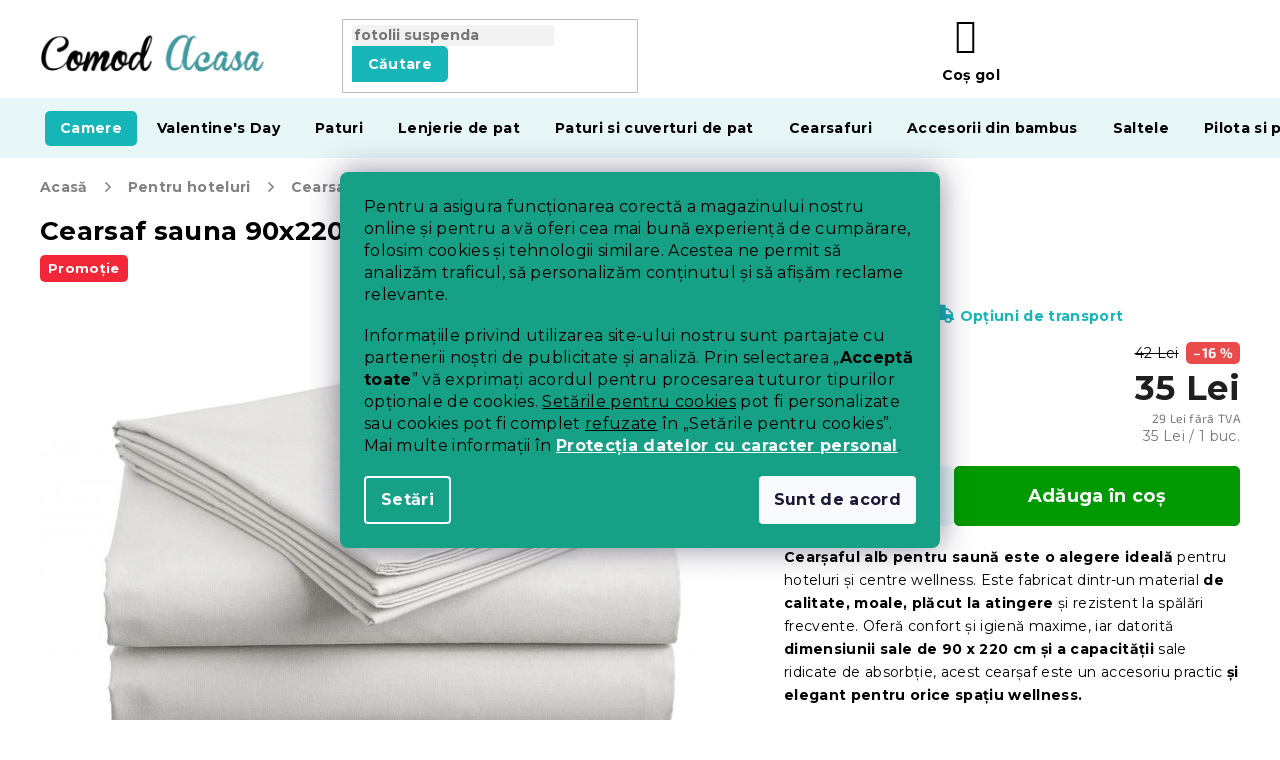

--- FILE ---
content_type: text/html; charset=utf-8
request_url: https://www.comodacasa.ro/pentru-hoteluri/cearsaf-sauna-85x200-cm/
body_size: 42732
content:
<!doctype html><html lang="ro" dir="ltr" class="header-background-light external-fonts-loaded"><head><meta charset="utf-8" /><meta name="viewport" content="width=device-width,initial-scale=1" /><title>Cearsaf sauna 90x220 cm | ComodAcasa.ro</title><link rel="preconnect" href="https://cdn.myshoptet.com" /><link rel="dns-prefetch" href="https://cdn.myshoptet.com" /><link rel="preload" href="https://cdn.myshoptet.com/prj/dist/master/cms/libs/jquery/jquery-1.11.3.min.js" as="script" /><link href="https://cdn.myshoptet.com/prj/dist/master/cms/templates/frontend_templates/shared/css/font-face/roboto.css" rel="stylesheet"><link href="https://cdn.myshoptet.com/prj/dist/master/cms/templates/frontend_templates/shared/css/font-face/exo-2.css" rel="stylesheet"><link href="https://cdn.myshoptet.com/prj/dist/master/shop/dist/font-shoptet-11.css.62c94c7785ff2cea73b2.css" rel="stylesheet"><script>
dataLayer = [];
dataLayer.push({'shoptet' : {
    "pageId": 1242,
    "pageType": "productDetail",
    "currency": "RON",
    "currencyInfo": {
        "decimalSeparator": ",",
        "exchangeRate": 1,
        "priceDecimalPlaces": 0,
        "symbol": "Lei",
        "symbolLeft": 0,
        "thousandSeparator": " "
    },
    "language": "ro",
    "projectId": 354825,
    "product": {
        "id": 5760,
        "guid": "68762ac8-8334-11e7-ae76-0cc47a6c92bc",
        "hasVariants": false,
        "codes": [
            {
                "code": "PR\/SAU\/BIL\/90200",
                "quantity": "> 10",
                "stocks": [
                    {
                        "id": "ext",
                        "quantity": "> 10"
                    }
                ]
            }
        ],
        "code": "PR\/SAU\/BIL\/90200",
        "name": "Cearsaf sauna 90x220 cm",
        "appendix": "",
        "weight": 0,
        "currentCategory": "Pentru hoteluri",
        "currentCategoryGuid": "5b17f7eb-6cce-11e9-a065-0cc47a6c92bc",
        "defaultCategory": "Pentru hoteluri",
        "defaultCategoryGuid": "5b17f7eb-6cce-11e9-a065-0cc47a6c92bc",
        "currency": "RON",
        "priceWithVat": 35
    },
    "stocks": [
        {
            "id": "ext",
            "title": "Stoc",
            "isDeliveryPoint": 0,
            "visibleOnEshop": 1
        }
    ],
    "cartInfo": {
        "id": null,
        "freeShipping": false,
        "freeShippingFrom": null,
        "leftToFreeGift": {
            "formattedPrice": "0 Lei",
            "priceLeft": 0
        },
        "freeGift": false,
        "leftToFreeShipping": {
            "priceLeft": null,
            "dependOnRegion": null,
            "formattedPrice": null
        },
        "discountCoupon": [],
        "getNoBillingShippingPrice": {
            "withoutVat": 0,
            "vat": 0,
            "withVat": 0
        },
        "cartItems": [],
        "taxMode": "ORDINARY"
    },
    "cart": [],
    "customer": {
        "priceRatio": 1,
        "priceListId": 1,
        "groupId": null,
        "registered": false,
        "mainAccount": false
    }
}});
dataLayer.push({'cookie_consent' : {
    "marketing": "denied",
    "analytics": "denied"
}});
document.addEventListener('DOMContentLoaded', function() {
    shoptet.consent.onAccept(function(agreements) {
        if (agreements.length == 0) {
            return;
        }
        dataLayer.push({
            'cookie_consent' : {
                'marketing' : (agreements.includes(shoptet.config.cookiesConsentOptPersonalisation)
                    ? 'granted' : 'denied'),
                'analytics': (agreements.includes(shoptet.config.cookiesConsentOptAnalytics)
                    ? 'granted' : 'denied')
            },
            'event': 'cookie_consent'
        });
    });
});
</script>

<!-- Google Tag Manager -->
<script>(function(w,d,s,l,i){w[l]=w[l]||[];w[l].push({'gtm.start':
new Date().getTime(),event:'gtm.js'});var f=d.getElementsByTagName(s)[0],
j=d.createElement(s),dl=l!='dataLayer'?'&l='+l:'';j.async=true;j.src=
'https://www.googletagmanager.com/gtm.js?id='+i+dl;f.parentNode.insertBefore(j,f);
})(window,document,'script','dataLayer','GTM-TQX5Z4K');</script>
<!-- End Google Tag Manager -->

<meta property="og:type" content="website"><meta property="og:site_name" content="comodacasa.ro"><meta property="og:url" content="https://www.comodacasa.ro/pentru-hoteluri/cearsaf-sauna-85x200-cm/"><meta property="og:title" content="Cearsaf sauna 90x220 cm | ComodAcasa.ro"><meta name="author" content="Comod Acasa"><meta name="web_author" content="Shoptet.cz"><meta name="dcterms.rightsHolder" content="www.comodacasa.ro"><meta name="robots" content="index,follow"><meta property="og:image" content="https://cdn.myshoptet.com/usr/www.comodacasa.ro/user/shop/big/5760-1_lux-bila.jpg?62eb73e8"><meta property="og:description" content="Doriți să mergeți acasa Cearsaf sauna 90x220 cm  În prezent este ÎN STOC❗Fără alte piese din categoria Pentru hoteluri. Doar comandați și vă va fi alături în câteva zile. Profitați de TRANSPORT GRATUIT sau de clubul nostru de loialitate și cumpărați cu reducere. La noi, aveți la dispoziție ⚡ 30 de zile pentru…"><meta name="description" content="Doriți să mergeți acasa Cearsaf sauna 90x220 cm  În prezent este ÎN STOC❗Fără alte piese din categoria Pentru hoteluri. Doar comandați și vă va fi alături în câteva zile. Profitați de TRANSPORT GRATUIT sau de clubul nostru de loialitate și cumpărați cu reducere. La noi, aveți la dispoziție ⚡ 30 de zile pentru…"><meta property="product:price:amount" content="35"><meta property="product:price:currency" content="RON"><style>:root {--color-primary: #16a085;--color-primary-h: 168;--color-primary-s: 76%;--color-primary-l: 36%;--color-primary-hover: #0a9176;--color-primary-hover-h: 168;--color-primary-hover-s: 87%;--color-primary-hover-l: 30%;--color-secondary: #e74c3c;--color-secondary-h: 6;--color-secondary-s: 78%;--color-secondary-l: 57%;--color-secondary-hover: #d93621;--color-secondary-hover-h: 7;--color-secondary-hover-s: 74%;--color-secondary-hover-l: 49%;--color-tertiary: #e74c3c;--color-tertiary-h: 6;--color-tertiary-s: 78%;--color-tertiary-l: 57%;--color-tertiary-hover: #d93621;--color-tertiary-hover-h: 7;--color-tertiary-hover-s: 74%;--color-tertiary-hover-l: 49%;--color-header-background: #ffffff;--template-font: "Roboto";--template-headings-font: "Exo 2";--header-background-url: none;--cookies-notice-background: #1A1937;--cookies-notice-color: #F8FAFB;--cookies-notice-button-hover: #f5f5f5;--cookies-notice-link-hover: #27263f;--templates-update-management-preview-mode-content: "Previzualizarea actualizării șablonului este activă pentru browserul dvs."}</style>
    
    <link href="https://cdn.myshoptet.com/prj/dist/master/shop/dist/main-11.less.5a24dcbbdabfd189c152.css" rel="stylesheet" />
        
    <script>var shoptet = shoptet || {};</script>
    <script src="https://cdn.myshoptet.com/prj/dist/master/shop/dist/main-3g-header.js.27c4444ba5dd6be3416d.js"></script>
<!-- User include --><!-- api 422(76) html code header -->
<link rel="stylesheet" href="https://cdn.myshoptet.com/usr/api2.dklab.cz/user/documents/_doplnky/odpocet/354825/1032/354825_1032.css" type="text/css" /><style>
        :root {            
            --dklab-countdown-category-text-color: #FFFFFF;
            --dklab-countdown-detail-text-color: #FFFFFF;
            --dklab-countdown-background-lower-color: #282828;
            --dklab-countdown-background-upper-color: #666666;
            --dklab-countdown-background-lower-color-detail: #282828;
            --dklab-countdown-background-upper-color-detail: #666666;
            --dklab-countdown-carousel-text-color: #FFFFFF;            
            --dklab-countdown-radius: 0px;
            --dklab-countdown-carousel-background-color: #2D58FF;
        }
        </style>
<!-- api 428(82) html code header -->
<link rel="stylesheet" href="https://cdn.myshoptet.com/usr/api2.dklab.cz/user/documents/_doplnky/oblibene/354825/16/354825_16.css" type="text/css" /><style>
        :root {
            --dklab-favourites-flag-color: #E60000;
            --dklab-favourites-flag-text-color: #FFFFFF;
            --dklab-favourites-add-text-color: #000000;            
            --dklab-favourites-remove-text-color: #E60000;            
            --dklab-favourites-add-text-detail-color: #000000;            
            --dklab-favourites-remove-text-detail-color: #E60000;            
            --dklab-favourites-header-icon-color: #000000;            
            --dklab-favourites-counter-color: #000000;            
        } </style>
<!-- api 492(144) html code header -->
<link rel="stylesheet" href="https://cdn.myshoptet.com/usr/api2.dklab.cz/user/documents/_doplnky/zakoupilo/354825/799/354825_799.css" type="text/css" /><style>
        :root {
            --dklab-zakoupilo-color-text: #FFFFFF;
            --dklab-zakoupilo-color-background: rgba(0,166,168,0.8);  
            --dklab-zakoupilo-color-border: rgba(0,157,159,0.8);            
            --dklab-zakoupilo-border-rounding: 6px;        
            
        }
        </style>
<!-- api 498(150) html code header -->
<script async src="https://scripts.luigisbox.tech/LBX-385033.js"></script><meta name="luigisbox-tracker-id" content="321507-385033,cs"/><script type="text/javascript">const isPlpEnabled = sessionStorage.getItem('lbPlpEnabled') === 'true';if (isPlpEnabled) {const style = document.createElement("style");style.type = "text/css";style.id = "lb-plp-style";style.textContent = `body.type-category #content-wrapper,body.type-search #content-wrapper,body.type-category #content,body.type-search #content,body.type-category #content-in,body.type-search #content-in,body.type-category #main-in,body.type-search #main-in {min-height: 100vh;}body.type-category #content-wrapper > *,body.type-search #content-wrapper > *,body.type-category #content > *,body.type-search #content > *,body.type-category #content-in > *,body.type-search #content-in > *,body.type-category #main-in > *,body.type-search #main-in > * {display: none;}`;document.head.appendChild(style);}</script>
<!-- api 608(256) html code header -->
<link rel="stylesheet" href="https://cdn.myshoptet.com/usr/api2.dklab.cz/user/documents/_doplnky/bannery/354825/3142/354825_3142.css" type="text/css" /><style>
        :root {
            --dklab-bannery-b-hp-padding: 15px;
            --dklab-bannery-b-hp-box-padding: 0px;
            --dklab-bannery-b-hp-big-screen: 33.333%;
            --dklab-bannery-b-hp-medium-screen: 33.333%;
            --dklab-bannery-b-hp-small-screen: 33.333%;
            --dklab-bannery-b-hp-tablet-screen: 33.333%;
            --dklab-bannery-b-hp-mobile-screen: 100%;

            --dklab-bannery-i-hp-icon-color: #000000;
            --dklab-bannery-i-hp-color: #000000;
            --dklab-bannery-i-hp-background: #ffffff;            
            
            --dklab-bannery-i-d-icon-color: #000000;
            --dklab-bannery-i-d-color: #000000;
            --dklab-bannery-i-d-background: #ffffff;


            --dklab-bannery-i-hp-w-big-screen: 4;
            --dklab-bannery-i-hp-w-medium-screen: 4;
            --dklab-bannery-i-hp-w-small-screen: 4;
            --dklab-bannery-i-hp-w-tablet-screen: 4;
            --dklab-bannery-i-hp-w-mobile-screen: 2;
            
            --dklab-bannery-i-d-w-big-screen: 4;
            --dklab-bannery-i-d-w-medium-screen: 4;
            --dklab-bannery-i-d-w-small-screen: 4;
            --dklab-bannery-i-d-w-tablet-screen: 4;
            --dklab-bannery-i-d-w-mobile-screen: 2;

        }</style>
<!-- api 1117(741) html code header -->
<link rel="stylesheet" href="https://cdn.myshoptet.com/usr/api2.dklab.cz/user/documents/_doplnky/faviExtra/354825/11/354825_11.css" type="text/css" /><style></style>
<!-- api 1567(1162) html code header -->
<script>
    var shoptetakGridChangeSettings={"inlineProducts":false,"inlineProductsMobile":false,"twoProducts":false,"twoProductsMobile":false,"threeProducts":true,"fourProducts":true,"fiveProducts":false,"mobileActive":false,"optionsPosition":"right"};

    const rootGrid = document.documentElement;

    if(shoptetakGridChangeSettings.inlineProducts){rootGrid.classList.add("st-pr-inline");}
    if(shoptetakGridChangeSettings.twoProducts){rootGrid.classList.add("st-pr-two");}
    if(shoptetakGridChangeSettings.threeProducts){rootGrid.classList.add("st-pr-three");}
    if(shoptetakGridChangeSettings.fourProducts){rootGrid.classList.add("st-pr-four");}
    if(shoptetakGridChangeSettings.fiveProducts){rootGrid.classList.add("st-pr-five");}
    if(shoptetakGridChangeSettings.optionsPosition === 'left'){rootGrid.classList.add("st-pr-left");}

    if(shoptetakGridChangeSettings.mobileActive){
        rootGrid.classList.add("st-pr-mob-active");

        if(shoptetakGridChangeSettings.inlineProductsMobile){rootGrid.classList.add("st-pr-inline-mob");}
        if(shoptetakGridChangeSettings.twoProductsMobile){rootGrid.classList.add("st-pr-two-mob");}
    }
</script>

<!-- service 608(256) html code header -->
<link rel="stylesheet" href="https://cdn.myshoptet.com/usr/api.dklab.cz/user/documents/fontawesome/css/all.css?v=1.02" type="text/css" />
<!-- service 619(267) html code header -->
<link href="https://cdn.myshoptet.com/usr/fvstudio.myshoptet.com/user/documents/addons/cartupsell.min.css?24.11.1" rel="stylesheet">
<!-- service 428(82) html code header -->
<style>
@font-face {
    font-family: 'oblibene';
    src:  url('https://cdn.myshoptet.com/usr/api2.dklab.cz/user/documents/_doplnky/oblibene/font/oblibene.eot?v1');
    src:  url('https://cdn.myshoptet.com/usr/api2.dklab.cz/user/documents/_doplnky/oblibene/font/oblibene.eot?v1#iefix') format('embedded-opentype'),
    url('https://cdn.myshoptet.com/usr/api2.dklab.cz/user/documents/_doplnky/oblibene/font/oblibene.ttf?v1') format('truetype'),
    url('https://cdn.myshoptet.com/usr/api2.dklab.cz/user/documents/_doplnky/oblibene/font/oblibene.woff?v1') format('woff'),
    url('https://cdn.myshoptet.com/usr/api2.dklab.cz/user/documents/_doplnky/oblibene/font/oblibene.svg?v1') format('svg');
    font-weight: normal;
    font-style: normal;
}
</style>
<script>
var dklabFavIndividual;
</script>
<!-- service 1462(1076) html code header -->
<link rel="stylesheet" href="https://cdn.myshoptet.com/usr/webotvurci.myshoptet.com/user/documents/plugin-product-interconnection/css/all.min.css?v=27"> 
<!-- service 1567(1162) html code header -->
<link rel="stylesheet" href="https://cdn.myshoptet.com/usr/shoptet.tomashlad.eu/user/documents/extras/grid-change/screen.css?v=0011">
<!-- service 2532(2033) html code header -->
  <link rel="stylesheet" href="https://cdn.myshoptet.com/usr/webotvurci.myshoptet.com/user/documents/plugin-vyprodej-vhl-custom-delivery/external-shipping-vhl-style.css?v=10"/>  
<!-- project html code header -->
<meta name="facebook-domain-verification" content="5cxx8mh57oolzzfmglhbgnrmmv2fhc" />
<link rel="stylesheet" href="https://use.fontawesome.com/releases/v5.8.1/css/all.css" integrity="sha384-50oBUHEmvpQ+1lW4y57PTFmhCaXp0ML5d60M1M7uH2+nqUivzIebhndOJK28anvf" crossorigin="anonymous">
<link rel="preconnect" href="https://fonts.googleapis.com">
<link rel="preconnect" href="https://fonts.gstatic.com" crossorigin>
<link href="https://fonts.googleapis.com/css2?family=Montserrat:ital,wght@0,400;0,500;0,700;1,400;1,500;1,700&display=swap" rel="stylesheet">
<link href="https://widget.postabezhranic.cz/template/assets/geowidget/v/1/4/styles.min.css" rel="stylesheet">
<link rel="stylesheet" type="text/css" href="https://cdn.textilapp.com/stores/vyprodej/animations.css?v=1_1">
<link rel="stylesheet" type="text/css" href="https://cdn.textilapp.com/stores/vyprodej/main.css?v=1_9">
<link rel="stylesheet" type="text/css" href="https://cdn.textilapp.com/stores/vyprodej/promotions.css?v=1_12">
<link rel="stylesheet" type="text/css" href="https://cdn.textilapp.com/stores/vyprodej/components.css?v=1_2">
<link rel="stylesheet" type="text/css" href="https://cdn.textilapp.com/stores/vyprodej/pages.css?v=1.001">
<link rel="stylesheet" type="text/css" href="https://cdn.textilapp.com/stores/vyprodej/system_pages.css?v=1_10">
<link rel="stylesheet" type="text/css" href="https://cdn.textilapp.com/stores/vyprodej/custom_css/VYP_RO/promotions.css?v=1_22">
<link rel="stylesheet" type="text/css" href="https://cdn.textilapp.com/stores/vyprodej/custom_css/VYP_RO/config.css?v=1_2">

<link rel="stylesheet" type="text/css" href="/user/documents/css/main.css?v=1.022"/>
<link rel="stylesheet" type="text/css" href="/user/documents/css/customs.css?v=1.051"/>
<link rel="stylesheet" type="text/css" href="/user/documents/css/header.css?v=1.034"/>
<link rel="stylesheet" type="text/css" href="/user/documents/css/old.css?v=1.013" />
<link rel="stylesheet" type="text/css" href="/user/documents/css/footer.css?v=1.005"/>
<link rel="stylesheet" type="text/css" href="/user/documents/css/homepage.css?v=1.012"/>
<link rel="stylesheet" type="text/css" href="/user/documents/css/product_pages.css?v=1.099"/>
<link rel="stylesheet" type="text/css" href="/user/documents/css/category_pages.css?v=1.017"/>
<link rel="stylesheet" type="text/css" href="/user/documents/css/order_pages.css?v=1.015"/>
<link rel="stylesheet" type="text/css" href="/user/documents/css/other_pages.css?v=1.012"/>
<link rel="stylesheet" type="text/css" href="/user/documents/css/landing_pages.css?v=1.013"/>
<link rel="stylesheet" type="text/css" href="/user/documents/css/translation.css?v=1.006"/>
<link rel="stylesheet" type="text/css" href="/user/documents/css/text.css?v=19.021"/>

<script src="https://chat-widget.static-amio.com/static/amio-webchat-loader.min.js" type="text/javascript"></script>

<script>
window.fvCollection = {
    giftCards: [
        {code: "POUKAZ/100/VPRO/E", id: '56126'},
        {code: "POUKAZ/200/VPRO/E", id: '56132'},
        {code: "POUKAZ/300/VPRO/E", id: '56138'},
        {code: "POUKAZ/500/VPRO/E", id: '56144'},
        {code: "POUKAZ/1000/VPRO/E", id: '56150'},
    ],
    modalText: "În coșul dvs. de cumpărături se află un produs care nu poate fi comandat împreună cu produsul care urmează să fie încărcat. <br><br> Voucherele cadou pot fi comandate doar separat, din cauza livrării, doar în format electronic la adresa dvs. de e-mail.",
    electronicDeliveryId: '221',
}
</script>

<style>
/* promotions - menu */
@media screen and (min-width: 768px){
	#header .navigation-in.menu > ul > li.menu-item-4640 > a > b{
		background-color:var(--master-color-secondary);
		color:var(--master-color-white);
		border-radius:5px;
	}
}
.flag-calduroase::before {
content: '';
background-image: url('/user/documents/upload/grafika/flame.svg');
display: inline-flex;
background-size: 13px 17px;
height: 15px;
width: 39px;
}
.flag {
max-width: 11em;
}
body.type-category div.filter-sections div.filter-section fieldset>div>label[for="dd[]1463"] {
display: none;
}
.siteCookies__form {
background-color: #16a085;
}
.siteCookies--bottom.siteCookies--scrolled {
background-color: transparent!important;
}
.filter-section-manufacturer {
display: none;
}
.top-navigation-contacts a.reklamace::before {
content: '\e912';
line-height: 25px;
}
#select-country-payment {
display: none;
}
.top-navigation-bar .dropdown {
display: none;
}
.essox-wrap {
float: none !important;
}
.cofidis-wrap {
display: none;
}
.hodnoceni {
display: none;
}
.footer-links-icons {
display: none;
}
.ordering-process .content-wrapper {
background-color: #fff !important;
}

#content .text ul li.info {
background: rgba(0, 157, 159, 0.13);
}
#return-to-top {
background: #16a085;
z-index: 99;
bottom: 100px !important;
}
.btn.btn-cofidis, a.btn.btn-cofidis {
border-radius: 0px 10px 0px 0px;
}

.type-page #content img.leftimage, .type-detail .basic-description img.leftimageprod {
display: block;
margin: 0px auto 20px auto;
}

@media screen and (min-width: 992px) {
type-page #content img.leftimage, .type-detail .basic-description img.leftimageprod {
display: block;
float: left;
margin: 10px 25px 25px 10px;
}
}

.p-thumbnails a img {
border-color: #ffffff !important;
}
#content .text ul li.info:before {
position: absolute;
top: 1px;
left: 10px;
color: #009d9f;
content: '\f129';
font-family: 'Font Awesome 5 Free';
font-weight: 700;
font-size: 130%;
}

.news-item-widget h5 {
font-weight: bold;
color: #18b6b8 !important;
}


@media screen and (min-width: 768px){ 
.navigation-in>ul>li.menu-item-3374>a {
background-color: #2b0c60;
color: #ffacff;
}
}
.empty-content-404 h2::after {
content: url(https://www.vyprodejpovleceni.cz/user/documents/upload/grafika/404.jpg) !important;
}
.type-page #content table thead td, .type-detail .basic-description table thead td {
    font-size: 100%;
    font-weight: 700;
    color: white;
    background: #009d9f;
}
.type-page #content table td, .type-detail .basic-description table td  {
	padding: 7px 10px 7px 10px;
	text-align: center;
	border: 0px;
	vertical-align: middle;
	border: 1px solid rgba(204, 204, 204, 0.54);
}

.type-detail .basic-description .infobox {
border: 1px solid rgba(204, 204, 204, 0.54);
border-radius: 24px;
padding: 15px 15px 15px 15px;
box-shadow: 0px 0px 4px rgba(0,0,0,0.3);
}
@media screen and (min-width: 1999px){
	body.type-index .before-carousel .container{
		width:unset !important;
	}
}

#return-to-top{
	right:13rem !important;
	bottom:3.2rem !important;
}
body.mobile #return-to-top{
	right:2rem !important;
  bottom:4rem !important;
}

body.mobile.ordering-process table.c-spropitne{
	width:100%;
}
body.desktop.ordering-process table.c-spropitne{
	width:100%;
}
body.ordering-process td.benefit-value input.b-apply-coupon{
	display:none;
}
body.ordering-process td.benefit-value select#simple-variants{
	color:#16a085;
	border-color:#16a085;
	width:100%;
}

.top-navigation-bar .container>div.top-navigation-tools--language{
 display:block
}
@media screen and (min-width: 1999px){
	body.type-index .before-carousel .container{
		width:unset !important;
	}
}


.advanced-parameter-inner::before{
cursor:pointer
}
</style>

<!-- CJ Affiliate plugin settings -->
<script type='text/javascript' id='cjAffPluginSettingsTag'>
    var cjAffPluginSettings = {
        eid: '1564351',
        tid: '290686300971',
        aid: '432629',
        sd: 'collector.comodacasa.ro',
        consent: {
            collectionMethod: 'latest',
            optInRequired: true,
            requiredConsentLevel: 'analytics',
        },
        ext: {
            da: {
                pm: '2633672'
            }
        }
    };
</script>


<link rel="stylesheet" type="text/css" href="https://cdn.fv-studio.cz/vies/fv-studio-app.css?v=1" />
<link href="https://cdn.myshoptet.com/usr/www.elerhetootthon.hu/user/documents/upload/output/fv-studio-app-style.min.css?v=fv-proxy&v1.05" rel="stylesheet" />
<!-- /User include --><link rel="shortcut icon" href="/favicon.ico" type="image/x-icon" /><link rel="canonical" href="https://www.comodacasa.ro/pentru-hoteluri/cearsaf-sauna-85x200-cm/" /><script>!function(){var t={9196:function(){!function(){var t=/\[object (Boolean|Number|String|Function|Array|Date|RegExp)\]/;function r(r){return null==r?String(r):(r=t.exec(Object.prototype.toString.call(Object(r))))?r[1].toLowerCase():"object"}function n(t,r){return Object.prototype.hasOwnProperty.call(Object(t),r)}function e(t){if(!t||"object"!=r(t)||t.nodeType||t==t.window)return!1;try{if(t.constructor&&!n(t,"constructor")&&!n(t.constructor.prototype,"isPrototypeOf"))return!1}catch(t){return!1}for(var e in t);return void 0===e||n(t,e)}function o(t,r,n){this.b=t,this.f=r||function(){},this.d=!1,this.a={},this.c=[],this.e=function(t){return{set:function(r,n){u(c(r,n),t.a)},get:function(r){return t.get(r)}}}(this),i(this,t,!n);var e=t.push,o=this;t.push=function(){var r=[].slice.call(arguments,0),n=e.apply(t,r);return i(o,r),n}}function i(t,n,o){for(t.c.push.apply(t.c,n);!1===t.d&&0<t.c.length;){if("array"==r(n=t.c.shift()))t:{var i=n,a=t.a;if("string"==r(i[0])){for(var f=i[0].split("."),s=f.pop(),p=(i=i.slice(1),0);p<f.length;p++){if(void 0===a[f[p]])break t;a=a[f[p]]}try{a[s].apply(a,i)}catch(t){}}}else if("function"==typeof n)try{n.call(t.e)}catch(t){}else{if(!e(n))continue;for(var l in n)u(c(l,n[l]),t.a)}o||(t.d=!0,t.f(t.a,n),t.d=!1)}}function c(t,r){for(var n={},e=n,o=t.split("."),i=0;i<o.length-1;i++)e=e[o[i]]={};return e[o[o.length-1]]=r,n}function u(t,o){for(var i in t)if(n(t,i)){var c=t[i];"array"==r(c)?("array"==r(o[i])||(o[i]=[]),u(c,o[i])):e(c)?(e(o[i])||(o[i]={}),u(c,o[i])):o[i]=c}}window.DataLayerHelper=o,o.prototype.get=function(t){var r=this.a;t=t.split(".");for(var n=0;n<t.length;n++){if(void 0===r[t[n]])return;r=r[t[n]]}return r},o.prototype.flatten=function(){this.b.splice(0,this.b.length),this.b[0]={},u(this.a,this.b[0])}}()}},r={};function n(e){var o=r[e];if(void 0!==o)return o.exports;var i=r[e]={exports:{}};return t[e](i,i.exports,n),i.exports}n.n=function(t){var r=t&&t.__esModule?function(){return t.default}:function(){return t};return n.d(r,{a:r}),r},n.d=function(t,r){for(var e in r)n.o(r,e)&&!n.o(t,e)&&Object.defineProperty(t,e,{enumerable:!0,get:r[e]})},n.o=function(t,r){return Object.prototype.hasOwnProperty.call(t,r)},function(){"use strict";n(9196)}()}();</script><style>/* custom background */@media (min-width: 992px) {body {background-color: #ffffff ;background-position: left top;background-repeat: repeat !important;background-attachment: scroll;}}</style>    <!-- Global site tag (gtag.js) - Google Analytics -->
    <script async src="https://www.googletagmanager.com/gtag/js?id=G-LXZHVJB821"></script>
    <script>
        
        window.dataLayer = window.dataLayer || [];
        function gtag(){dataLayer.push(arguments);}
        

                    console.debug('default consent data');

            gtag('consent', 'default', {"ad_storage":"denied","analytics_storage":"denied","ad_user_data":"denied","ad_personalization":"denied","wait_for_update":500});
            dataLayer.push({
                'event': 'default_consent'
            });
        
        gtag('js', new Date());

                gtag('config', 'UA-91556740-4', { 'groups': "UA" });
        
                gtag('config', 'G-LXZHVJB821', {"groups":"GA4","send_page_view":false,"content_group":"productDetail","currency":"RON","page_language":"ro"});
        
                gtag('config', 'AW-489169316', {"allow_enhanced_conversions":true});
        
        
        
        
        
                    gtag('event', 'page_view', {"send_to":"GA4","page_language":"ro","content_group":"productDetail","currency":"RON"});
        
                gtag('set', 'currency', 'RON');

        gtag('event', 'view_item', {
            "send_to": "UA",
            "items": [
                {
                    "id": "PR\/SAU\/BIL\/90200",
                    "name": "Cearsaf sauna 90x220 cm",
                    "category": "Pentru hoteluri",
                                                            "price": 29
                }
            ]
        });
        
        
        
        
        
                    gtag('event', 'view_item', {"send_to":"GA4","page_language":"ro","content_group":"productDetail","value":29,"currency":"RON","items":[{"item_id":"PR\/SAU\/BIL\/90200","item_name":"Cearsaf sauna 90x220 cm","item_category":"Pentru hoteluri","price":29,"quantity":1,"index":0}]});
        
        
        
        
        
        
        
        document.addEventListener('DOMContentLoaded', function() {
            if (typeof shoptet.tracking !== 'undefined') {
                for (var id in shoptet.tracking.bannersList) {
                    gtag('event', 'view_promotion', {
                        "send_to": "UA",
                        "promotions": [
                            {
                                "id": shoptet.tracking.bannersList[id].id,
                                "name": shoptet.tracking.bannersList[id].name,
                                "position": shoptet.tracking.bannersList[id].position
                            }
                        ]
                    });
                }
            }

            shoptet.consent.onAccept(function(agreements) {
                if (agreements.length !== 0) {
                    console.debug('gtag consent accept');
                    var gtagConsentPayload =  {
                        'ad_storage': agreements.includes(shoptet.config.cookiesConsentOptPersonalisation)
                            ? 'granted' : 'denied',
                        'analytics_storage': agreements.includes(shoptet.config.cookiesConsentOptAnalytics)
                            ? 'granted' : 'denied',
                                                                                                'ad_user_data': agreements.includes(shoptet.config.cookiesConsentOptPersonalisation)
                            ? 'granted' : 'denied',
                        'ad_personalization': agreements.includes(shoptet.config.cookiesConsentOptPersonalisation)
                            ? 'granted' : 'denied',
                        };
                    console.debug('update consent data', gtagConsentPayload);
                    gtag('consent', 'update', gtagConsentPayload);
                    dataLayer.push(
                        { 'event': 'update_consent' }
                    );
                }
            });
        });
    </script>
<!-- Start Srovname.cz Pixel -->
<script type="text/plain" data-cookiecategory="analytics">
    !(function (e, n, t, a, s, o, r) {
        e[a] ||
        (((s = e[a] = function () {
            s.process ? s.process.apply(s, arguments) : s.queue.push(arguments);
        }).queue = []),
            ((o = n.createElement(t)).async = 1),
            (o.src = "https://tracking.srovname.cz/srovnamepixel.js"),
            (o.dataset.srv9 = "1"),
            (r = n.getElementsByTagName(t)[0]).parentNode.insertBefore(o, r));
    })(window, document, "script", "srovname");
    srovname("init", "5132c3d72ee3fa0acd35a950b4636a3b");
</script>
<!-- End Srovname.cz Pixel -->
</head><body class="desktop id-1242 in-pentru-hoteluri template-11 type-product type-detail one-column-body columns-4 ums_forms_redesign--off ums_a11y_category_page--on ums_discussion_rating_forms--off ums_flags_display_unification--on ums_a11y_login--on mobile-header-version-0"><noscript>
    <style>
        #header {
            padding-top: 0;
            position: relative !important;
            top: 0;
        }
        .header-navigation {
            position: relative !important;
        }
        .overall-wrapper {
            margin: 0 !important;
        }
        body:not(.ready) {
            visibility: visible !important;
        }
    </style>
    <div class="no-javascript">
        <div class="no-javascript__title">Trebuie modificată o setare in browser ul web</div>
        <div class="no-javascript__text">Consultați: <a href="https://www.google.com/support/bin/answer.py?answer=23852">Cum să activați JavaScript în browser</a>.</div>
        <div class="no-javascript__text">Dacă utilizați software de blocare a reclamelor, este posibil să vă solicite să permiteți JavaScript din această pagină.</div>
        <div class="no-javascript__text">Vă mulţumim.</div>
    </div>
</noscript>

        <div id="fb-root"></div>
        <script>
            window.fbAsyncInit = function() {
                FB.init({
                    autoLogAppEvents : true,
                    xfbml            : true,
                    version          : 'v24.0'
                });
            };
        </script>
        <script async defer crossorigin="anonymous" src="https://connect.facebook.net/ro_RO/sdk.js#xfbml=1&version=v24.0"></script>
<!-- Google Tag Manager (noscript) -->
<noscript><iframe src="https://www.googletagmanager.com/ns.html?id=GTM-TQX5Z4K"
height="0" width="0" style="display:none;visibility:hidden"></iframe></noscript>
<!-- End Google Tag Manager (noscript) -->

    <div class="siteCookies siteCookies--center siteCookies--dark js-siteCookies" role="dialog" data-testid="cookiesPopup" data-nosnippet>
        <div class="siteCookies__form">
            <div class="siteCookies__content">
                <div class="siteCookies__text">
                    <p>Pentru a asigura funcționarea corectă a magazinului nostru online și pentru a vă oferi cea mai bună experiență de cumpărare, folosim cookies și tehnologii similare. Acestea ne permit să analizăm traficul, să personalizăm conținutul și să afișăm reclame relevante.</p>
<p>Informațiile privind utilizarea site-ului nostru sunt partajate cu partenerii noștri de publicitate și analiză. Prin selectarea „<strong>Acceptă toate</strong>” vă exprimați acordul pentru procesarea tuturor tipurilor opționale de cookies. <a href="#cookiesSetting" class="js-cookies-settings" data-testid="cookiesSettings" style="color: inherit; text-decoration: underline;">Setările pentru cookies</a> pot fi personalizate sau cookies pot fi complet <button class="siteCookies__button js-cookiesConsentSubmit" value="reject" data-testid="buttonCookiesReject" style="background: none; border: none; color: inherit; padding: 0; font-weight: normal; cursor: pointer; display: inline; line-height: 1; text-decoration: underline;">refuzate</button> în „Setările pentru cookies”. Mai multe informații în <strong><a href="/protectia-datelor-cu-caracter-personal/">Protecția datelor cu caracter personal</a></strong>.</p>
                </div>
                <p class="siteCookies__links">
                    <button class="siteCookies__link js-cookies-settings" aria-label="Setări cookie-uri" data-testid="cookiesSettings">Setări</button>
                </p>
            </div>
            <div class="siteCookies__buttonWrap">
                                <button class="siteCookies__button js-cookiesConsentSubmit" value="all" aria-label="Acceptă cookie-urile" data-testid="buttonCookiesAccept">Sunt de acord</button>
            </div>
        </div>
        <script>
            document.addEventListener("DOMContentLoaded", () => {
                const siteCookies = document.querySelector('.js-siteCookies');
                document.addEventListener("scroll", shoptet.common.throttle(() => {
                    const st = document.documentElement.scrollTop;
                    if (st > 1) {
                        siteCookies.classList.add('siteCookies--scrolled');
                    } else {
                        siteCookies.classList.remove('siteCookies--scrolled');
                    }
                }, 100));
            });
        </script>
    </div>
<a href="#content" class="skip-link sr-only">Treci la conținut</a><div class="overall-wrapper"><div class="user-action"><div class="container">
    <div class="user-action-in">
                    <div id="login" class="user-action-login popup-widget login-widget" role="dialog" aria-labelledby="loginHeading">
        <div class="popup-widget-inner">
                            <h2 id="loginHeading">Autentificare în contul dumneavoastră</h2><div id="customerLogin"><form action="/action/Customer/Login/" method="post" id="formLoginIncluded" class="csrf-enabled formLogin" data-testid="formLogin"><input type="hidden" name="referer" value="" /><div class="form-group"><div class="input-wrapper email js-validated-element-wrapper no-label"><input type="email" name="email" class="form-control" autofocus placeholder="Adresa de e-mail (exemplu John@myemail.com)" data-testid="inputEmail" autocomplete="email" required /></div></div><div class="form-group"><div class="input-wrapper password js-validated-element-wrapper no-label"><input type="password" name="password" class="form-control" placeholder="Parolă" data-testid="inputPassword" autocomplete="current-password" required /><span class="no-display">Nu puteţi completa acest câmp</span><input type="text" name="surname" value="" class="no-display" /></div></div><div class="form-group"><div class="login-wrapper"><button type="submit" class="btn btn-secondary btn-text btn-login" data-testid="buttonSubmit">Autentificare</button><div class="password-helper"><a href="/inregistrare/" data-testid="signup" rel="nofollow">Înregistrare nouă</a><a href="/centru-clienti/resetati-parola/" rel="nofollow">Parola uitată?</a></div></div></div><div class="social-login-buttons"><div class="social-login-buttons-divider"><span>sau</span></div><div class="form-group"><a href="/action/Social/login/?provider=Facebook" class="login-btn facebook" rel="nofollow"><span class="login-facebook-icon"></span><strong>Autentificare cu Facebook</strong></a></div><div class="form-group"><a href="/action/Social/login/?provider=Google" class="login-btn google" rel="nofollow"><span class="login-google-icon"></span><strong>Autentificare cu Google</strong></a></div></div></form>
</div>                    </div>
    </div>

                            <div id="cart-widget" class="user-action-cart popup-widget cart-widget loader-wrapper" data-testid="popupCartWidget" role="dialog" aria-hidden="true">
    <div class="popup-widget-inner cart-widget-inner place-cart-here">
        <div class="loader-overlay">
            <div class="loader"></div>
        </div>
    </div>

    <div class="cart-widget-button">
        <a href="/cos-de-cumparaturi/" class="btn btn-conversion" id="continue-order-button" rel="nofollow" data-testid="buttonNextStep">Continuare către coş</a>
    </div>
</div>
            </div>
</div>
</div><div class="top-navigation-bar" data-testid="topNavigationBar">

    <div class="container">

        <div class="top-navigation-contacts">
            <strong>Asistenţă pentru clienţi:</strong><a href="tel:+40373809734" class="project-phone" aria-label="Sunați la +40373809734" data-testid="contactboxPhone"><span>+40 373 809 734</span></a><a href="mailto:info@comodacasa.ro" class="project-email" data-testid="contactboxEmail"><span>info@comodacasa.ro</span></a>        </div>

                            <div class="top-navigation-menu">
                <div class="top-navigation-menu-trigger"></div>
                <ul class="top-navigation-bar-menu">
                                            <li class="top-navigation-menu-item-6694">
                            <a href="/urmarirea-comenzii/">Urmărirea comenzii</a>
                        </li>
                                            <li class="top-navigation-menu-item-7323">
                            <a href="/reclamatii-si-retururi/" target="blank">Reclamații și retururi</a>
                        </li>
                                            <li class="top-navigation-menu-item-7305">
                            <a href="/optiuni-de-livrare/">Opțiuni de livrare</a>
                        </li>
                                            <li class="top-navigation-menu-item-7311">
                            <a href="/metode-de-plata/">Metode de plată</a>
                        </li>
                                            <li class="top-navigation-menu-item-1610">
                            <a href="/avantajele-cumparaturilor-la-noi/">Avantajele cumpărăturilor la noi</a>
                        </li>
                                            <li class="top-navigation-menu-item-1616">
                            <a href="/tabel-marimi/">Tabel mărimi</a>
                        </li>
                                            <li class="top-navigation-menu-item-39">
                            <a href="/termeni-si-conditii/">Termeni și condiții</a>
                        </li>
                                            <li class="top-navigation-menu-item-1398">
                            <a href="/protectia-datelor-cu-caracter-personal/" target="blank">Protecția datelor cu caracter personal</a>
                        </li>
                                            <li class="top-navigation-menu-item-4932">
                            <a href="/achizitii-seap/" target="blank">Achizitii SEAP</a>
                        </li>
                                            <li class="top-navigation-menu-item-1359">
                            <a href="/blog/">Blog</a>
                        </li>
                                            <li class="top-navigation-menu-item-29">
                            <a href="/contact/">Contact</a>
                        </li>
                                    </ul>
                <ul class="top-navigation-bar-menu-helper"></ul>
            </div>
        
        <div class="top-navigation-tools top-navigation-tools--language">
            <div class="responsive-tools">
                <a href="#" class="toggle-window" data-target="search" aria-label="Căutare" data-testid="linkSearchIcon"></a>
                                                            <a href="#" class="toggle-window" data-target="login"></a>
                                                    <a href="#" class="toggle-window" data-target="navigation" aria-label="Meniu" data-testid="hamburgerMenu"></a>
            </div>
                <div class="dropdown">
        <span>Preţuri în:</span>
        <button id="topNavigationDropdown" type="button" data-toggle="dropdown" aria-haspopup="true" aria-expanded="false">
            RON
            <span class="caret"></span>
        </button>
        <ul class="dropdown-menu" aria-labelledby="topNavigationDropdown"><li><a href="/action/Currency/changeCurrency/?currencyCode=CZK" rel="nofollow">CZK</a></li><li><a href="/action/Currency/changeCurrency/?currencyCode=RON" rel="nofollow">RON</a></li></ul>
    </div>
            <button class="top-nav-button top-nav-button-login toggle-window" type="button" data-target="login" aria-haspopup="dialog" aria-controls="login" aria-expanded="false" data-testid="signin"><span>Autentificare</span></button>        </div>

    </div>

</div>
<header id="header"><div class="container navigation-wrapper">
    <div class="header-top">
        <div class="site-name-wrapper">
            <div class="site-name"><a href="/" data-testid="linkWebsiteLogo"><img src="https://cdn.myshoptet.com/usr/www.comodacasa.ro/user/logos/untitled_design_(81).png" alt="Comod Acasa" fetchpriority="low" /></a></div>        </div>
        <div class="search" itemscope itemtype="https://schema.org/WebSite">
            <meta itemprop="headline" content="Pentru hoteluri"/><meta itemprop="url" content="https://www.comodacasa.ro"/><meta itemprop="text" content="Doriți să mergeți acasa Cearsaf sauna 90x220 cm În prezent este ÎN STOC❗Fără alte piese din categoria Pentru hoteluri. Doar comandați și vă va fi alături în câteva zile. Profitați de TRANSPORT GRATUIT sau de clubul nostru de loialitate și cumpărați cu reducere. La noi, aveți la dispoziție ⚡ 30 de zile pentru..."/>            <form action="/action/ProductSearch/prepareString/" method="post"
    id="formSearchForm" class="search-form compact-form js-search-main"
    itemprop="potentialAction" itemscope itemtype="https://schema.org/SearchAction" data-testid="searchForm">
    <fieldset>
        <meta itemprop="target"
            content="https://www.comodacasa.ro/cautare/?string={string}"/>
        <input type="hidden" name="language" value="ro"/>
        
            
<input
    type="search"
    name="string"
        class="query-input form-control search-input js-search-input"
    placeholder="Căutare termen"
    autocomplete="off"
    required
    itemprop="query-input"
    aria-label="Căutare"
    data-testid="searchInput"
>
            <button type="submit" class="btn btn-default" data-testid="searchBtn">Căutare</button>
        
    </fieldset>
</form>
        </div>
        <div class="navigation-buttons">
                
    <a href="/cos-de-cumparaturi/" class="btn btn-icon toggle-window cart-count" data-target="cart" data-hover="true" data-redirect="true" data-testid="headerCart" rel="nofollow" aria-haspopup="dialog" aria-expanded="false" aria-controls="cart-widget">
        
                <span class="sr-only">Coş de cumpărături</span>
        
            <span class="cart-price visible-lg-inline-block" data-testid="headerCartPrice">
                                    Coş gol                            </span>
        
    
            </a>
        </div>
    </div>
    <nav id="navigation" aria-label="Meniu principal" data-collapsible="true"><div class="navigation-in menu"><ul class="menu-level-1" role="menubar" data-testid="headerMenuItems"><li class="menu-item-6296 ext" role="none"><a href="/camere/" data-testid="headerMenuItem" role="menuitem" aria-haspopup="true" aria-expanded="false"><b>Camere</b><span class="submenu-arrow"></span></a><ul class="menu-level-2" aria-label="Camere" tabindex="-1" role="menu"><li class="menu-item-3818 has-third-level" role="none"><a href="/sufragerie/" class="menu-image" data-testid="headerMenuItem" tabindex="-1" aria-hidden="true"><img src="data:image/svg+xml,%3Csvg%20width%3D%22140%22%20height%3D%22100%22%20xmlns%3D%22http%3A%2F%2Fwww.w3.org%2F2000%2Fsvg%22%3E%3C%2Fsvg%3E" alt="" aria-hidden="true" width="140" height="100"  data-src="https://cdn.myshoptet.com/usr/www.comodacasa.ro/user/categories/thumb/ob__vac___pokoj.jpg" fetchpriority="low" /></a><div><a href="/sufragerie/" data-testid="headerMenuItem" role="menuitem"><span>Sufragerie</span></a>
                                                    <ul class="menu-level-3" role="menu">
                                                                    <li class="menu-item-3560" role="none">
                                        <a href="/huse-elastice/" data-testid="headerMenuItem" role="menuitem">
                                            Huse elastice</a>,                                    </li>
                                                                    <li class="menu-item-3821" role="none">
                                        <a href="/scaune-si-canapele/" data-testid="headerMenuItem" role="menuitem">
                                            Scaune si canapele</a>,                                    </li>
                                                                    <li class="menu-item-6323" role="none">
                                        <a href="/fotolii/" data-testid="headerMenuItem" role="menuitem">
                                            Fotolii</a>,                                    </li>
                                                                    <li class="menu-item-6136" role="none">
                                        <a href="/taburet/" data-testid="headerMenuItem" role="menuitem">
                                            Taburet</a>,                                    </li>
                                                                    <li class="menu-item-6456" role="none">
                                        <a href="/masute-de-cafea/" data-testid="headerMenuItem" role="menuitem">
                                            Masute de cafea</a>,                                    </li>
                                                                    <li class="menu-item-6326" role="none">
                                        <a href="/mese-tv/" data-testid="headerMenuItem" role="menuitem">
                                            Mese TV</a>,                                    </li>
                                                                    <li class="menu-item-6329" role="none">
                                        <a href="/biblioteci-si-rafturi/" data-testid="headerMenuItem" role="menuitem">
                                            Biblioteci si rafturi</a>,                                    </li>
                                                                    <li class="menu-item-6751" role="none">
                                        <a href="/comode/" data-testid="headerMenuItem" role="menuitem">
                                            Comode</a>,                                    </li>
                                                                    <li class="menu-item-6332" role="none">
                                        <a href="/accesorii-pentru-living/" data-testid="headerMenuItem" role="menuitem">
                                            Accesorii pentru living</a>,                                    </li>
                                                                    <li class="menu-item-6592" role="none">
                                        <a href="/corpuri-de-iluminat-pentru-living/" data-testid="headerMenuItem" role="menuitem">
                                            Corpuri de iluminat pentru living</a>                                    </li>
                                                            </ul>
                        </div></li><li class="menu-item-6112 has-third-level" role="none"><a href="/hol/" class="menu-image" data-testid="headerMenuItem" tabindex="-1" aria-hidden="true"><img src="data:image/svg+xml,%3Csvg%20width%3D%22140%22%20height%3D%22100%22%20xmlns%3D%22http%3A%2F%2Fwww.w3.org%2F2000%2Fsvg%22%3E%3C%2Fsvg%3E" alt="" aria-hidden="true" width="140" height="100"  data-src="https://cdn.myshoptet.com/usr/www.comodacasa.ro/user/categories/thumb/p__eds_____a___atna.jpg" fetchpriority="low" /></a><div><a href="/hol/" data-testid="headerMenuItem" role="menuitem"><span>Hol</span></a>
                                                    <ul class="menu-level-3" role="menu">
                                                                    <li class="menu-item-6459" role="none">
                                        <a href="/oglinda/" data-testid="headerMenuItem" role="menuitem">
                                            Oglinda</a>,                                    </li>
                                                                    <li class="menu-item-6462" role="none">
                                        <a href="/dulapuri-si-etajere-pentru-incaltaminte/" data-testid="headerMenuItem" role="menuitem">
                                            Dulapuri si etajere pentru incaltaminte</a>,                                    </li>
                                                                    <li class="menu-item-6465" role="none">
                                        <a href="/cuiere/" data-testid="headerMenuItem" role="menuitem">
                                            Cuiere</a>,                                    </li>
                                                                    <li class="menu-item-6468" role="none">
                                        <a href="/cuier-de-perete/" data-testid="headerMenuItem" role="menuitem">
                                            Cuier de perete</a>,                                    </li>
                                                                    <li class="menu-item-6471" role="none">
                                        <a href="/covorase/" data-testid="headerMenuItem" role="menuitem">
                                            Covorase</a>,                                    </li>
                                                                    <li class="menu-item-6474" role="none">
                                        <a href="/rafturi-pentru-haine/" data-testid="headerMenuItem" role="menuitem">
                                            Rafturi pentru haine</a>,                                    </li>
                                                                    <li class="menu-item-6900" role="none">
                                        <a href="/imbracaminte/" data-testid="headerMenuItem" role="menuitem">
                                            Imbracaminte</a>                                    </li>
                                                            </ul>
                        </div></li><li class="menu-item-6299 has-third-level" role="none"><a href="/dormitor/" class="menu-image" data-testid="headerMenuItem" tabindex="-1" aria-hidden="true"><img src="data:image/svg+xml,%3Csvg%20width%3D%22140%22%20height%3D%22100%22%20xmlns%3D%22http%3A%2F%2Fwww.w3.org%2F2000%2Fsvg%22%3E%3C%2Fsvg%3E" alt="" aria-hidden="true" width="140" height="100"  data-src="https://cdn.myshoptet.com/usr/www.comodacasa.ro/user/categories/thumb/lo__nice.jpg" fetchpriority="low" /></a><div><a href="/dormitor/" data-testid="headerMenuItem" role="menuitem"><span>Dormitor</span></a>
                                                    <ul class="menu-level-3" role="menu">
                                                                    <li class="menu-item-673" role="none">
                                        <a href="/lenjerie-de-pat/" data-testid="headerMenuItem" role="menuitem">
                                            Lenjerie de pat</a>,                                    </li>
                                                                    <li class="menu-item-674" role="none">
                                        <a href="/cearsafuri/" data-testid="headerMenuItem" role="menuitem">
                                            Cearsafuri</a>,                                    </li>
                                                                    <li class="menu-item-851" role="none">
                                        <a href="/pilota-si-perna/" data-testid="headerMenuItem" role="menuitem">
                                            Pilota si perna</a>,                                    </li>
                                                                    <li class="menu-item-1335" role="none">
                                        <a href="/paturi/" data-testid="headerMenuItem" role="menuitem">
                                            Paturi</a>,                                    </li>
                                                                    <li class="menu-item-989" role="none">
                                        <a href="/saltele/" data-testid="headerMenuItem" role="menuitem">
                                            Saltele</a>,                                    </li>
                                                                    <li class="menu-item-6302" role="none">
                                        <a href="/accesorii-pentru-dormitor/" data-testid="headerMenuItem" role="menuitem">
                                            Accesorii pentru dormitor</a>,                                    </li>
                                                                    <li class="menu-item-6604" role="none">
                                        <a href="/corpuri-de-iluminat-pentru-dormitor/" data-testid="headerMenuItem" role="menuitem">
                                            Corpuri de iluminat pentru dormitor</a>                                    </li>
                                                            </ul>
                        </div></li><li class="menu-item-6121 has-third-level" role="none"><a href="/camera-copii/" class="menu-image" data-testid="headerMenuItem" tabindex="-1" aria-hidden="true"><img src="data:image/svg+xml,%3Csvg%20width%3D%22140%22%20height%3D%22100%22%20xmlns%3D%22http%3A%2F%2Fwww.w3.org%2F2000%2Fsvg%22%3E%3C%2Fsvg%3E" alt="" aria-hidden="true" width="140" height="100"  data-src="https://cdn.myshoptet.com/usr/www.comodacasa.ro/user/categories/thumb/d__tsk___pokoj.jpg" fetchpriority="low" /></a><div><a href="/camera-copii/" data-testid="headerMenuItem" role="menuitem"><span>Camera copii</span></a>
                                                    <ul class="menu-level-3" role="menu">
                                                                    <li class="menu-item-1341" role="none">
                                        <a href="/paturi-si-saltele-pentru-copii/" data-testid="headerMenuItem" role="menuitem">
                                            Paturi si saltele pentru copii</a>,                                    </li>
                                                                    <li class="menu-item-6670" role="none">
                                        <a href="/textile-de-casa-pentru-copii/" data-testid="headerMenuItem" role="menuitem">
                                            Textile de casa pentru copii</a>,                                    </li>
                                                                    <li class="menu-item-6477" role="none">
                                        <a href="/covoare-pentru-copii/" data-testid="headerMenuItem" role="menuitem">
                                            Covoare pentru copii</a>,                                    </li>
                                                                    <li class="menu-item-6480" role="none">
                                        <a href="/decoratiuni-pentru-copii/" data-testid="headerMenuItem" role="menuitem">
                                            Decoratiuni pentru copii</a>,                                    </li>
                                                                    <li class="menu-item-6483" role="none">
                                        <a href="/scaune-si-taburete-pentru-copii/" data-testid="headerMenuItem" role="menuitem">
                                            Scaune si taburete pentru copii</a>,                                    </li>
                                                                    <li class="menu-item-6486" role="none">
                                        <a href="/cutii-de-depozitare-pentru-copii/" data-testid="headerMenuItem" role="menuitem">
                                            Cutii de depozitare pentru copii</a>,                                    </li>
                                                                    <li class="menu-item-6586" role="none">
                                        <a href="/imbracaminte-pentru-copii/" data-testid="headerMenuItem" role="menuitem">
                                            Imbracaminte pentru copii</a>,                                    </li>
                                                                    <li class="menu-item-6679" role="none">
                                        <a href="/cuburi-de-construit-pentru-copii/" data-testid="headerMenuItem" role="menuitem">
                                            Cuburi de construit pentru copii</a>,                                    </li>
                                                                    <li class="menu-item-6589" role="none">
                                        <a href="/accesorii-pentru-copii/" data-testid="headerMenuItem" role="menuitem">
                                            Accesorii pentru copii</a>,                                    </li>
                                                                    <li class="menu-item-6643" role="none">
                                        <a href="/corpuri-de-iluminat-pentru-camera-copiilor/" data-testid="headerMenuItem" role="menuitem">
                                            Corpuri de iluminat pentru camera copiilor</a>,                                    </li>
                                                                    <li class="menu-item-1347" role="none">
                                        <a href="/bariere-de-siguranta-pentru-copii/" data-testid="headerMenuItem" role="menuitem">
                                            Bariere de siguranta pentru copii</a>,                                    </li>
                                                                    <li class="menu-item-4466" role="none">
                                        <a href="/selectati-dupa-filmul-sau-serialul-preferat/" data-testid="headerMenuItem" role="menuitem">
                                            Selectati dupa filmul sau serialul preferat</a>                                    </li>
                                                            </ul>
                        </div></li><li class="menu-item-5039 has-third-level" role="none"><a href="/birou/" class="menu-image" data-testid="headerMenuItem" tabindex="-1" aria-hidden="true"><img src="data:image/svg+xml,%3Csvg%20width%3D%22140%22%20height%3D%22100%22%20xmlns%3D%22http%3A%2F%2Fwww.w3.org%2F2000%2Fsvg%22%3E%3C%2Fsvg%3E" alt="" aria-hidden="true" width="140" height="100"  data-src="https://cdn.myshoptet.com/usr/www.comodacasa.ro/user/categories/thumb/pracovna.jpg" fetchpriority="low" /></a><div><a href="/birou/" data-testid="headerMenuItem" role="menuitem"><span>Birou</span></a>
                                                    <ul class="menu-level-3" role="menu">
                                                                    <li class="menu-item-6130" role="none">
                                        <a href="/scaune-de-birou/" data-testid="headerMenuItem" role="menuitem">
                                            Scaune de birou</a>,                                    </li>
                                                                    <li class="menu-item-6169" role="none">
                                        <a href="/birouri/" data-testid="headerMenuItem" role="menuitem">
                                            Birouri</a>,                                    </li>
                                                                    <li class="menu-item-6528" role="none">
                                        <a href="/seturi-pentru-birou/" data-testid="headerMenuItem" role="menuitem">
                                            Seturi pentru birou</a>,                                    </li>
                                                                    <li class="menu-item-6616" role="none">
                                        <a href="/corpuri-de-iluminat-pentru-birou/" data-testid="headerMenuItem" role="menuitem">
                                            Corpuri de iluminat pentru birou</a>                                    </li>
                                                            </ul>
                        </div></li><li class="menu-item-6305 has-third-level" role="none"><a href="/camara/" class="menu-image" data-testid="headerMenuItem" tabindex="-1" aria-hidden="true"><img src="data:image/svg+xml,%3Csvg%20width%3D%22140%22%20height%3D%22100%22%20xmlns%3D%22http%3A%2F%2Fwww.w3.org%2F2000%2Fsvg%22%3E%3C%2Fsvg%3E" alt="" aria-hidden="true" width="140" height="100"  data-src="https://cdn.myshoptet.com/usr/www.comodacasa.ro/user/categories/thumb/spi____rna.jpg" fetchpriority="low" /></a><div><a href="/camara/" data-testid="headerMenuItem" role="menuitem"><span>Camara</span></a>
                                                    <ul class="menu-level-3" role="menu">
                                                                    <li class="menu-item-6308" role="none">
                                        <a href="/rafturi/" data-testid="headerMenuItem" role="menuitem">
                                            Rafturi</a>,                                    </li>
                                                                    <li class="menu-item-6311" role="none">
                                        <a href="/cutii-de-depozitare/" data-testid="headerMenuItem" role="menuitem">
                                            Cutii de depozitare</a>                                    </li>
                                                            </ul>
                        </div></li><li class="menu-item-6314 has-third-level" role="none"><a href="/terasa-si-balcon/" class="menu-image" data-testid="headerMenuItem" tabindex="-1" aria-hidden="true"><img src="data:image/svg+xml,%3Csvg%20width%3D%22140%22%20height%3D%22100%22%20xmlns%3D%22http%3A%2F%2Fwww.w3.org%2F2000%2Fsvg%22%3E%3C%2Fsvg%3E" alt="" aria-hidden="true" width="140" height="100"  data-src="https://cdn.myshoptet.com/usr/www.comodacasa.ro/user/categories/thumb/terasa_a_balk__n.jpg" fetchpriority="low" /></a><div><a href="/terasa-si-balcon/" data-testid="headerMenuItem" role="menuitem"><span>Terasa si balcon</span></a>
                                                    <ul class="menu-level-3" role="menu">
                                                                    <li class="menu-item-6317" role="none">
                                        <a href="/gratare-si-accesorii/" data-testid="headerMenuItem" role="menuitem">
                                            Gratare si accesorii</a>,                                    </li>
                                                                    <li class="menu-item-6320" role="none">
                                        <a href="/seturi-de-balcon/" data-testid="headerMenuItem" role="menuitem">
                                            Seturi de balcon</a>,                                    </li>
                                                                    <li class="menu-item-6516" role="none">
                                        <a href="/fotolii-pentru-balcon/" data-testid="headerMenuItem" role="menuitem">
                                            Fotolii pentru balcon</a>                                    </li>
                                                            </ul>
                        </div></li><li class="menu-item-773 has-third-level" role="none"><a href="/bucatarie/" class="menu-image" data-testid="headerMenuItem" tabindex="-1" aria-hidden="true"><img src="data:image/svg+xml,%3Csvg%20width%3D%22140%22%20height%3D%22100%22%20xmlns%3D%22http%3A%2F%2Fwww.w3.org%2F2000%2Fsvg%22%3E%3C%2Fsvg%3E" alt="" aria-hidden="true" width="140" height="100"  data-src="https://cdn.myshoptet.com/usr/www.comodacasa.ro/user/categories/thumb/kuchyn__.jpg" fetchpriority="low" /></a><div><a href="/bucatarie/" data-testid="headerMenuItem" role="menuitem"><span>Bucatarie</span></a>
                                                    <ul class="menu-level-3" role="menu">
                                                                    <li class="menu-item-4790" role="none">
                                        <a href="/mobilier-pentru-bucatarie/" data-testid="headerMenuItem" role="menuitem">
                                            Mobilier pentru bucatarie</a>,                                    </li>
                                                                    <li class="menu-item-6519" role="none">
                                        <a href="/accesorii-pentru-bucatarie/" data-testid="headerMenuItem" role="menuitem">
                                            Accesorii pentru bucatarie</a>,                                    </li>
                                                                    <li class="menu-item-776" role="none">
                                        <a href="/fete-de-masa/" data-testid="headerMenuItem" role="menuitem">
                                            Fete de masa</a>,                                    </li>
                                                                    <li class="menu-item-833" role="none">
                                        <a href="/prosoape-si-manusi-de-bucatarie/" data-testid="headerMenuItem" role="menuitem">
                                            Prosoape si manusi de bucatarie</a>,                                    </li>
                                                                    <li class="menu-item-836" role="none">
                                        <a href="/perne-pentru-scaune/" data-testid="headerMenuItem" role="menuitem">
                                            Perne pentru scaune</a>,                                    </li>
                                                                    <li class="menu-item-6628" role="none">
                                        <a href="/corpuri-de-iluminat-pentru-bucatarie/" data-testid="headerMenuItem" role="menuitem">
                                            Corpuri de iluminat pentru bucătărie</a>                                    </li>
                                                            </ul>
                        </div></li><li class="menu-item-4851 has-third-level" role="none"><a href="/baie/" class="menu-image" data-testid="headerMenuItem" tabindex="-1" aria-hidden="true"><img src="data:image/svg+xml,%3Csvg%20width%3D%22140%22%20height%3D%22100%22%20xmlns%3D%22http%3A%2F%2Fwww.w3.org%2F2000%2Fsvg%22%3E%3C%2Fsvg%3E" alt="" aria-hidden="true" width="140" height="100"  data-src="https://cdn.myshoptet.com/usr/www.comodacasa.ro/user/categories/thumb/koupelna_(1).jpg" fetchpriority="low" /></a><div><a href="/baie/" data-testid="headerMenuItem" role="menuitem"><span>Baie</span></a>
                                                    <ul class="menu-level-3" role="menu">
                                                                    <li class="menu-item-767" role="none">
                                        <a href="/prosoape/" data-testid="headerMenuItem" role="menuitem">
                                            Prosoape</a>,                                    </li>
                                                                    <li class="menu-item-6489" role="none">
                                        <a href="/accesorii-pentru-toaleta/" data-testid="headerMenuItem" role="menuitem">
                                            Accesorii pentru toaleta</a>,                                    </li>
                                                                    <li class="menu-item-6492" role="none">
                                        <a href="/accesorii-pentru-chiuveta/" data-testid="headerMenuItem" role="menuitem">
                                            Accesorii pentru chiuveta</a>,                                    </li>
                                                                    <li class="menu-item-6495" role="none">
                                        <a href="/organizatori-pentru-baie/" data-testid="headerMenuItem" role="menuitem">
                                            Organizatori pentru baie</a>,                                    </li>
                                                                    <li class="menu-item-6510" role="none">
                                        <a href="/cosuri-de-rufe/" data-testid="headerMenuItem" role="menuitem">
                                            Cosuri de rufe</a>,                                    </li>
                                                                    <li class="menu-item-6501" role="none">
                                        <a href="/oglinzi-de-baie/" data-testid="headerMenuItem" role="menuitem">
                                            Oglinzi de baie</a>,                                    </li>
                                                                    <li class="menu-item-6504" role="none">
                                        <a href="/rafturi-pentru-baie/" data-testid="headerMenuItem" role="menuitem">
                                            Rafturi pentru baie</a>,                                    </li>
                                                                    <li class="menu-item-6507" role="none">
                                        <a href="/dulapuri-de-baie/" data-testid="headerMenuItem" role="menuitem">
                                            Dulapuri de baie</a>                                    </li>
                                                            </ul>
                        </div></li><li class="menu-item-4634 has-third-level" role="none"><a href="/gradina/" class="menu-image" data-testid="headerMenuItem" tabindex="-1" aria-hidden="true"><img src="data:image/svg+xml,%3Csvg%20width%3D%22140%22%20height%3D%22100%22%20xmlns%3D%22http%3A%2F%2Fwww.w3.org%2F2000%2Fsvg%22%3E%3C%2Fsvg%3E" alt="" aria-hidden="true" width="140" height="100"  data-src="https://cdn.myshoptet.com/usr/www.comodacasa.ro/user/categories/thumb/zahrada.jpg" fetchpriority="low" /></a><div><a href="/gradina/" data-testid="headerMenuItem" role="menuitem"><span>Gradina</span></a>
                                                    <ul class="menu-level-3" role="menu">
                                                                    <li class="menu-item-4730" role="none">
                                        <a href="/mobilier-de-gradina/" data-testid="headerMenuItem" role="menuitem">
                                            Mobilier de gradina</a>,                                    </li>
                                                                    <li class="menu-item-7095" role="none">
                                        <a href="/perne-de-exterior-si-pernute-pentru-scaune/" data-testid="headerMenuItem" role="menuitem">
                                            Perne de exterior si pernute pentru scaune</a>,                                    </li>
                                                                    <li class="menu-item-4733" role="none">
                                        <a href="/fotolii-suspendate/" data-testid="headerMenuItem" role="menuitem">
                                            Fotolii suspendate</a>,                                    </li>
                                                                    <li class="menu-item-4736" role="none">
                                        <a href="/hamace-si-leagane/" data-testid="headerMenuItem" role="menuitem">
                                            Hamace si leagane</a>,                                    </li>
                                                                    <li class="menu-item-3797" role="none">
                                        <a href="/scaun-de-plaja/" data-testid="headerMenuItem" role="menuitem">
                                            Scaun de plaja</a>,                                    </li>
                                                                    <li class="menu-item-4739" role="none">
                                        <a href="/bazine-de-inot/" data-testid="headerMenuItem" role="menuitem">
                                            Bazine de inot</a>,                                    </li>
                                                                    <li class="menu-item-4742" role="none">
                                        <a href="/umbrele-de-soare/" data-testid="headerMenuItem" role="menuitem">
                                            Umbrele de soare</a>,                                    </li>
                                                                    <li class="menu-item-4745" role="none">
                                        <a href="/trambuline/" data-testid="headerMenuItem" role="menuitem">
                                            Trambuline</a>,                                    </li>
                                                                    <li class="menu-item-6115" role="none">
                                        <a href="/accesorii-pentru-plaja/" data-testid="headerMenuItem" role="menuitem">
                                            Accesorii pentru plaja</a>,                                    </li>
                                                                    <li class="menu-item-6531" role="none">
                                        <a href="/accesorii-pentru-gradina/" data-testid="headerMenuItem" role="menuitem">
                                            Accesorii pentru gradina</a>,                                    </li>
                                                                    <li class="menu-item-6688" role="none">
                                        <a href="/genti-termice/" data-testid="headerMenuItem" role="menuitem">
                                            Genti termice</a>                                    </li>
                                                            </ul>
                        </div></li><li class="menu-item-4824 has-third-level" role="none"><a href="/accesorii-si-decoratiuni/" class="menu-image" data-testid="headerMenuItem" tabindex="-1" aria-hidden="true"><img src="data:image/svg+xml,%3Csvg%20width%3D%22140%22%20height%3D%22100%22%20xmlns%3D%22http%3A%2F%2Fwww.w3.org%2F2000%2Fsvg%22%3E%3C%2Fsvg%3E" alt="" aria-hidden="true" width="140" height="100"  data-src="https://cdn.myshoptet.com/usr/www.comodacasa.ro/user/categories/thumb/darek_doma_cz_ikona-1.jpg" fetchpriority="low" /></a><div><a href="/accesorii-si-decoratiuni/" data-testid="headerMenuItem" role="menuitem"><span>Accesorii si decoratiuni</span></a>
                                                    <ul class="menu-level-3" role="menu">
                                                                    <li class="menu-item-4827" role="none">
                                        <a href="/decoratii-de-craciun/" data-testid="headerMenuItem" role="menuitem">
                                            Decoratii de Craciun</a>,                                    </li>
                                                                    <li class="menu-item-6227" role="none">
                                        <a href="/accesorii-din-bambus/" data-testid="headerMenuItem" role="menuitem">
                                            Accesorii din bambus</a>,                                    </li>
                                                                    <li class="menu-item-4839" role="none">
                                        <a href="/vaze/" data-testid="headerMenuItem" role="menuitem">
                                            Vaze</a>,                                    </li>
                                                                    <li class="menu-item-4842" role="none">
                                        <a href="/sfesnice/" data-testid="headerMenuItem" role="menuitem">
                                            Sfesnice</a>,                                    </li>
                                                                    <li class="menu-item-6754" role="none">
                                        <a href="/lumanari/" data-testid="headerMenuItem" role="menuitem">
                                            Lumanari</a>,                                    </li>
                                                                    <li class="menu-item-4845" role="none">
                                        <a href="/ghivece-de-flori/" data-testid="headerMenuItem" role="menuitem">
                                            Ghivece de flori</a>,                                    </li>
                                                                    <li class="menu-item-4848" role="none">
                                        <a href="/organizare-si-cutii-de-bijuterii/" data-testid="headerMenuItem" role="menuitem">
                                            Organizare si cutii de bijuterii</a>,                                    </li>
                                                                    <li class="menu-item-4926" role="none">
                                        <a href="/articole-pentru-animale-de-companie/" data-testid="headerMenuItem" role="menuitem">
                                            Accesorii animale</a>,                                    </li>
                                                                    <li class="menu-item-6667" role="none">
                                        <a href="/biciclist/" data-testid="headerMenuItem" role="menuitem">
                                            Biciclist</a>,                                    </li>
                                                                    <li class="menu-item-6691" role="none">
                                        <a href="/panouri-de-perete/" data-testid="headerMenuItem" role="menuitem">
                                            Panouri de perete</a>,                                    </li>
                                                                    <li class="menu-item-7029" role="none">
                                        <a href="/accesorii-de-calatorie/" data-testid="headerMenuItem" role="menuitem">
                                            Accesorii de calatorie</a>,                                    </li>
                                                                    <li class="menu-item-7098" role="none">
                                        <a href="/fototapeta/" data-testid="headerMenuItem" role="menuitem">
                                            Fototapeta</a>,                                    </li>
                                                                    <li class="menu-item-7038" role="none">
                                        <a href="/decoratiuni-de-pasti/" data-testid="headerMenuItem" role="menuitem">
                                            Decoratiuni de Pasti</a>,                                    </li>
                                                                    <li class="menu-item-7200" role="none">
                                        <a href="/corp-si-casa/" data-testid="headerMenuItem" role="menuitem">
                                            Corp si casa</a>                                    </li>
                                                            </ul>
                        </div></li><li class="menu-item-4854 has-third-level" role="none"><a href="/textile/" class="menu-image" data-testid="headerMenuItem" tabindex="-1" aria-hidden="true"><img src="data:image/svg+xml,%3Csvg%20width%3D%22140%22%20height%3D%22100%22%20xmlns%3D%22http%3A%2F%2Fwww.w3.org%2F2000%2Fsvg%22%3E%3C%2Fsvg%3E" alt="" aria-hidden="true" width="140" height="100"  data-src="https://cdn.myshoptet.com/usr/www.comodacasa.ro/user/categories/thumb/bytov___textil.jpg" fetchpriority="low" /></a><div><a href="/textile/" data-testid="headerMenuItem" role="menuitem"><span>Textile</span></a>
                                                    <ul class="menu-level-3" role="menu">
                                                                    <li class="menu-item-839" role="none">
                                        <a href="/paturi-si-cuverturi-de-pat/" data-testid="headerMenuItem" role="menuitem">
                                            Paturi si cuverturi de pat</a>,                                    </li>
                                                                    <li class="menu-item-1592" role="none">
                                        <a href="/perne-decorative/" data-testid="headerMenuItem" role="menuitem">
                                            Perne decorative</a>,                                    </li>
                                                                    <li class="menu-item-3965" role="none">
                                        <a href="/huse-de-perna/" data-testid="headerMenuItem" role="menuitem">
                                            Huse de perna</a>,                                    </li>
                                                                    <li class="menu-item-7164" role="none">
                                        <a href="/umplutura-pentru-perna/" data-testid="headerMenuItem" role="menuitem">
                                            Umplutura pentru perna</a>,                                    </li>
                                                                    <li class="menu-item-4857" role="none">
                                        <a href="/perdele-si-draperii/" data-testid="headerMenuItem" role="menuitem">
                                            Perdele si draperii</a>,                                    </li>
                                                                    <li class="menu-item-4863" role="none">
                                        <a href="/covoare/" data-testid="headerMenuItem" role="menuitem">
                                            Covoare</a>                                    </li>
                                                            </ul>
                        </div></li></ul></li>
<li class="menu-item-7071" role="none"><a href="/cadouri-de-valentine-s-day/" data-testid="headerMenuItem" role="menuitem" aria-expanded="false"><b>Valentine&#039;s Day</b></a></li>
<li class="menu-item-1335 ext" role="none"><a href="/paturi/" data-testid="headerMenuItem" role="menuitem" aria-haspopup="true" aria-expanded="false"><b>Paturi</b><span class="submenu-arrow"></span></a><ul class="menu-level-2" aria-label="Paturi" tabindex="-1" role="menu"><li class="menu-item-1356 has-third-level" role="none"><a href="/paturi-din-lemn-masiv/" class="menu-image" data-testid="headerMenuItem" tabindex="-1" aria-hidden="true"><img src="data:image/svg+xml,%3Csvg%20width%3D%22140%22%20height%3D%22100%22%20xmlns%3D%22http%3A%2F%2Fwww.w3.org%2F2000%2Fsvg%22%3E%3C%2Fsvg%3E" alt="" aria-hidden="true" width="140" height="100"  data-src="https://cdn.myshoptet.com/usr/www.comodacasa.ro/user/categories/thumb/postele_z_masivu.jpg" fetchpriority="low" /></a><div><a href="/paturi-din-lemn-masiv/" data-testid="headerMenuItem" role="menuitem"><span>Paturi din lemn masiv</span></a>
                                                    <ul class="menu-level-3" role="menu">
                                                                    <li class="menu-item-1374" role="none">
                                        <a href="/pat-80-cm/" data-testid="headerMenuItem" role="menuitem">
                                            Pat 80 cm</a>,                                    </li>
                                                                    <li class="menu-item-1377" role="none">
                                        <a href="/pat-90-cm/" data-testid="headerMenuItem" role="menuitem">
                                            Pat 90 cm</a>,                                    </li>
                                                                    <li class="menu-item-1383" role="none">
                                        <a href="/pat-120-cm/" data-testid="headerMenuItem" role="menuitem">
                                            Pat 120 cm</a>,                                    </li>
                                                                    <li class="menu-item-1386" role="none">
                                        <a href="/pat-140-cm/" data-testid="headerMenuItem" role="menuitem">
                                            Pat 140 cm</a>,                                    </li>
                                                                    <li class="menu-item-1389" role="none">
                                        <a href="/pat-160-cm/" data-testid="headerMenuItem" role="menuitem">
                                            Pat 160 cm</a>,                                    </li>
                                                                    <li class="menu-item-1392" role="none">
                                        <a href="/pat-180-cm/" data-testid="headerMenuItem" role="menuitem">
                                            Pat 180 cm</a>                                    </li>
                                                            </ul>
                        </div></li><li class="menu-item-1562" role="none"><a href="/paturi-tapitate/" class="menu-image" data-testid="headerMenuItem" tabindex="-1" aria-hidden="true"><img src="data:image/svg+xml,%3Csvg%20width%3D%22140%22%20height%3D%22100%22%20xmlns%3D%22http%3A%2F%2Fwww.w3.org%2F2000%2Fsvg%22%3E%3C%2Fsvg%3E" alt="" aria-hidden="true" width="140" height="100"  data-src="https://cdn.myshoptet.com/usr/www.comodacasa.ro/user/categories/thumb/postele_calounene_.jpg" fetchpriority="low" /></a><div><a href="/paturi-tapitate/" data-testid="headerMenuItem" role="menuitem"><span>Paturi tapitate</span></a>
                        </div></li><li class="menu-item-3524" role="none"><a href="/paturi-pentru-copii/" class="menu-image" data-testid="headerMenuItem" tabindex="-1" aria-hidden="true"><img src="data:image/svg+xml,%3Csvg%20width%3D%22140%22%20height%3D%22100%22%20xmlns%3D%22http%3A%2F%2Fwww.w3.org%2F2000%2Fsvg%22%3E%3C%2Fsvg%3E" alt="" aria-hidden="true" width="140" height="100"  data-src="https://cdn.myshoptet.com/usr/www.comodacasa.ro/user/categories/thumb/d__tsk___postele_a_matrace-1.jpg" fetchpriority="low" /></a><div><a href="/paturi-pentru-copii/" data-testid="headerMenuItem" role="menuitem"><span>Paturi pentru copii</span></a>
                        </div></li><li class="menu-item-3599" role="none"><a href="/paturi-casuta/" class="menu-image" data-testid="headerMenuItem" tabindex="-1" aria-hidden="true"><img src="data:image/svg+xml,%3Csvg%20width%3D%22140%22%20height%3D%22100%22%20xmlns%3D%22http%3A%2F%2Fwww.w3.org%2F2000%2Fsvg%22%3E%3C%2Fsvg%3E" alt="" aria-hidden="true" width="140" height="100"  data-src="https://cdn.myshoptet.com/usr/www.comodacasa.ro/user/categories/thumb/domecek-detsky-cz-hu.png" fetchpriority="low" /></a><div><a href="/paturi-casuta/" data-testid="headerMenuItem" role="menuitem"><span>Paturi Casuta</span></a>
                        </div></li><li class="menu-item-7041" role="none"><a href="/paturi-boxspring/" class="menu-image" data-testid="headerMenuItem" tabindex="-1" aria-hidden="true"><img src="data:image/svg+xml,%3Csvg%20width%3D%22140%22%20height%3D%22100%22%20xmlns%3D%22http%3A%2F%2Fwww.w3.org%2F2000%2Fsvg%22%3E%3C%2Fsvg%3E" alt="" aria-hidden="true" width="140" height="100"  data-src="https://cdn.myshoptet.com/usr/www.comodacasa.ro/user/categories/thumb/boxspring_postele.jpg" fetchpriority="low" /></a><div><a href="/paturi-boxspring/" data-testid="headerMenuItem" role="menuitem"><span>Paturi boxspring</span></a>
                        </div></li><li class="menu-item-1353" role="none"><a href="/lamele-de-pat/" class="menu-image" data-testid="headerMenuItem" tabindex="-1" aria-hidden="true"><img src="data:image/svg+xml,%3Csvg%20width%3D%22140%22%20height%3D%22100%22%20xmlns%3D%22http%3A%2F%2Fwww.w3.org%2F2000%2Fsvg%22%3E%3C%2Fsvg%3E" alt="" aria-hidden="true" width="140" height="100"  data-src="https://cdn.myshoptet.com/usr/www.comodacasa.ro/user/categories/thumb/ro__ty_do_postele.jpg" fetchpriority="low" /></a><div><a href="/lamele-de-pat/" data-testid="headerMenuItem" role="menuitem"><span>Lamele de pat</span></a>
                        </div></li><li class="menu-item-1511" role="none"><a href="/noptiere/" class="menu-image" data-testid="headerMenuItem" tabindex="-1" aria-hidden="true"><img src="data:image/svg+xml,%3Csvg%20width%3D%22140%22%20height%3D%22100%22%20xmlns%3D%22http%3A%2F%2Fwww.w3.org%2F2000%2Fsvg%22%3E%3C%2Fsvg%3E" alt="" aria-hidden="true" width="140" height="100"  data-src="https://cdn.myshoptet.com/usr/www.comodacasa.ro/user/categories/thumb/no__n___stolky.jpg" fetchpriority="low" /></a><div><a href="/noptiere/" data-testid="headerMenuItem" role="menuitem"><span>Noptiere</span></a>
                        </div></li><li class="menu-item-1514" role="none"><a href="/cutii-de-depozitare-sub-pat/" class="menu-image" data-testid="headerMenuItem" tabindex="-1" aria-hidden="true"><img src="data:image/svg+xml,%3Csvg%20width%3D%22140%22%20height%3D%22100%22%20xmlns%3D%22http%3A%2F%2Fwww.w3.org%2F2000%2Fsvg%22%3E%3C%2Fsvg%3E" alt="" aria-hidden="true" width="140" height="100"  data-src="https://cdn.myshoptet.com/usr/www.comodacasa.ro/user/categories/thumb/boxy_pod_postel.jpg" fetchpriority="low" /></a><div><a href="/cutii-de-depozitare-sub-pat/" data-testid="headerMenuItem" role="menuitem"><span>Cutii de depozitare sub pat</span></a>
                        </div></li><li class="menu-item-4772" role="none"><a href="/paturi-ikaros/" class="menu-image" data-testid="headerMenuItem" tabindex="-1" aria-hidden="true"><img src="data:image/svg+xml,%3Csvg%20width%3D%22140%22%20height%3D%22100%22%20xmlns%3D%22http%3A%2F%2Fwww.w3.org%2F2000%2Fsvg%22%3E%3C%2Fsvg%3E" alt="" aria-hidden="true" width="140" height="100"  data-src="https://cdn.myshoptet.com/usr/www.comodacasa.ro/user/categories/thumb/postele_ikaros.png" fetchpriority="low" /></a><div><a href="/paturi-ikaros/" data-testid="headerMenuItem" role="menuitem"><span>Paturi IKAROS</span></a>
                        </div></li></ul></li>
<li class="menu-item-673 ext" role="none"><a href="/lenjerie-de-pat/" data-testid="headerMenuItem" role="menuitem" aria-haspopup="true" aria-expanded="false"><b>Lenjerie de pat</b><span class="submenu-arrow"></span></a><ul class="menu-level-2" aria-label="Lenjerie de pat" tabindex="-1" role="menu"><li class="menu-item-7197" role="none"><a href="/colectie-premium/" class="menu-image" data-testid="headerMenuItem" tabindex="-1" aria-hidden="true"><img src="data:image/svg+xml,%3Csvg%20width%3D%22140%22%20height%3D%22100%22%20xmlns%3D%22http%3A%2F%2Fwww.w3.org%2F2000%2Fsvg%22%3E%3C%2Fsvg%3E" alt="" aria-hidden="true" width="140" height="100"  data-src="https://cdn.myshoptet.com/usr/www.comodacasa.ro/user/categories/thumb/colectie_premium.png" fetchpriority="low" /></a><div><a href="/colectie-premium/" data-testid="headerMenuItem" role="menuitem"><span>Colectie PREMIUM</span></a>
                        </div></li><li class="menu-item-1266" role="none"><a href="/lenjerie-de-pat-de-craciun/" class="menu-image" data-testid="headerMenuItem" tabindex="-1" aria-hidden="true"><img src="data:image/svg+xml,%3Csvg%20width%3D%22140%22%20height%3D%22100%22%20xmlns%3D%22http%3A%2F%2Fwww.w3.org%2F2000%2Fsvg%22%3E%3C%2Fsvg%3E" alt="" aria-hidden="true" width="140" height="100"  data-src="https://cdn.myshoptet.com/usr/www.comodacasa.ro/user/categories/thumb/vanocni_povleceni.jpg" fetchpriority="low" /></a><div><a href="/lenjerie-de-pat-de-craciun/" data-testid="headerMenuItem" role="menuitem"><span>Lenjerie de pat de Craciun</span></a>
                        </div></li><li class="menu-item-1248 has-third-level" role="none"><a href="/lenjerie-de-pat-cocolino-micro-plus/" class="menu-image" data-testid="headerMenuItem" tabindex="-1" aria-hidden="true"><img src="data:image/svg+xml,%3Csvg%20width%3D%22140%22%20height%3D%22100%22%20xmlns%3D%22http%3A%2F%2Fwww.w3.org%2F2000%2Fsvg%22%3E%3C%2Fsvg%3E" alt="" aria-hidden="true" width="140" height="100"  data-src="https://cdn.myshoptet.com/usr/www.comodacasa.ro/user/categories/thumb/povle__en___mikroply__.jpg" fetchpriority="low" /></a><div><a href="/lenjerie-de-pat-cocolino-micro-plus/" data-testid="headerMenuItem" role="menuitem"><span>Lenjerii de pat Cocolino</span></a>
                                                    <ul class="menu-level-3" role="menu">
                                                                    <li class="menu-item-7293" role="none">
                                        <a href="/lenjerie-de-pat-reversibila-duo-sense/" data-testid="headerMenuItem" role="menuitem">
                                            Lenjerie de pat reversibila DUO SENSE</a>                                    </li>
                                                            </ul>
                        </div></li><li class="menu-item-803" role="none"><a href="/lenjerie-de-pat-din-flanel/" class="menu-image" data-testid="headerMenuItem" tabindex="-1" aria-hidden="true"><img src="data:image/svg+xml,%3Csvg%20width%3D%22140%22%20height%3D%22100%22%20xmlns%3D%22http%3A%2F%2Fwww.w3.org%2F2000%2Fsvg%22%3E%3C%2Fsvg%3E" alt="" aria-hidden="true" width="140" height="100"  data-src="https://cdn.myshoptet.com/usr/www.comodacasa.ro/user/categories/thumb/flanelov__.jpg" fetchpriority="low" /></a><div><a href="/lenjerie-de-pat-din-flanel/" data-testid="headerMenuItem" role="menuitem"><span>Lenjerie de pat din flanel</span></a>
                        </div></li><li class="menu-item-800" role="none"><a href="/lenjerie-de-pat-din-bumbac-pentru-o-persoana/" class="menu-image" data-testid="headerMenuItem" tabindex="-1" aria-hidden="true"><img src="data:image/svg+xml,%3Csvg%20width%3D%22140%22%20height%3D%22100%22%20xmlns%3D%22http%3A%2F%2Fwww.w3.org%2F2000%2Fsvg%22%3E%3C%2Fsvg%3E" alt="" aria-hidden="true" width="140" height="100"  data-src="https://cdn.myshoptet.com/usr/www.comodacasa.ro/user/categories/thumb/bavln__n___povle__en__.jpg" fetchpriority="low" /></a><div><a href="/lenjerie-de-pat-din-bumbac-pentru-o-persoana/" data-testid="headerMenuItem" role="menuitem"><span>Lenjerie de pat din bumbac</span></a>
                        </div></li><li class="menu-item-794" role="none"><a href="/lenjerie-de-pat-creponata/" class="menu-image" data-testid="headerMenuItem" tabindex="-1" aria-hidden="true"><img src="data:image/svg+xml,%3Csvg%20width%3D%22140%22%20height%3D%22100%22%20xmlns%3D%22http%3A%2F%2Fwww.w3.org%2F2000%2Fsvg%22%3E%3C%2Fsvg%3E" alt="" aria-hidden="true" width="140" height="100"  data-src="https://cdn.myshoptet.com/usr/www.comodacasa.ro/user/categories/thumb/krepov___povle__en__.jpg" fetchpriority="low" /></a><div><a href="/lenjerie-de-pat-creponata/" data-testid="headerMenuItem" role="menuitem"><span>Lenjerie de pat creponata</span></a>
                        </div></li><li class="menu-item-4622" role="none"><a href="/lenjerie-de-pat-din-microfibra/" class="menu-image" data-testid="headerMenuItem" tabindex="-1" aria-hidden="true"><img src="data:image/svg+xml,%3Csvg%20width%3D%22140%22%20height%3D%22100%22%20xmlns%3D%22http%3A%2F%2Fwww.w3.org%2F2000%2Fsvg%22%3E%3C%2Fsvg%3E" alt="" aria-hidden="true" width="140" height="100"  data-src="https://cdn.myshoptet.com/usr/www.comodacasa.ro/user/categories/thumb/mikrofibra-cz.png" fetchpriority="low" /></a><div><a href="/lenjerie-de-pat-din-microfibra/" data-testid="headerMenuItem" role="menuitem"><span>Lenjerie de pat din microfibra</span></a>
                        </div></li><li class="menu-item-7113" role="none"><a href="/lenjerie-de-pat-din-policoton/" class="menu-image" data-testid="headerMenuItem" tabindex="-1" aria-hidden="true"><img src="data:image/svg+xml,%3Csvg%20width%3D%22140%22%20height%3D%22100%22%20xmlns%3D%22http%3A%2F%2Fwww.w3.org%2F2000%2Fsvg%22%3E%3C%2Fsvg%3E" alt="" aria-hidden="true" width="140" height="100"  data-src="https://cdn.myshoptet.com/usr/www.comodacasa.ro/user/categories/thumb/obr__zek_2025-07-08_130715091.png" fetchpriority="low" /></a><div><a href="/lenjerie-de-pat-din-policoton/" data-testid="headerMenuItem" role="menuitem"><span>Lenjerie de pat din policoton</span></a>
                        </div></li><li class="menu-item-7260" role="none"><a href="/lenjerie-de-pat-din-microflanel/" class="menu-image" data-testid="headerMenuItem" tabindex="-1" aria-hidden="true"><img src="data:image/svg+xml,%3Csvg%20width%3D%22140%22%20height%3D%22100%22%20xmlns%3D%22http%3A%2F%2Fwww.w3.org%2F2000%2Fsvg%22%3E%3C%2Fsvg%3E" alt="" aria-hidden="true" width="140" height="100"  data-src="https://cdn.myshoptet.com/usr/www.comodacasa.ro/user/categories/thumb/artboard_2_copy_16.png" fetchpriority="low" /></a><div><a href="/lenjerie-de-pat-din-microflanel/" data-testid="headerMenuItem" role="menuitem"><span>Lenjerie de pat din microflanel</span></a>
                        </div></li><li class="menu-item-974 has-third-level" role="none"><a href="/lenjerie-de-pat-pentru-copii/" class="menu-image" data-testid="headerMenuItem" tabindex="-1" aria-hidden="true"><img src="data:image/svg+xml,%3Csvg%20width%3D%22140%22%20height%3D%22100%22%20xmlns%3D%22http%3A%2F%2Fwww.w3.org%2F2000%2Fsvg%22%3E%3C%2Fsvg%3E" alt="" aria-hidden="true" width="140" height="100"  data-src="https://cdn.myshoptet.com/usr/www.comodacasa.ro/user/categories/thumb/d__tsk__.jpg" fetchpriority="low" /></a><div><a href="/lenjerie-de-pat-pentru-copii/" data-testid="headerMenuItem" role="menuitem"><span>Lenjerie de pat pentru copii</span></a>
                                                    <ul class="menu-level-3" role="menu">
                                                                    <li class="menu-item-3923" role="none">
                                        <a href="/lenjerie-de-pat-pentru-copii-cu-licenta/" data-testid="headerMenuItem" role="menuitem">
                                            Lenjerie de pat pentru copii cu licenta</a>,                                    </li>
                                                                    <li class="menu-item-1323" role="none">
                                        <a href="/lenjerie-de-pat-pentru-patuturi-de-copii/" data-testid="headerMenuItem" role="menuitem">
                                            Lenjerie de pat pentru patuturi de copii</a>,                                    </li>
                                                                    <li class="menu-item-3956" role="none">
                                        <a href="/fete-de-perna-pentru-bebelusi/" data-testid="headerMenuItem" role="menuitem">
                                            Fete de perna pentru bebelusi</a>                                    </li>
                                                            </ul>
                        </div></li><li class="menu-item-6293" role="none"><a href="/lenjerie-de-pat-pentru-un-pat-dublu/" class="menu-image" data-testid="headerMenuItem" tabindex="-1" aria-hidden="true"><img src="data:image/svg+xml,%3Csvg%20width%3D%22140%22%20height%3D%22100%22%20xmlns%3D%22http%3A%2F%2Fwww.w3.org%2F2000%2Fsvg%22%3E%3C%2Fsvg%3E" alt="" aria-hidden="true" width="140" height="100"  data-src="https://cdn.myshoptet.com/usr/www.comodacasa.ro/user/categories/thumb/ikona-atlas-gradl-1.jpg" fetchpriority="low" /></a><div><a href="/lenjerie-de-pat-pentru-un-pat-dublu/" data-testid="headerMenuItem" role="menuitem"><span>Lenjerie de pat pentru un pat dublu</span></a>
                        </div></li><li class="menu-item-1655" role="none"><a href="/lenjerie-de-pat-la-65-lei/" class="menu-image" data-testid="headerMenuItem" tabindex="-1" aria-hidden="true"><img src="data:image/svg+xml,%3Csvg%20width%3D%22140%22%20height%3D%22100%22%20xmlns%3D%22http%3A%2F%2Fwww.w3.org%2F2000%2Fsvg%22%3E%3C%2Fsvg%3E" alt="" aria-hidden="true" width="140" height="100"  data-src="https://cdn.myshoptet.com/usr/www.comodacasa.ro/user/categories/thumb/levne_bavlnene.jpg" fetchpriority="low" /></a><div><a href="/lenjerie-de-pat-la-65-lei/" data-testid="headerMenuItem" role="menuitem"><span>Lenjerie de pat la 65 lei</span></a>
                        </div></li><li class="menu-item-6209 has-third-level" role="none"><a href="/seturi-convenabile-de-lenjerie-de-pat/" class="menu-image" data-testid="headerMenuItem" tabindex="-1" aria-hidden="true"><img src="data:image/svg+xml,%3Csvg%20width%3D%22140%22%20height%3D%22100%22%20xmlns%3D%22http%3A%2F%2Fwww.w3.org%2F2000%2Fsvg%22%3E%3C%2Fsvg%3E" alt="" aria-hidden="true" width="140" height="100"  data-src="https://cdn.myshoptet.com/usr/www.comodacasa.ro/user/categories/thumb/levn__-1-2.jpg" fetchpriority="low" /></a><div><a href="/seturi-convenabile-de-lenjerie-de-pat/" data-testid="headerMenuItem" role="menuitem"><span>Seturi convenabile de lenjerie de pat</span></a>
                                                    <ul class="menu-level-3" role="menu">
                                                                    <li class="menu-item-6212" role="none">
                                        <a href="/pat-pentru-o-persoana/" data-testid="headerMenuItem" role="menuitem">
                                            Pat pentru o persoana</a>,                                    </li>
                                                                    <li class="menu-item-6215" role="none">
                                        <a href="/pat-dublu/" data-testid="headerMenuItem" role="menuitem">
                                            Pat dublu</a>                                    </li>
                                                            </ul>
                        </div></li><li class="menu-item-6525" role="none"><a href="/lenjerie-de-pat-prelungita/" class="menu-image" data-testid="headerMenuItem" tabindex="-1" aria-hidden="true"><img src="data:image/svg+xml,%3Csvg%20width%3D%22140%22%20height%3D%22100%22%20xmlns%3D%22http%3A%2F%2Fwww.w3.org%2F2000%2Fsvg%22%3E%3C%2Fsvg%3E" alt="" aria-hidden="true" width="140" height="100"  data-src="https://cdn.myshoptet.com/usr/www.comodacasa.ro/user/categories/thumb/prodlouzene_povleceni-ico.png" fetchpriority="low" /></a><div><a href="/lenjerie-de-pat-prelungita/" data-testid="headerMenuItem" role="menuitem"><span>Lenjerie de pat prelungita</span></a>
                        </div></li><li class="menu-item-950" role="none"><a href="/lenjerie-de-pat-ieftina/" class="menu-image" data-testid="headerMenuItem" tabindex="-1" aria-hidden="true"><img src="data:image/svg+xml,%3Csvg%20width%3D%22140%22%20height%3D%22100%22%20xmlns%3D%22http%3A%2F%2Fwww.w3.org%2F2000%2Fsvg%22%3E%3C%2Fsvg%3E" alt="" aria-hidden="true" width="140" height="100"  data-src="https://cdn.myshoptet.com/usr/www.comodacasa.ro/user/categories/thumb/levn__.jpg" fetchpriority="low" /></a><div><a href="/lenjerie-de-pat-ieftina/" data-testid="headerMenuItem" role="menuitem"><span>Lenjerie de pat ieftina</span></a>
                        </div></li><li class="menu-item-3938" role="none"><a href="/lenjerie-de-pat-stralucitoare/" class="menu-image" data-testid="headerMenuItem" tabindex="-1" aria-hidden="true"><img src="data:image/svg+xml,%3Csvg%20width%3D%22140%22%20height%3D%22100%22%20xmlns%3D%22http%3A%2F%2Fwww.w3.org%2F2000%2Fsvg%22%3E%3C%2Fsvg%3E" alt="" aria-hidden="true" width="140" height="100"  data-src="https://cdn.myshoptet.com/usr/www.comodacasa.ro/user/categories/thumb/d__tsk__-3.jpg" fetchpriority="low" /></a><div><a href="/lenjerie-de-pat-stralucitoare/" data-testid="headerMenuItem" role="menuitem"><span>Lenjerie de pat stralucitoare</span></a>
                        </div></li><li class="menu-item-3488" role="none"><a href="/lenjerie-de-pat-fara-calcare/" class="menu-image" data-testid="headerMenuItem" tabindex="-1" aria-hidden="true"><img src="data:image/svg+xml,%3Csvg%20width%3D%22140%22%20height%3D%22100%22%20xmlns%3D%22http%3A%2F%2Fwww.w3.org%2F2000%2Fsvg%22%3E%3C%2Fsvg%3E" alt="" aria-hidden="true" width="140" height="100"  data-src="https://cdn.myshoptet.com/usr/www.comodacasa.ro/user/categories/thumb/nezehlici-povleceni.png" fetchpriority="low" /></a><div><a href="/lenjerie-de-pat-fara-calcare/" data-testid="headerMenuItem" role="menuitem"><span>Lenjerie de pat fara calcare</span></a>
                        </div></li><li class="menu-item-1125" role="none"><a href="/lenjerie-de-pat-3d/" class="menu-image" data-testid="headerMenuItem" tabindex="-1" aria-hidden="true"><img src="data:image/svg+xml,%3Csvg%20width%3D%22140%22%20height%3D%22100%22%20xmlns%3D%22http%3A%2F%2Fwww.w3.org%2F2000%2Fsvg%22%3E%3C%2Fsvg%3E" alt="" aria-hidden="true" width="140" height="100"  data-src="https://cdn.myshoptet.com/usr/www.comodacasa.ro/user/categories/thumb/3d.jpg" fetchpriority="low" /></a><div><a href="/lenjerie-de-pat-3d/" data-testid="headerMenuItem" role="menuitem"><span>Lenjerie de pat 3D</span></a>
                        </div></li><li class="menu-item-4526" role="none"><a href="/lenjerie-de-pat-din-6-piese/" class="menu-image" data-testid="headerMenuItem" tabindex="-1" aria-hidden="true"><img src="data:image/svg+xml,%3Csvg%20width%3D%22140%22%20height%3D%22100%22%20xmlns%3D%22http%3A%2F%2Fwww.w3.org%2F2000%2Fsvg%22%3E%3C%2Fsvg%3E" alt="" aria-hidden="true" width="140" height="100"  data-src="https://cdn.myshoptet.com/usr/www.comodacasa.ro/user/categories/thumb/6-dilne-povlecni-cz.png" fetchpriority="low" /></a><div><a href="/lenjerie-de-pat-din-6-piese/" data-testid="headerMenuItem" role="menuitem"><span>Lenjerie de pat din 6 piese</span></a>
                        </div></li><li class="menu-item-3713" role="none"><a href="/lenjerie-de-pat-din-7-piese/" class="menu-image" data-testid="headerMenuItem" tabindex="-1" aria-hidden="true"><img src="data:image/svg+xml,%3Csvg%20width%3D%22140%22%20height%3D%22100%22%20xmlns%3D%22http%3A%2F%2Fwww.w3.org%2F2000%2Fsvg%22%3E%3C%2Fsvg%3E" alt="" aria-hidden="true" width="140" height="100"  data-src="https://cdn.myshoptet.com/usr/www.comodacasa.ro/user/categories/thumb/7-dilne-povlecnei-cz0.png" fetchpriority="low" /></a><div><a href="/lenjerie-de-pat-din-7-piese/" data-testid="headerMenuItem" role="menuitem"><span>Lenjerie de pat din 7 piese</span></a>
                        </div></li><li class="menu-item-2495 has-third-level" role="none"><a href="/lenjerie-de-pat-pentru-hoteluri/" class="menu-image" data-testid="headerMenuItem" tabindex="-1" aria-hidden="true"><img src="data:image/svg+xml,%3Csvg%20width%3D%22140%22%20height%3D%22100%22%20xmlns%3D%22http%3A%2F%2Fwww.w3.org%2F2000%2Fsvg%22%3E%3C%2Fsvg%3E" alt="" aria-hidden="true" width="140" height="100"  data-src="https://cdn.myshoptet.com/usr/www.comodacasa.ro/user/categories/thumb/hotelov__-povleceni.jpg" fetchpriority="low" /></a><div><a href="/lenjerie-de-pat-pentru-hoteluri/" data-testid="headerMenuItem" role="menuitem"><span>Lenjerie de pat pentru hoteluri</span></a>
                                                    <ul class="menu-level-3" role="menu">
                                                                    <li class="menu-item-2498" role="none">
                                        <a href="/lenjerie-de-pat-pentru-hoteluri-damasc-atlas-gradl/" data-testid="headerMenuItem" role="menuitem">
                                            Lenjerie de pat pentru hoteluri damasc Atlas Gradl</a>                                    </li>
                                                            </ul>
                        </div></li></ul></li>
<li class="menu-item-839 ext" role="none"><a href="/paturi-si-cuverturi-de-pat/" data-testid="headerMenuItem" role="menuitem" aria-haspopup="true" aria-expanded="false"><b>Paturi si cuverturi de pat</b><span class="submenu-arrow"></span></a><ul class="menu-level-2" aria-label="Paturi si cuverturi de pat" tabindex="-1" role="menu"><li class="menu-item-4514 has-third-level" role="none"><a href="/cuverturi-de-pat/" class="menu-image" data-testid="headerMenuItem" tabindex="-1" aria-hidden="true"><img src="data:image/svg+xml,%3Csvg%20width%3D%22140%22%20height%3D%22100%22%20xmlns%3D%22http%3A%2F%2Fwww.w3.org%2F2000%2Fsvg%22%3E%3C%2Fsvg%3E" alt="" aria-hidden="true" width="140" height="100"  data-src="https://cdn.myshoptet.com/usr/www.comodacasa.ro/user/categories/thumb/chranic-cz.png" fetchpriority="low" /></a><div><a href="/cuverturi-de-pat/" data-testid="headerMenuItem" role="menuitem"><span>Cuverturi de pat</span></a>
                                                    <ul class="menu-level-3" role="menu">
                                                                    <li class="menu-item-7218" role="none">
                                        <a href="/cuverturi-de-pat-de-craciun/" data-testid="headerMenuItem" role="menuitem">
                                            Cuverturi de pat de Craciun</a>,                                    </li>
                                                                    <li class="menu-item-7221" role="none">
                                        <a href="/cuverturi-de-pat-uni/" data-testid="headerMenuItem" role="menuitem">
                                            Cuverturi de pat uni</a>,                                    </li>
                                                                    <li class="menu-item-7224" role="none">
                                        <a href="/cuverturi-de-pat-cu-model/" data-testid="headerMenuItem" role="menuitem">
                                            Cuverturi de pat cu model</a>                                    </li>
                                                            </ul>
                        </div></li><li class="menu-item-6197" role="none"><a href="/paturi-cu-blanita-de-miel/" class="menu-image" data-testid="headerMenuItem" tabindex="-1" aria-hidden="true"><img src="data:image/svg+xml,%3Csvg%20width%3D%22140%22%20height%3D%22100%22%20xmlns%3D%22http%3A%2F%2Fwww.w3.org%2F2000%2Fsvg%22%3E%3C%2Fsvg%3E" alt="" aria-hidden="true" width="140" height="100"  data-src="https://cdn.myshoptet.com/usr/www.comodacasa.ro/user/categories/thumb/deky_fleece.jpg" fetchpriority="low" /></a><div><a href="/paturi-cu-blanita-de-miel/" data-testid="headerMenuItem" role="menuitem"><span>Paturi cu blanita de miel</span></a>
                        </div></li><li class="menu-item-842" role="none"><a href="/paturi-din-microfibra/" class="menu-image" data-testid="headerMenuItem" tabindex="-1" aria-hidden="true"><img src="data:image/svg+xml,%3Csvg%20width%3D%22140%22%20height%3D%22100%22%20xmlns%3D%22http%3A%2F%2Fwww.w3.org%2F2000%2Fsvg%22%3E%3C%2Fsvg%3E" alt="" aria-hidden="true" width="140" height="100"  data-src="https://cdn.myshoptet.com/usr/www.comodacasa.ro/user/categories/thumb/deky_z_mikrovl__kna.jpg" fetchpriority="low" /></a><div><a href="/paturi-din-microfibra/" data-testid="headerMenuItem" role="menuitem"><span>Paturi din microfibra</span></a>
                        </div></li><li class="menu-item-1544" role="none"><a href="/paturi-din-fleece/" class="menu-image" data-testid="headerMenuItem" tabindex="-1" aria-hidden="true"><img src="data:image/svg+xml,%3Csvg%20width%3D%22140%22%20height%3D%22100%22%20xmlns%3D%22http%3A%2F%2Fwww.w3.org%2F2000%2Fsvg%22%3E%3C%2Fsvg%3E" alt="" aria-hidden="true" width="140" height="100"  data-src="https://cdn.myshoptet.com/usr/www.comodacasa.ro/user/categories/thumb/deky_fleece.jpg" fetchpriority="low" /></a><div><a href="/paturi-din-fleece/" data-testid="headerMenuItem" role="menuitem"><span>Paturi din fleece</span></a>
                        </div></li><li class="menu-item-4815" role="none"><a href="/paturi-fosforescente/" class="menu-image" data-testid="headerMenuItem" tabindex="-1" aria-hidden="true"><img src="data:image/svg+xml,%3Csvg%20width%3D%22140%22%20height%3D%22100%22%20xmlns%3D%22http%3A%2F%2Fwww.w3.org%2F2000%2Fsvg%22%3E%3C%2Fsvg%3E" alt="" aria-hidden="true" width="140" height="100"  data-src="https://cdn.myshoptet.com/usr/www.comodacasa.ro/user/categories/thumb/svitici-deka-ikonka.png" fetchpriority="low" /></a><div><a href="/paturi-fosforescente/" data-testid="headerMenuItem" role="menuitem"><span>Paturi fosforescente</span></a>
                        </div></li><li class="menu-item-4896" role="none"><a href="/patura-sac/" class="menu-image" data-testid="headerMenuItem" tabindex="-1" aria-hidden="true"><img src="data:image/svg+xml,%3Csvg%20width%3D%22140%22%20height%3D%22100%22%20xmlns%3D%22http%3A%2F%2Fwww.w3.org%2F2000%2Fsvg%22%3E%3C%2Fsvg%3E" alt="" aria-hidden="true" width="140" height="100"  data-src="https://cdn.myshoptet.com/usr/www.comodacasa.ro/user/categories/thumb/tv-deka-pytel-ikonka.png" fetchpriority="low" /></a><div><a href="/patura-sac/" data-testid="headerMenuItem" role="menuitem"><span>Patura sac</span></a>
                        </div></li><li class="menu-item-6194" role="none"><a href="/paturi-cu-maneci/" class="menu-image" data-testid="headerMenuItem" tabindex="-1" aria-hidden="true"><img src="data:image/svg+xml,%3Csvg%20width%3D%22140%22%20height%3D%22100%22%20xmlns%3D%22http%3A%2F%2Fwww.w3.org%2F2000%2Fsvg%22%3E%3C%2Fsvg%3E" alt="" aria-hidden="true" width="140" height="100"  data-src="https://cdn.myshoptet.com/usr/www.comodacasa.ro/user/categories/thumb/deka_s_rukavy.png" fetchpriority="low" /></a><div><a href="/paturi-cu-maneci/" data-testid="headerMenuItem" role="menuitem"><span>Paturi cu maneci</span></a>
                        </div></li><li class="menu-item-6200" role="none"><a href="/jucarii-de-plus-cu-patura/" class="menu-image" data-testid="headerMenuItem" tabindex="-1" aria-hidden="true"><img src="data:image/svg+xml,%3Csvg%20width%3D%22140%22%20height%3D%22100%22%20xmlns%3D%22http%3A%2F%2Fwww.w3.org%2F2000%2Fsvg%22%3E%3C%2Fsvg%3E" alt="" aria-hidden="true" width="140" height="100"  data-src="https://cdn.myshoptet.com/usr/www.comodacasa.ro/user/categories/thumb/deky_z_mikrovl__kna.jpg" fetchpriority="low" /></a><div><a href="/jucarii-de-plus-cu-patura/" data-testid="headerMenuItem" role="menuitem"><span>Jucarii de plus cu patura</span></a>
                        </div></li></ul></li>
<li class="menu-item-674 ext" role="none"><a href="/cearsafuri/" data-testid="headerMenuItem" role="menuitem" aria-haspopup="true" aria-expanded="false"><b>Cearsafuri</b><span class="submenu-arrow"></span></a><ul class="menu-level-2" aria-label="Cearsafuri" tabindex="-1" role="menu"><li class="menu-item-1254 has-third-level" role="none"><a href="/cearsafuri-cocolino-micro-plus-cu-elastic/" class="menu-image" data-testid="headerMenuItem" tabindex="-1" aria-hidden="true"><img src="data:image/svg+xml,%3Csvg%20width%3D%22140%22%20height%3D%22100%22%20xmlns%3D%22http%3A%2F%2Fwww.w3.org%2F2000%2Fsvg%22%3E%3C%2Fsvg%3E" alt="" aria-hidden="true" width="140" height="100"  data-src="https://cdn.myshoptet.com/usr/www.comodacasa.ro/user/categories/thumb/povle__en___mikroply__-1.jpg" fetchpriority="low" /></a><div><a href="/cearsafuri-cocolino-micro-plus-cu-elastic/" data-testid="headerMenuItem" role="menuitem"><span>Cearsafuri Cocolino micro-plus cu elastic</span></a>
                                                    <ul class="menu-level-3" role="menu">
                                                                    <li class="menu-item-1329" role="none">
                                        <a href="/cearsafuri-din-cocolino-micro-plus-cu-elastic-90-x-200-cm/" data-testid="headerMenuItem" role="menuitem">
                                            Cearsafuri din Cocolino micro-plus cu elastic 90 x 200 cm</a>,                                    </li>
                                                                    <li class="menu-item-7035" role="none">
                                        <a href="/cearsafuri-din-cocolino-micro-plus-cu-elastic-140-x-200-cm/" data-testid="headerMenuItem" role="menuitem">
                                            Cearsafuri din Cocolino micro-plus cu elastic 140 x 200 cm</a>,                                    </li>
                                                                    <li class="menu-item-6903" role="none">
                                        <a href="/cearsafuri-din-cocolino-micro-plus-cu-elastic-160-x-200-cm/" data-testid="headerMenuItem" role="menuitem">
                                            Cearsafuri din Cocolino micro-plus cu elastic 160 x 200 cm</a>,                                    </li>
                                                                    <li class="menu-item-1260" role="none">
                                        <a href="/cearsafuri-din-cocolino-micro-plus-cu-elastic-180-x-200-cm/" data-testid="headerMenuItem" role="menuitem">
                                            Cearsafuri din Cocolino micro-plus cu elastic 180 x 200 cm</a>,                                    </li>
                                                                    <li class="menu-item-7032" role="none">
                                        <a href="/cearsafuri-din-cocolino-micro-plus-cu-elastic-200-x-220-cm/" data-testid="headerMenuItem" role="menuitem">
                                            Cearsafuri din Cocolino micro-plus cu elastic 200 x 220 cm</a>                                    </li>
                                                            </ul>
                        </div></li><li class="menu-item-678 has-third-level" role="none"><a href="/cearsafuri-din-jersey-cu-elastic/" class="menu-image" data-testid="headerMenuItem" tabindex="-1" aria-hidden="true"><img src="data:image/svg+xml,%3Csvg%20width%3D%22140%22%20height%3D%22100%22%20xmlns%3D%22http%3A%2F%2Fwww.w3.org%2F2000%2Fsvg%22%3E%3C%2Fsvg%3E" alt="" aria-hidden="true" width="140" height="100"  data-src="https://cdn.myshoptet.com/usr/www.comodacasa.ro/user/categories/thumb/jersey.jpg" fetchpriority="low" /></a><div><a href="/cearsafuri-din-jersey-cu-elastic/" data-testid="headerMenuItem" role="menuitem"><span>Cearsafuri din Jersey cu elastic</span></a>
                                                    <ul class="menu-level-3" role="menu">
                                                                    <li class="menu-item-1568" role="none">
                                        <a href="/cearsafuri-din-jersey-cu-elastic-pentru-patuturi-de-copii/" data-testid="headerMenuItem" role="menuitem">
                                            Cearsafuri din Jersey cu elastic pentru patuturi de copii</a>,                                    </li>
                                                                    <li class="menu-item-1024" role="none">
                                        <a href="/cearsafuri-din-jersey-cu-elastic-90-x-200-cm/" data-testid="headerMenuItem" role="menuitem">
                                            Cearsafuri din Jersey cu elastic 90 x 200 cm</a>,                                    </li>
                                                                    <li class="menu-item-1419" role="none">
                                        <a href="/cearsafuri-din-jersey-cu-elastic-140-x-200-cm/" data-testid="headerMenuItem" role="menuitem">
                                            Cearsafuri din Jersey cu elastic 140 x 200 cm</a>,                                    </li>
                                                                    <li class="menu-item-1422" role="none">
                                        <a href="/cearsafuri-din-jersey-cu-elastic-160-x-200-cm/" data-testid="headerMenuItem" role="menuitem">
                                            Cearsafuri din Jersey cu elastic 160 x 200 cm</a>,                                    </li>
                                                                    <li class="menu-item-1027" role="none">
                                        <a href="/cearsafuri-din-jersey-cu-elastic-180-x-200-cm/" data-testid="headerMenuItem" role="menuitem">
                                            Cearsafuri din Jersey cu elastic 180 x 200 cm</a>,                                    </li>
                                                                    <li class="menu-item-1425" role="none">
                                        <a href="/cearsafuri-din-jersey-cu-elastic-200-x-220-cm/" data-testid="headerMenuItem" role="menuitem">
                                            Cearsafuri din Jersey cu elastic 200 x 220 cm</a>,                                    </li>
                                                                    <li class="menu-item-4700" role="none">
                                        <a href="/jersey-exclusive/" data-testid="headerMenuItem" role="menuitem">
                                            Jersey Exclusive</a>                                    </li>
                                                            </ul>
                        </div></li><li class="menu-item-7314 has-third-level" role="none"><a href="/cearceafuri-jersey-cu-lycra/" class="menu-image" data-testid="headerMenuItem" tabindex="-1" aria-hidden="true"><img src="data:image/svg+xml,%3Csvg%20width%3D%22140%22%20height%3D%22100%22%20xmlns%3D%22http%3A%2F%2Fwww.w3.org%2F2000%2Fsvg%22%3E%3C%2Fsvg%3E" alt="" aria-hidden="true" width="140" height="100"  data-src="https://cdn.myshoptet.com/usr/www.comodacasa.ro/user/categories/thumb/cearceafuri_jersey_cu_lycra.png" fetchpriority="low" /></a><div><a href="/cearceafuri-jersey-cu-lycra/" data-testid="headerMenuItem" role="menuitem"><span>Cearceafuri jersey cu lycra</span></a>
                                                    <ul class="menu-level-3" role="menu">
                                                                    <li class="menu-item-7317" role="none">
                                        <a href="/cearceafuri-jersey-cu-lycra-90-x-200-cm/" data-testid="headerMenuItem" role="menuitem">
                                            Cearceafuri jersey cu lycra 90 x 200 cm</a>,                                    </li>
                                                                    <li class="menu-item-7320" role="none">
                                        <a href="/cearceafuri-jersey-cu-lycra-180-x-200-cm/" data-testid="headerMenuItem" role="menuitem">
                                            Cearceafuri jersey cu lycra 180 x 200 cm</a>                                    </li>
                                                            </ul>
                        </div></li><li class="menu-item-947 has-third-level" role="none"><a href="/cearsafuri-de-bumbac/" class="menu-image" data-testid="headerMenuItem" tabindex="-1" aria-hidden="true"><img src="data:image/svg+xml,%3Csvg%20width%3D%22140%22%20height%3D%22100%22%20xmlns%3D%22http%3A%2F%2Fwww.w3.org%2F2000%2Fsvg%22%3E%3C%2Fsvg%3E" alt="" aria-hidden="true" width="140" height="100"  data-src="https://cdn.myshoptet.com/usr/www.comodacasa.ro/user/categories/thumb/bavln__n___prost__radla.jpg" fetchpriority="low" /></a><div><a href="/cearsafuri-de-bumbac/" data-testid="headerMenuItem" role="menuitem"><span>Cearsafuri de bumbac</span></a>
                                                    <ul class="menu-level-3" role="menu">
                                                                    <li class="menu-item-7179" role="none">
                                        <a href="/cearsafuri-din-bumbac-pentru-patuturi-de-copii/" data-testid="headerMenuItem" role="menuitem">
                                            Cearsafuri din bumbac pentru patuturi de copii</a>,                                    </li>
                                                                    <li class="menu-item-6109" role="none">
                                        <a href="/cearsafuri-de-bumbac-90-x-200-cm/" data-testid="headerMenuItem" role="menuitem">
                                            Cearsafuri de bumbac 90 x 200 cm</a>,                                    </li>
                                                                    <li class="menu-item-1045" role="none">
                                        <a href="/cearsafuri-de-bumbac-140x240-cm/" data-testid="headerMenuItem" role="menuitem">
                                            Cearsafuri de bumbac 140 x 240 cm</a>,                                    </li>
                                                                    <li class="menu-item-4754" role="none">
                                        <a href="/cearsafuri-de-bumbac-200-x-220-cm/" data-testid="headerMenuItem" role="menuitem">
                                            Cearsafuri de bumbac 200 x 220 cm</a>,                                    </li>
                                                                    <li class="menu-item-1048" role="none">
                                        <a href="/cearsafuri-de-bumbac-220x240-cm/" data-testid="headerMenuItem" role="menuitem">
                                            Cearsafuri de bumbac 220 x 240 cm</a>                                    </li>
                                                            </ul>
                        </div></li><li class="menu-item-680 has-third-level" role="none"><a href="/cearsafuri-din-frotir-cu-elastic/" class="menu-image" data-testid="headerMenuItem" tabindex="-1" aria-hidden="true"><img src="data:image/svg+xml,%3Csvg%20width%3D%22140%22%20height%3D%22100%22%20xmlns%3D%22http%3A%2F%2Fwww.w3.org%2F2000%2Fsvg%22%3E%3C%2Fsvg%3E" alt="" aria-hidden="true" width="140" height="100"  data-src="https://cdn.myshoptet.com/usr/www.comodacasa.ro/user/categories/thumb/frot__.jpg" fetchpriority="low" /></a><div><a href="/cearsafuri-din-frotir-cu-elastic/" data-testid="headerMenuItem" role="menuitem"><span>Cearsafuri din Frotir cu elastic</span></a>
                                                    <ul class="menu-level-3" role="menu">
                                                                    <li class="menu-item-1574" role="none">
                                        <a href="/cearsafuri-din-frotir-cu-elastic-pentru-patuturi-de-copii/" data-testid="headerMenuItem" role="menuitem">
                                            Cearsafuri din Frotir cu elastic pentru patuturi de copii</a>,                                    </li>
                                                                    <li class="menu-item-1030" role="none">
                                        <a href="/cearsafuri-din-frotir-cu-elastic-90-x-200-cm/" data-testid="headerMenuItem" role="menuitem">
                                            Cearsafuri din Frotir cu elastic 90 x 200 cm</a>,                                    </li>
                                                                    <li class="menu-item-1493" role="none">
                                        <a href="/cearsafuri-din-frotir-cu-elastic-140-x-200-cm/" data-testid="headerMenuItem" role="menuitem">
                                            Cearsafuri din Frotir cu elastic 140 x 200 cm</a>,                                    </li>
                                                                    <li class="menu-item-1496" role="none">
                                        <a href="/cearsafuri-din-frotir-cu-elastic-160-x-200-cm/" data-testid="headerMenuItem" role="menuitem">
                                            Cearsafuri din Frotir cu elastic 160 x 200 cm</a>,                                    </li>
                                                                    <li class="menu-item-1033" role="none">
                                        <a href="/cearsafuri-din-frotir-cu-elastic-180-x-200-cm/" data-testid="headerMenuItem" role="menuitem">
                                            Cearsafuri din Frotir cu elastic 180 x 200 cm</a>,                                    </li>
                                                                    <li class="menu-item-1499" role="none">
                                        <a href="/cearsafuri-din-frotir-cu-elastic-200-x-220-cm/" data-testid="headerMenuItem" role="menuitem">
                                            Cearsafuri din Frotir cu elastic 200 x 220 cm</a>,                                    </li>
                                                                    <li class="menu-item-4703" role="none">
                                        <a href="/frotir-exclusive/" data-testid="headerMenuItem" role="menuitem">
                                            Frotir EXCLUSIVE</a>                                    </li>
                                                            </ul>
                        </div></li><li class="menu-item-1003" role="none"><a href="/protectii-pentru-saltea/" class="menu-image" data-testid="headerMenuItem" tabindex="-1" aria-hidden="true"><img src="data:image/svg+xml,%3Csvg%20width%3D%22140%22%20height%3D%22100%22%20xmlns%3D%22http%3A%2F%2Fwww.w3.org%2F2000%2Fsvg%22%3E%3C%2Fsvg%3E" alt="" aria-hidden="true" width="140" height="100"  data-src="https://cdn.myshoptet.com/usr/www.comodacasa.ro/user/categories/thumb/matracov___chr__ni__.jpg" fetchpriority="low" /></a><div><a href="/protectii-pentru-saltea/" data-testid="headerMenuItem" role="menuitem"><span>Protectii pentru saltea</span></a>
                        </div></li></ul></li>
<li class="menu-item-6227" role="none"><a href="/accesorii-din-bambus/" data-testid="headerMenuItem" role="menuitem" aria-expanded="false"><b>Accesorii din bambus</b></a></li>
<li class="menu-item-989 ext" role="none"><a href="/saltele/" data-testid="headerMenuItem" role="menuitem" aria-haspopup="true" aria-expanded="false"><b>Saltele</b><span class="submenu-arrow"></span></a><ul class="menu-level-2" aria-label="Saltele" tabindex="-1" role="menu"><li class="menu-item-7092" role="none"><a href="/saltele-cu-arcuri-impachetate/" class="menu-image" data-testid="headerMenuItem" tabindex="-1" aria-hidden="true"><img src="data:image/svg+xml,%3Csvg%20width%3D%22140%22%20height%3D%22100%22%20xmlns%3D%22http%3A%2F%2Fwww.w3.org%2F2000%2Fsvg%22%3E%3C%2Fsvg%3E" alt="" aria-hidden="true" width="140" height="100"  data-src="https://cdn.myshoptet.com/usr/www.comodacasa.ro/user/categories/thumb/saltele_cu_arcuri_impachetate.jpg" fetchpriority="low" /></a><div><a href="/saltele-cu-arcuri-impachetate/" data-testid="headerMenuItem" role="menuitem"><span>Saltele cu arcuri impachetate</span></a>
                        </div></li><li class="menu-item-1068" role="none"><a href="/saltele-din-spuma/" class="menu-image" data-testid="headerMenuItem" tabindex="-1" aria-hidden="true"><img src="data:image/svg+xml,%3Csvg%20width%3D%22140%22%20height%3D%22100%22%20xmlns%3D%22http%3A%2F%2Fwww.w3.org%2F2000%2Fsvg%22%3E%3C%2Fsvg%3E" alt="" aria-hidden="true" width="140" height="100"  data-src="https://cdn.myshoptet.com/usr/www.comodacasa.ro/user/categories/thumb/saltele_din_spuma.jpg" fetchpriority="low" /></a><div><a href="/saltele-din-spuma/" data-testid="headerMenuItem" role="menuitem"><span>Saltele din spuma</span></a>
                        </div></li><li class="menu-item-3554" role="none"><a href="/saltea-superioara-topper/" class="menu-image" data-testid="headerMenuItem" tabindex="-1" aria-hidden="true"><img src="data:image/svg+xml,%3Csvg%20width%3D%22140%22%20height%3D%22100%22%20xmlns%3D%22http%3A%2F%2Fwww.w3.org%2F2000%2Fsvg%22%3E%3C%2Fsvg%3E" alt="" aria-hidden="true" width="140" height="100"  data-src="https://cdn.myshoptet.com/usr/www.comodacasa.ro/user/categories/thumb/saltea_superioara-_topper.jpg" fetchpriority="low" /></a><div><a href="/saltea-superioara-topper/" data-testid="headerMenuItem" role="menuitem"><span>Saltea superioara- Topper</span></a>
                        </div></li><li class="menu-item-1074" role="none"><a href="/protectie-pentru-saltea/" class="menu-image" data-testid="headerMenuItem" tabindex="-1" aria-hidden="true"><img src="data:image/svg+xml,%3Csvg%20width%3D%22140%22%20height%3D%22100%22%20xmlns%3D%22http%3A%2F%2Fwww.w3.org%2F2000%2Fsvg%22%3E%3C%2Fsvg%3E" alt="" aria-hidden="true" width="140" height="100"  data-src="https://cdn.myshoptet.com/usr/www.comodacasa.ro/user/categories/thumb/protectie_pentru_saltea.jpg" fetchpriority="low" /></a><div><a href="/protectie-pentru-saltea/" data-testid="headerMenuItem" role="menuitem"><span>Protectie pentru saltea</span></a>
                        </div></li><li class="menu-item-1443" role="none"><a href="/saltele-80-x-200-cm/" class="menu-image" data-testid="headerMenuItem" tabindex="-1" aria-hidden="true"><img src="data:image/svg+xml,%3Csvg%20width%3D%22140%22%20height%3D%22100%22%20xmlns%3D%22http%3A%2F%2Fwww.w3.org%2F2000%2Fsvg%22%3E%3C%2Fsvg%3E" alt="" aria-hidden="true" width="140" height="100"  data-src="https://cdn.myshoptet.com/usr/www.comodacasa.ro/user/categories/thumb/saltele_80_x_200_cm.jpg" fetchpriority="low" /></a><div><a href="/saltele-80-x-200-cm/" data-testid="headerMenuItem" role="menuitem"><span>Saltele 80 x 200 cm</span></a>
                        </div></li><li class="menu-item-1446" role="none"><a href="/saltele-90-x-200-cm/" class="menu-image" data-testid="headerMenuItem" tabindex="-1" aria-hidden="true"><img src="data:image/svg+xml,%3Csvg%20width%3D%22140%22%20height%3D%22100%22%20xmlns%3D%22http%3A%2F%2Fwww.w3.org%2F2000%2Fsvg%22%3E%3C%2Fsvg%3E" alt="" aria-hidden="true" width="140" height="100"  data-src="https://cdn.myshoptet.com/usr/www.comodacasa.ro/user/categories/thumb/saltele_90_x_200_cm.jpg" fetchpriority="low" /></a><div><a href="/saltele-90-x-200-cm/" data-testid="headerMenuItem" role="menuitem"><span>Saltele 90 x 200 cm</span></a>
                        </div></li><li class="menu-item-1449" role="none"><a href="/saltele-120-x-200-cm/" class="menu-image" data-testid="headerMenuItem" tabindex="-1" aria-hidden="true"><img src="data:image/svg+xml,%3Csvg%20width%3D%22140%22%20height%3D%22100%22%20xmlns%3D%22http%3A%2F%2Fwww.w3.org%2F2000%2Fsvg%22%3E%3C%2Fsvg%3E" alt="" aria-hidden="true" width="140" height="100"  data-src="https://cdn.myshoptet.com/usr/www.comodacasa.ro/user/categories/thumb/saltele_120_x_200_cm.jpg" fetchpriority="low" /></a><div><a href="/saltele-120-x-200-cm/" data-testid="headerMenuItem" role="menuitem"><span>Saltele 120 x 200 cm</span></a>
                        </div></li><li class="menu-item-1452" role="none"><a href="/saltele-140-x-200-cm/" class="menu-image" data-testid="headerMenuItem" tabindex="-1" aria-hidden="true"><img src="data:image/svg+xml,%3Csvg%20width%3D%22140%22%20height%3D%22100%22%20xmlns%3D%22http%3A%2F%2Fwww.w3.org%2F2000%2Fsvg%22%3E%3C%2Fsvg%3E" alt="" aria-hidden="true" width="140" height="100"  data-src="https://cdn.myshoptet.com/usr/www.comodacasa.ro/user/categories/thumb/saltele_140_x_200_cm.jpg" fetchpriority="low" /></a><div><a href="/saltele-140-x-200-cm/" data-testid="headerMenuItem" role="menuitem"><span>Saltele 140 x 200 cm</span></a>
                        </div></li><li class="menu-item-1455" role="none"><a href="/saltele-160-x-200-cm/" class="menu-image" data-testid="headerMenuItem" tabindex="-1" aria-hidden="true"><img src="data:image/svg+xml,%3Csvg%20width%3D%22140%22%20height%3D%22100%22%20xmlns%3D%22http%3A%2F%2Fwww.w3.org%2F2000%2Fsvg%22%3E%3C%2Fsvg%3E" alt="" aria-hidden="true" width="140" height="100"  data-src="https://cdn.myshoptet.com/usr/www.comodacasa.ro/user/categories/thumb/saltele_160_x_200_cm.jpg" fetchpriority="low" /></a><div><a href="/saltele-160-x-200-cm/" data-testid="headerMenuItem" role="menuitem"><span>Saltele 160 x 200 cm</span></a>
                        </div></li><li class="menu-item-1458" role="none"><a href="/saltele-180-x-200-cm/" class="menu-image" data-testid="headerMenuItem" tabindex="-1" aria-hidden="true"><img src="data:image/svg+xml,%3Csvg%20width%3D%22140%22%20height%3D%22100%22%20xmlns%3D%22http%3A%2F%2Fwww.w3.org%2F2000%2Fsvg%22%3E%3C%2Fsvg%3E" alt="" aria-hidden="true" width="140" height="100"  data-src="https://cdn.myshoptet.com/usr/www.comodacasa.ro/user/categories/thumb/saltele_180_x_200_cm.jpg" fetchpriority="low" /></a><div><a href="/saltele-180-x-200-cm/" data-testid="headerMenuItem" role="menuitem"><span>Saltele 180 x 200 cm</span></a>
                        </div></li><li class="menu-item-1437 has-third-level" role="none"><a href="/saltele-pentru-patuturi-de-copii/" class="menu-image" data-testid="headerMenuItem" tabindex="-1" aria-hidden="true"><img src="data:image/svg+xml,%3Csvg%20width%3D%22140%22%20height%3D%22100%22%20xmlns%3D%22http%3A%2F%2Fwww.w3.org%2F2000%2Fsvg%22%3E%3C%2Fsvg%3E" alt="" aria-hidden="true" width="140" height="100"  data-src="https://cdn.myshoptet.com/usr/www.comodacasa.ro/user/categories/thumb/saltele_pentru_patuturi_de_copii.jpg" fetchpriority="low" /></a><div><a href="/saltele-pentru-patuturi-de-copii/" data-testid="headerMenuItem" role="menuitem"><span>Saltele pentru patuturi de copii</span></a>
                                                    <ul class="menu-level-3" role="menu">
                                                                    <li class="menu-item-4938" role="none">
                                        <a href="/saltele-pentru-patuturi-de-copii-60-x-120-cm/" data-testid="headerMenuItem" role="menuitem">
                                            Dimensiune 60x120 cm</a>,                                    </li>
                                                                    <li class="menu-item-4941" role="none">
                                        <a href="/saltele-pentru-patuturi-de-copii-70-x-140-cm/" data-testid="headerMenuItem" role="menuitem">
                                            Dimensiune 70x140 cm</a>,                                    </li>
                                                                    <li class="menu-item-3563" role="none">
                                        <a href="/saltele-pentru-patuturi-de-copii-80-x-160-cm/" data-testid="headerMenuItem" role="menuitem">
                                            Dimensiune 80x160 cm</a>                                    </li>
                                                            </ul>
                        </div></li></ul></li>
<li class="menu-item-851 ext" role="none"><a href="/pilota-si-perna/" data-testid="headerMenuItem" role="menuitem" aria-haspopup="true" aria-expanded="false"><b>Pilota si perna</b><span class="submenu-arrow"></span></a><ul class="menu-level-2" aria-label="Pilota si perna" tabindex="-1" role="menu"><li class="menu-item-956" role="none"><a href="/pilote-si-perne/" class="menu-image" data-testid="headerMenuItem" tabindex="-1" aria-hidden="true"><img src="data:image/svg+xml,%3Csvg%20width%3D%22140%22%20height%3D%22100%22%20xmlns%3D%22http%3A%2F%2Fwww.w3.org%2F2000%2Fsvg%22%3E%3C%2Fsvg%3E" alt="" aria-hidden="true" width="140" height="100"  data-src="https://cdn.myshoptet.com/usr/www.comodacasa.ro/user/categories/thumb/p__ikr__vky_a_pol__t____e-1.jpg" fetchpriority="low" /></a><div><a href="/pilote-si-perne/" data-testid="headerMenuItem" role="menuitem"><span>Pilote si perne</span></a>
                        </div></li><li class="menu-item-1628" role="none"><a href="/perne/" class="menu-image" data-testid="headerMenuItem" tabindex="-1" aria-hidden="true"><img src="data:image/svg+xml,%3Csvg%20width%3D%22140%22%20height%3D%22100%22%20xmlns%3D%22http%3A%2F%2Fwww.w3.org%2F2000%2Fsvg%22%3E%3C%2Fsvg%3E" alt="" aria-hidden="true" width="140" height="100"  data-src="https://cdn.myshoptet.com/usr/www.comodacasa.ro/user/categories/thumb/ikony--posltare.jpg" fetchpriority="low" /></a><div><a href="/perne/" data-testid="headerMenuItem" role="menuitem"><span>Perne</span></a>
                        </div></li><li class="menu-item-1631" role="none"><a href="/pilote/" class="menu-image" data-testid="headerMenuItem" tabindex="-1" aria-hidden="true"><img src="data:image/svg+xml,%3Csvg%20width%3D%22140%22%20height%3D%22100%22%20xmlns%3D%22http%3A%2F%2Fwww.w3.org%2F2000%2Fsvg%22%3E%3C%2Fsvg%3E" alt="" aria-hidden="true" width="140" height="100"  data-src="https://cdn.myshoptet.com/usr/www.comodacasa.ro/user/categories/thumb/prykryvka.jpg" fetchpriority="low" /></a><div><a href="/pilote/" data-testid="headerMenuItem" role="menuitem"><span>Pilote</span></a>
                        </div></li><li class="menu-item-815" role="none"><a href="/pilote-si-perne-pentru-patuturi/" class="menu-image" data-testid="headerMenuItem" tabindex="-1" aria-hidden="true"><img src="data:image/svg+xml,%3Csvg%20width%3D%22140%22%20height%3D%22100%22%20xmlns%3D%22http%3A%2F%2Fwww.w3.org%2F2000%2Fsvg%22%3E%3C%2Fsvg%3E" alt="" aria-hidden="true" width="140" height="100"  data-src="https://cdn.myshoptet.com/usr/www.comodacasa.ro/user/categories/thumb/pap_do_post__lky.jpg" fetchpriority="low" /></a><div><a href="/pilote-si-perne-pentru-patuturi/" data-testid="headerMenuItem" role="menuitem"><span>Pilote si perne pentru patuturi</span></a>
                        </div></li><li class="menu-item-7161" role="none"><a href="/perne-interioare/" class="menu-image" data-testid="headerMenuItem" tabindex="-1" aria-hidden="true"><img src="data:image/svg+xml,%3Csvg%20width%3D%22140%22%20height%3D%22100%22%20xmlns%3D%22http%3A%2F%2Fwww.w3.org%2F2000%2Fsvg%22%3E%3C%2Fsvg%3E" alt="" aria-hidden="true" width="140" height="100"  data-src="https://cdn.myshoptet.com/usr/www.comodacasa.ro/user/categories/thumb/perne_interioare.jpg" fetchpriority="low" /></a><div><a href="/perne-interioare/" data-testid="headerMenuItem" role="menuitem"><span>Perne interioare</span></a>
                        </div></li></ul></li>
<li class="menu-item-767 ext" role="none"><a href="/prosoape/" data-testid="headerMenuItem" role="menuitem" aria-haspopup="true" aria-expanded="false"><b>Prosoape</b><span class="submenu-arrow"></span></a><ul class="menu-level-2" aria-label="Prosoape" tabindex="-1" role="menu"><li class="menu-item-824 has-third-level" role="none"><a href="/prosoape-mici/" class="menu-image" data-testid="headerMenuItem" tabindex="-1" aria-hidden="true"><img src="data:image/svg+xml,%3Csvg%20width%3D%22140%22%20height%3D%22100%22%20xmlns%3D%22http%3A%2F%2Fwww.w3.org%2F2000%2Fsvg%22%3E%3C%2Fsvg%3E" alt="" aria-hidden="true" width="140" height="100"  data-src="https://cdn.myshoptet.com/usr/www.comodacasa.ro/user/categories/thumb/ru__n__ky.jpg" fetchpriority="low" /></a><div><a href="/prosoape-mici/" data-testid="headerMenuItem" role="menuitem"><span>Prosoape mici</span></a>
                                                    <ul class="menu-level-3" role="menu">
                                                                    <li class="menu-item-1092" role="none">
                                        <a href="/cele-mai-ieftine-prosoape-mici/" data-testid="headerMenuItem" role="menuitem">
                                            Cele mai ieftine prosoape mici</a>,                                    </li>
                                                                    <li class="menu-item-7116" role="none">
                                        <a href="/prosoape-mici-clarysse-elegance/" data-testid="headerMenuItem" role="menuitem">
                                            Prosoape mici Clarysse Elegance</a>,                                    </li>
                                                                    <li class="menu-item-7119" role="none">
                                        <a href="/prosoape-mici-carrara/" data-testid="headerMenuItem" role="menuitem">
                                            Prosoape mici Carrara</a>,                                    </li>
                                                                    <li class="menu-item-1404" role="none">
                                        <a href="/prosoape-mici-bella/" data-testid="headerMenuItem" role="menuitem">
                                            Prosoape mici Bella</a>,                                    </li>
                                                                    <li class="menu-item-1086" role="none">
                                        <a href="/prosoape-mici-classic/" data-testid="headerMenuItem" role="menuitem">
                                            Prosoape mici Classic</a>,                                    </li>
                                                                    <li class="menu-item-7086" role="none">
                                        <a href="/prosoape-mici-linea/" data-testid="headerMenuItem" role="menuitem">
                                            Prosoape mici Linea</a>,                                    </li>
                                                                    <li class="menu-item-4691" role="none">
                                        <a href="/prosoape-mici-donna/" data-testid="headerMenuItem" role="menuitem">
                                            Prosoape mici Donna</a>,                                    </li>
                                                                    <li class="menu-item-6513" role="none">
                                        <a href="/prosoape-mici-stella/" data-testid="headerMenuItem" role="menuitem">
                                            Prosoape mici Stella</a>,                                    </li>
                                                                    <li class="menu-item-4875" role="none">
                                        <a href="/prosoape-tango/" data-testid="headerMenuItem" role="menuitem">
                                            Prosoape Tango</a>,                                    </li>
                                                                    <li class="menu-item-3281" role="none">
                                        <a href="/prosoape-mici-din-bambus/" data-testid="headerMenuItem" role="menuitem">
                                            Prosoape mici din bambus</a>,                                    </li>
                                                                    <li class="menu-item-1089" role="none">
                                        <a href="/prosoape-mici-comfort/" data-testid="headerMenuItem" role="menuitem">
                                            Prosoape mici Comfort</a>,                                    </li>
                                                                    <li class="menu-item-1314" role="none">
                                        <a href="/prosoape-mici-cu-chenar-decorativ/" data-testid="headerMenuItem" role="menuitem">
                                            Prosoape mici cu chenar decorativ</a>                                    </li>
                                                            </ul>
                        </div></li><li class="menu-item-827 has-third-level" role="none"><a href="/prosoape-mari/" class="menu-image" data-testid="headerMenuItem" tabindex="-1" aria-hidden="true"><img src="data:image/svg+xml,%3Csvg%20width%3D%22140%22%20height%3D%22100%22%20xmlns%3D%22http%3A%2F%2Fwww.w3.org%2F2000%2Fsvg%22%3E%3C%2Fsvg%3E" alt="" aria-hidden="true" width="140" height="100"  data-src="https://cdn.myshoptet.com/usr/www.comodacasa.ro/user/categories/thumb/osu__ky.jpg" fetchpriority="low" /></a><div><a href="/prosoape-mari/" data-testid="headerMenuItem" role="menuitem"><span>Prosoape mari</span></a>
                                                    <ul class="menu-level-3" role="menu">
                                                                    <li class="menu-item-1098" role="none">
                                        <a href="/cele-mai-ieftine-prosoape-mari/" data-testid="headerMenuItem" role="menuitem">
                                            Cele mai ieftine prosoape mari</a>,                                    </li>
                                                                    <li class="menu-item-7122" role="none">
                                        <a href="/prosoape-mari-clarysse-elegance/" data-testid="headerMenuItem" role="menuitem">
                                            Prosoape mari Clarysse Elegance</a>,                                    </li>
                                                                    <li class="menu-item-7125" role="none">
                                        <a href="/prosoape-mari-carrara/" data-testid="headerMenuItem" role="menuitem">
                                            Prosoape mari Carrara</a>,                                    </li>
                                                                    <li class="menu-item-1407" role="none">
                                        <a href="/prosoape-mari-bella/" data-testid="headerMenuItem" role="menuitem">
                                            Prosoape mari Bella</a>,                                    </li>
                                                                    <li class="menu-item-1101" role="none">
                                        <a href="/prosoape-mari-classic/" data-testid="headerMenuItem" role="menuitem">
                                            Prosoape mari Classic</a>,                                    </li>
                                                                    <li class="menu-item-7089" role="none">
                                        <a href="/prosoape-mari-linea/" data-testid="headerMenuItem" role="menuitem">
                                            Prosoape mari Linea</a>,                                    </li>
                                                                    <li class="menu-item-4694" role="none">
                                        <a href="/prosoape-mari-donna/" data-testid="headerMenuItem" role="menuitem">
                                            Prosoape mari Donna</a>,                                    </li>
                                                                    <li class="menu-item-4878" role="none">
                                        <a href="/prosoape-tango-2/" data-testid="headerMenuItem" role="menuitem">
                                            Prosoape Tango</a>,                                    </li>
                                                                    <li class="menu-item-1104" role="none">
                                        <a href="/prosoape-mari-comfort/" data-testid="headerMenuItem" role="menuitem">
                                            Prosoape mari Comfort</a>,                                    </li>
                                                                    <li class="menu-item-3287" role="none">
                                        <a href="/prosoape-mari-din-bambus/" data-testid="headerMenuItem" role="menuitem">
                                            Prosoape mari din bambus</a>,                                    </li>
                                                                    <li class="menu-item-1308" role="none">
                                        <a href="/prosoape-mari-cu-chenar-decorativ/" data-testid="headerMenuItem" role="menuitem">
                                            Prosoape mari cu chenar decorativ</a>,                                    </li>
                                                                    <li class="menu-item-3791" role="none">
                                        <a href="/prosoape-plaja/" data-testid="headerMenuItem" role="menuitem">
                                            Prosoape Plaja</a>,                                    </li>
                                                                    <li class="menu-item-3941" role="none">
                                        <a href="/prosoape-pentru-copii-cu-licenta/" data-testid="headerMenuItem" role="menuitem">
                                            Prosoape pentru copii cu licenta</a>                                    </li>
                                                            </ul>
                        </div></li><li class="menu-item-1302" role="none"><a href="/prosoape-maxi/" class="menu-image" data-testid="headerMenuItem" tabindex="-1" aria-hidden="true"><img src="data:image/svg+xml,%3Csvg%20width%3D%22140%22%20height%3D%22100%22%20xmlns%3D%22http%3A%2F%2Fwww.w3.org%2F2000%2Fsvg%22%3E%3C%2Fsvg%3E" alt="" aria-hidden="true" width="140" height="100"  data-src="https://cdn.myshoptet.com/usr/www.comodacasa.ro/user/categories/thumb/osu__ky_maxi.jpg" fetchpriority="low" /></a><div><a href="/prosoape-maxi/" data-testid="headerMenuItem" role="menuitem"><span>Prosoape Maxi</span></a>
                        </div></li><li class="menu-item-830" role="none"><a href="/prosoape-mici-pentru-maini/" class="menu-image" data-testid="headerMenuItem" tabindex="-1" aria-hidden="true"><img src="data:image/svg+xml,%3Csvg%20width%3D%22140%22%20height%3D%22100%22%20xmlns%3D%22http%3A%2F%2Fwww.w3.org%2F2000%2Fsvg%22%3E%3C%2Fsvg%3E" alt="" aria-hidden="true" width="140" height="100"  data-src="https://cdn.myshoptet.com/usr/www.comodacasa.ro/user/categories/thumb/ru__n__ky_mal__.jpg" fetchpriority="low" /></a><div><a href="/prosoape-mici-pentru-maini/" data-testid="headerMenuItem" role="menuitem"><span>Prosoape mici pentru maini</span></a>
                        </div></li><li class="menu-item-1365" role="none"><a href="/manusa-de-baie-din-prosop/" class="menu-image" data-testid="headerMenuItem" tabindex="-1" aria-hidden="true"><img src="data:image/svg+xml,%3Csvg%20width%3D%22140%22%20height%3D%22100%22%20xmlns%3D%22http%3A%2F%2Fwww.w3.org%2F2000%2Fsvg%22%3E%3C%2Fsvg%3E" alt="" aria-hidden="true" width="140" height="100"  data-src="https://cdn.myshoptet.com/usr/www.comodacasa.ro/user/categories/thumb/myc_________ky.jpg" fetchpriority="low" /></a><div><a href="/manusa-de-baie-din-prosop/" data-testid="headerMenuItem" role="menuitem"><span>Manusa de baie din prosop</span></a>
                        </div></li><li class="menu-item-6107 has-third-level" role="none"><a href="/poncha/" class="menu-image" data-testid="headerMenuItem" tabindex="-1" aria-hidden="true"><img src="data:image/svg+xml,%3Csvg%20width%3D%22140%22%20height%3D%22100%22%20xmlns%3D%22http%3A%2F%2Fwww.w3.org%2F2000%2Fsvg%22%3E%3C%2Fsvg%3E" alt="" aria-hidden="true" width="140" height="100"  data-src="https://cdn.myshoptet.com/usr/www.comodacasa.ro/user/categories/thumb/ponco-ikonka.png" fetchpriority="low" /></a><div><a href="/poncha/" data-testid="headerMenuItem" role="menuitem"><span>Poncha</span></a>
                                                    <ul class="menu-level-3" role="menu">
                                                                    <li class="menu-item-4586" role="none">
                                        <a href="/prosop-poncho-pentru-copii/" data-testid="headerMenuItem" role="menuitem">
                                            Prosop poncho pentru copii</a>,                                    </li>
                                                                    <li class="menu-item-7110" role="none">
                                        <a href="/ponchouri-pentru-adulti/" data-testid="headerMenuItem" role="menuitem">
                                            Ponchouri pentru adulti</a>                                    </li>
                                                            </ul>
                        </div></li><li class="menu-item-761" role="none"><a href="/covorase-de-baie/" class="menu-image" data-testid="headerMenuItem" tabindex="-1" aria-hidden="true"><img src="data:image/svg+xml,%3Csvg%20width%3D%22140%22%20height%3D%22100%22%20xmlns%3D%22http%3A%2F%2Fwww.w3.org%2F2000%2Fsvg%22%3E%3C%2Fsvg%3E" alt="" aria-hidden="true" width="140" height="100"  data-src="https://cdn.myshoptet.com/usr/www.comodacasa.ro/user/categories/thumb/koupelnov___p__edlo__ky.jpg" fetchpriority="low" /></a><div><a href="/covorase-de-baie/" data-testid="headerMenuItem" role="menuitem"><span>Covorase de baie</span></a>
                        </div></li><li class="menu-item-6218" role="none"><a href="/seturi-avantajoase-de-prosoape-de-maini-i-de-baie/" class="menu-image" data-testid="headerMenuItem" tabindex="-1" aria-hidden="true"><img src="data:image/svg+xml,%3Csvg%20width%3D%22140%22%20height%3D%22100%22%20xmlns%3D%22http%3A%2F%2Fwww.w3.org%2F2000%2Fsvg%22%3E%3C%2Fsvg%3E" alt="" aria-hidden="true" width="140" height="100"  data-src="https://cdn.myshoptet.com/usr/www.comodacasa.ro/user/categories/thumb/levn__-1-2-1.jpg" fetchpriority="low" /></a><div><a href="/seturi-avantajoase-de-prosoape-de-maini-i-de-baie/" data-testid="headerMenuItem" role="menuitem"><span>Seturi avantajoase de prosoape de mâini şi de baie</span></a>
                        </div></li></ul></li>
<li class="menu-item-4926 ext" role="none"><a href="/articole-pentru-animale-de-companie/" data-testid="headerMenuItem" role="menuitem" aria-haspopup="true" aria-expanded="false"><b>Accesorii animale</b><span class="submenu-arrow"></span></a><ul class="menu-level-2" aria-label="Accesorii animale" tabindex="-1" role="menu"><li class="menu-item-6534 has-third-level" role="none"><a href="/articole-pentru-caini/" class="menu-image" data-testid="headerMenuItem" tabindex="-1" aria-hidden="true"><img src="data:image/svg+xml,%3Csvg%20width%3D%22140%22%20height%3D%22100%22%20xmlns%3D%22http%3A%2F%2Fwww.w3.org%2F2000%2Fsvg%22%3E%3C%2Fsvg%3E" alt="" aria-hidden="true" width="140" height="100"  data-src="https://cdn.myshoptet.com/usr/www.comodacasa.ro/user/categories/thumb/shutterstock_2270841247.jpg" fetchpriority="low" /></a><div><a href="/articole-pentru-caini/" data-testid="headerMenuItem" role="menuitem"><span>Articole pentru caini</span></a>
                                                    <ul class="menu-level-3" role="menu">
                                                                    <li class="menu-item-6537" role="none">
                                        <a href="/jucarii-pentru-caini/" data-testid="headerMenuItem" role="menuitem">
                                            Jucarii pentru caini</a>,                                    </li>
                                                                    <li class="menu-item-6540" role="none">
                                        <a href="/paturi-pentru-caini-si-pat-pentru-caini/" data-testid="headerMenuItem" role="menuitem">
                                            Paturi pentru caini si pat pentru caini</a>,                                    </li>
                                                                    <li class="menu-item-6543" role="none">
                                        <a href="/boluri-pentru-caini/" data-testid="headerMenuItem" role="menuitem">
                                            Boluri pentru caini</a>,                                    </li>
                                                                    <li class="menu-item-6546" role="none">
                                        <a href="/cutii-de-transport-si-genti-pentru-caini/" data-testid="headerMenuItem" role="menuitem">
                                            Cutii de transport si genti pentru caini</a>,                                    </li>
                                                                    <li class="menu-item-6549" role="none">
                                        <a href="/lese-pentru-caini/" data-testid="headerMenuItem" role="menuitem">
                                            Lese pentru caini</a>,                                    </li>
                                                                    <li class="menu-item-6552" role="none">
                                        <a href="/piepteni-si-perii-pentru-caini/" data-testid="headerMenuItem" role="menuitem">
                                            Piepteni si perii pentru caini</a>                                    </li>
                                                            </ul>
                        </div></li><li class="menu-item-6555 has-third-level" role="none"><a href="/articole-pentru-pisici/" class="menu-image" data-testid="headerMenuItem" tabindex="-1" aria-hidden="true"><img src="data:image/svg+xml,%3Csvg%20width%3D%22140%22%20height%3D%22100%22%20xmlns%3D%22http%3A%2F%2Fwww.w3.org%2F2000%2Fsvg%22%3E%3C%2Fsvg%3E" alt="" aria-hidden="true" width="140" height="100"  data-src="https://cdn.myshoptet.com/usr/www.comodacasa.ro/user/categories/thumb/sn__mek_obrazovky_2024-03-01_114447.png" fetchpriority="low" /></a><div><a href="/articole-pentru-pisici/" data-testid="headerMenuItem" role="menuitem"><span>Articole pentru pisici</span></a>
                                                    <ul class="menu-level-3" role="menu">
                                                                    <li class="menu-item-6561" role="none">
                                        <a href="/paturi-pentru-caini-si-pat-pentru-pisici/" data-testid="headerMenuItem" role="menuitem">
                                            Paturi pentru caini si pat pentru pisici</a>,                                    </li>
                                                                    <li class="menu-item-6558" role="none">
                                        <a href="/cutii-si-genti-de-transport-pentru-pisici/" data-testid="headerMenuItem" role="menuitem">
                                            Cutii si genti de transport pentru pisici</a>,                                    </li>
                                                                    <li class="menu-item-6567" role="none">
                                        <a href="/boluri-pentru-pisici/" data-testid="headerMenuItem" role="menuitem">
                                            Boluri pentru pisici</a>,                                    </li>
                                                                    <li class="menu-item-6570" role="none">
                                        <a href="/toalete-pentru-pisici/" data-testid="headerMenuItem" role="menuitem">
                                            Toalete pentru pisici</a>,                                    </li>
                                                                    <li class="menu-item-6573" role="none">
                                        <a href="/stalpi-de-zgariat-si-locuri-de-odihna-pentru-pisici/" data-testid="headerMenuItem" role="menuitem">
                                            Stalpi de zgariat si locuri de odihna pentru pisici</a>,                                    </li>
                                                                    <li class="menu-item-6576" role="none">
                                        <a href="/hamuri-pentru-pisici/" data-testid="headerMenuItem" role="menuitem">
                                            Hamuri pentru pisici</a>,                                    </li>
                                                                    <li class="menu-item-6579" role="none">
                                        <a href="/piepteni-si-perii-pentru-pisici/" data-testid="headerMenuItem" role="menuitem">
                                            Piepteni si perii pentru pisici</a>                                    </li>
                                                            </ul>
                        </div></li></ul></li>
<li class="menu-item-6900 ext" role="none"><a href="/imbracaminte/" data-testid="headerMenuItem" role="menuitem" aria-haspopup="true" aria-expanded="false"><b>Imbracaminte</b><span class="submenu-arrow"></span></a><ul class="menu-level-2" aria-label="Imbracaminte" tabindex="-1" role="menu"><li class="menu-item-7104" role="none"><a href="/haine-pentru-copii/" class="menu-image" data-testid="headerMenuItem" tabindex="-1" aria-hidden="true"><img src="data:image/svg+xml,%3Csvg%20width%3D%22140%22%20height%3D%22100%22%20xmlns%3D%22http%3A%2F%2Fwww.w3.org%2F2000%2Fsvg%22%3E%3C%2Fsvg%3E" alt="" aria-hidden="true" width="140" height="100"  data-src="https://cdn.myshoptet.com/usr/www.comodacasa.ro/user/categories/thumb/haine_pentru_copii.jpg" fetchpriority="low" /></a><div><a href="/haine-pentru-copii/" data-testid="headerMenuItem" role="menuitem"><span>Haine pentru copii</span></a>
                        </div></li><li class="menu-item-7107" role="none"><a href="/haine-pentru-adulti/" class="menu-image" data-testid="headerMenuItem" tabindex="-1" aria-hidden="true"><img src="data:image/svg+xml,%3Csvg%20width%3D%22140%22%20height%3D%22100%22%20xmlns%3D%22http%3A%2F%2Fwww.w3.org%2F2000%2Fsvg%22%3E%3C%2Fsvg%3E" alt="" aria-hidden="true" width="140" height="100"  data-src="https://cdn.myshoptet.com/usr/www.comodacasa.ro/user/categories/thumb/haine_pentru_adulti.jpg" fetchpriority="low" /></a><div><a href="/haine-pentru-adulti/" data-testid="headerMenuItem" role="menuitem"><span>Haine pentru adulti</span></a>
                        </div></li></ul></li>
<li class="menu-item-1242" role="none"><a href="/pentru-hoteluri/" class="active" data-testid="headerMenuItem" role="menuitem" aria-expanded="false"><b>Pentru hoteluri</b></a></li>
<li class="menu-item-6278" role="none"><a href="/nou/" data-testid="headerMenuItem" role="menuitem" aria-expanded="false"><b>Nou</b></a></li>
<li class="menu-item-7101" role="none"><a href="/reduceri-totale/" data-testid="headerMenuItem" role="menuitem" aria-expanded="false"><b>REDUCERI TOTALE</b></a></li>
<li class="appended-category menu-item-7188 ext" role="none"><a href="/a-doua-sanss-mobilierului-deteriorat/"><b>A 2-a sansa pentru mobilier</b><span class="submenu-arrow" role="menuitem"></span></a><ul class="menu-level-2 menu-level-2-appended" role="menu"><li class="menu-item-7194" role="none"><a href="/accesorii-in-promotie/" data-testid="headerMenuItem" role="menuitem"><span>Accesorii in promotie</span></a></li></ul></li><li class="appended-category menu-item-983" role="none"><a href="/carduri-cadou/"><b>Carduri cadou</b></a></li><li class="appended-category menu-item-1149 ext" role="none"><a href="/culori/"><b>Culori</b><span class="submenu-arrow" role="menuitem"></span></a><ul class="menu-level-2 menu-level-2-appended" role="menu"><li class="menu-item-3398" role="none"><a href="/verde-2/" data-testid="headerMenuItem" role="menuitem"><span>Verde</span></a></li><li class="menu-item-1152" role="none"><a href="/alb/" data-testid="headerMenuItem" role="menuitem"><span>Alb</span></a></li><li class="menu-item-1158" role="none"><a href="/rosu/" data-testid="headerMenuItem" role="menuitem"><span>Rosu</span></a></li><li class="menu-item-1161" role="none"><a href="/maro/" data-testid="headerMenuItem" role="menuitem"><span>Maro</span></a></li><li class="menu-item-1164" role="none"><a href="/portocaliu/" data-testid="headerMenuItem" role="menuitem"><span>Portocaliu</span></a></li><li class="menu-item-1167" role="none"><a href="/turcoaz/" data-testid="headerMenuItem" role="menuitem"><span>Turcoaz</span></a></li><li class="menu-item-1170" role="none"><a href="/visiniu/" data-testid="headerMenuItem" role="menuitem"><span>Visiniu</span></a></li><li class="menu-item-1173" role="none"><a href="/roz/" data-testid="headerMenuItem" role="menuitem"><span>Roz</span></a></li><li class="menu-item-1176" role="none"><a href="/negru/" data-testid="headerMenuItem" role="menuitem"><span>Negru</span></a></li><li class="menu-item-1179" role="none"><a href="/albastru/" data-testid="headerMenuItem" role="menuitem"><span>Albastru</span></a></li><li class="menu-item-1182" role="none"><a href="/culoarea-caisei/" data-testid="headerMenuItem" role="menuitem"><span>Culoarea caisei</span></a></li><li class="menu-item-1185" role="none"><a href="/gri/" data-testid="headerMenuItem" role="menuitem"><span>Gri</span></a></li><li class="menu-item-1188" role="none"><a href="/purpuriu/" data-testid="headerMenuItem" role="menuitem"><span>Purpuriu</span></a></li><li class="menu-item-1191" role="none"><a href="/galben/" data-testid="headerMenuItem" role="menuitem"><span>Galben</span></a></li><li class="menu-item-1194" role="none"><a href="/violet/" data-testid="headerMenuItem" role="menuitem"><span>Violet</span></a></li><li class="menu-item-1197" role="none"><a href="/crem/" data-testid="headerMenuItem" role="menuitem"><span>Crem</span></a></li><li class="menu-item-1200" role="none"><a href="/bej/" data-testid="headerMenuItem" role="menuitem"><span>Bej</span></a></li><li class="menu-item-1203" role="none"><a href="/mentol/" data-testid="headerMenuItem" role="menuitem"><span>Mentol</span></a></li><li class="menu-item-1206" role="none"><a href="/animat/" data-testid="headerMenuItem" role="menuitem"><span>Animat</span></a></li><li class="menu-item-1209" role="none"><a href="/cu-model/" data-testid="headerMenuItem" role="menuitem"><span>Cu model</span></a></li><li class="menu-item-1212" role="none"><a href="/colorat/" data-testid="headerMenuItem" role="menuitem"><span>Colorat</span></a></li><li class="menu-item-1215" role="none"><a href="/cu-imagini/" data-testid="headerMenuItem" role="menuitem"><span>Cu imagini</span></a></li><li class="menu-item-1221" role="none"><a href="/verde/" data-testid="headerMenuItem" role="menuitem"><span>Verde</span></a></li><li class="menu-item-1227" role="none"><a href="/somon/" data-testid="headerMenuItem" role="menuitem"><span>Somon</span></a></li></ul></li><li class="appended-category menu-item-1526" role="none"><a href="/oferta-de-craciun/"><b>Oferta de Craciun</b></a></li><li class="appended-category menu-item-1532 ext" role="none"><a href="/reduceri/"><b>Reduceri dupa Craciun</b><span class="submenu-arrow" role="menuitem"></span></a><ul class="menu-level-2 menu-level-2-appended" role="menu"><li class="menu-item-6443" role="none"><a href="/reduceri-mobilier/" data-testid="headerMenuItem" role="menuitem"><span>Reduceri mobilier</span></a></li><li class="menu-item-7296" role="none"><a href="/reduceri-decoratiuni-si-accesorii/" data-testid="headerMenuItem" role="menuitem"><span>Reduceri decoratiuni si accesorii</span></a></li><li class="menu-item-4908" role="none"><a href="/reduceri-lenjerii-de-pat/" data-testid="headerMenuItem" role="menuitem"><span>Reduceri lenjerii de pat</span></a></li><li class="menu-item-4911" role="none"><a href="/reduceri-cearsafuri/" data-testid="headerMenuItem" role="menuitem"><span>Reduceri cearsafuri</span></a></li><li class="menu-item-4914" role="none"><a href="/reduceri-paturi-si-cuverturi/" data-testid="headerMenuItem" role="menuitem"><span>Reduceri paturi si cuverturi</span></a></li><li class="menu-item-4920" role="none"><a href="/reduceri-prosoape/" data-testid="headerMenuItem" role="menuitem"><span>Reduceri prosoape</span></a></li><li class="menu-item-6987" role="none"><a href="/reduceri-imbracaminte/" data-testid="headerMenuItem" role="menuitem"><span>Reduceri imbracaminte</span></a></li><li class="menu-item-6449" role="none"><a href="/seturi-avantajoase-cu-reduceri/" data-testid="headerMenuItem" role="menuitem"><span>Seturi avantajoase cu reduceri</span></a></li><li class="menu-item-6452" role="none"><a href="/3-1-gratis/" data-testid="headerMenuItem" role="menuitem"><span>3 + 1 GRATIS</span></a></li><li class="menu-item-7185" role="none"><a href="/a-doua-sansa-pentru-mobilier/" data-testid="headerMenuItem" role="menuitem"><span>A doua sansa pentru mobilier</span></a></li></ul></li><li class="appended-category menu-item-2660 ext" role="none"><a href="/cadouri-de-craciun/"><b>Craciun</b><span class="submenu-arrow" role="menuitem"></span></a><ul class="menu-level-2 menu-level-2-appended" role="menu"><li class="menu-item-6775" role="none"><a href="/cadouri-pentru-femei/" data-testid="headerMenuItem" role="menuitem"><span>Cadouri pentru femei</span></a></li><li class="menu-item-6799" role="none"><a href="/cadouri-pentru-barbati/" data-testid="headerMenuItem" role="menuitem"><span>Cadouri pentru barbati</span></a></li><li class="menu-item-3641" role="none"><a href="/cadouri-de-craciun-pentru-copii/" data-testid="headerMenuItem" role="menuitem"><span>Cadouri pentru copii</span></a></li><li class="menu-item-6841" role="none"><a href="/cadouri-pentru-familie/" data-testid="headerMenuItem" role="menuitem"><span>Cadouri pentru familie</span></a></li><li class="menu-item-6856" role="none"><a href="/cadouri-pentru-animale-de-companie/" data-testid="headerMenuItem" role="menuitem"><span>Cadouri pentru animale de companie</span></a></li><li class="menu-item-6865" role="none"><a href="/cadouri-pentru-prieteni/" data-testid="headerMenuItem" role="menuitem"><span>Cadouri pentru prieteni</span></a></li><li class="menu-item-6868" role="none"><a href="/cadouri-pentru-colegi/" data-testid="headerMenuItem" role="menuitem"><span>Cadouri pentru colegi</span></a></li><li class="menu-item-6874" role="none"><a href="/cele-mai-bune-sfaturi-pentru-cadouri/" data-testid="headerMenuItem" role="menuitem"><span>Cele mai bune sfaturi pentru cadouri</span></a></li><li class="menu-item-6871" role="none"><a href="/voucher-ca-si-cadou/" data-testid="headerMenuItem" role="menuitem"><span>Voucher ca si cadou</span></a></li><li class="menu-item-6281" role="none"><a href="/cadouri-de-craciun-pana-la-45-lei/" data-testid="headerMenuItem" role="menuitem"><span>Cadouri de pana la 45 Lei</span></a></li><li class="menu-item-6284" role="none"><a href="/cadouri-de-craciun-pana-la-65-lei/" data-testid="headerMenuItem" role="menuitem"><span>Cadouri de pana la 65 Lei</span></a></li><li class="menu-item-6287" role="none"><a href="/cadouri-de-craciun-pana-la-105-lei/" data-testid="headerMenuItem" role="menuitem"><span>Cadouri de pana la 105 Lei</span></a></li><li class="menu-item-6290" role="none"><a href="/seturi-favorabile-ca-un-cadou/" data-testid="headerMenuItem" role="menuitem"><span>Seturi avantajoase ca si cadou</span></a></li></ul></li><li class="appended-category menu-item-7263 ext" role="none"><a href="/reduceri-de-craciun/"><b>Reduceri de Craciun</b><span class="submenu-arrow" role="menuitem"></span></a><ul class="menu-level-2 menu-level-2-appended" role="menu"><li class="menu-item-7290" role="none"><a href="/oferta-de-advent/" data-testid="headerMenuItem" role="menuitem"><span>Ofertă de reduceri de Advent | −20%</span></a></li><li class="menu-item-7266" role="none"><a href="/reduceri-de-craciun-la-lenjerii/" data-testid="headerMenuItem" role="menuitem"><span>Reduceri de Craciun la lenjerii</span></a></li><li class="menu-item-7269" role="none"><a href="/reduceri-de-craciun-la-cearceafuri/" data-testid="headerMenuItem" role="menuitem"><span>Reduceri de Craciun la cearceafuri</span></a></li><li class="menu-item-7272" role="none"><a href="/reduceri-de-craciun-la-paturi/" data-testid="headerMenuItem" role="menuitem"><span>Reduceri de Craciun la paturi</span></a></li><li class="menu-item-7275" role="none"><a href="/reduceri-de-craciun-la-cuverturi-de-pat/" data-testid="headerMenuItem" role="menuitem"><span>Reduceri de Craciun la cuverturi de pat</span></a></li><li class="menu-item-7278" role="none"><a href="/reduceri-de-craciun-la-imbracaminte/" data-testid="headerMenuItem" role="menuitem"><span>Reduceri de Craciun la imbracaminte</span></a></li><li class="menu-item-7281" role="none"><a href="/reduceri-de-craciun-la-fete-de-perna/" data-testid="headerMenuItem" role="menuitem"><span>Reduceri de Craciun la fete de perna</span></a></li><li class="menu-item-7284" role="none"><a href="/reduceri-de-craciun-la-decoratiuni/" data-testid="headerMenuItem" role="menuitem"><span>Reduceri de Craciun la decoratiuni</span></a></li><li class="menu-item-7287" role="none"><a href="/reduceri-de-craciun-la-accesorii/" data-testid="headerMenuItem" role="menuitem"><span>Reduceri de Craciun la accesorii</span></a></li></ul></li><li class="appended-category menu-item-3338 ext" role="none"><a href="/black-friday-pana-la-64-reducere/"><b>BLACK FRIDAY pana la -64%</b><span class="submenu-arrow" role="menuitem"></span></a><ul class="menu-level-2 menu-level-2-appended" role="menu"><li class="menu-item-4890" role="none"><a href="/black-friday-lenjerie-de-pat/" data-testid="headerMenuItem" role="menuitem"><span>BLACK FRIDAY Lenjerie de pat de la 34 Lei</span></a></li><li class="menu-item-6206" role="none"><a href="/black-friday-scaune-de-sufragerie/" data-testid="headerMenuItem" role="menuitem"><span>BLACK FRIDAY Scaune de sufragerie de la 166 Lei</span></a></li><li class="menu-item-3971" role="none"><a href="/black-friday-dormitor/" data-testid="headerMenuItem" role="menuitem"><span>BLACK FRIDAY Dormitor</span></a></li><li class="menu-item-3977" role="none"><a href="/black-friday-baie/" data-testid="headerMenuItem" role="menuitem"><span>BLACK FRIDAY Baie</span></a></li><li class="menu-item-3629" role="none"><a href="/black-friday-bucatarie-si-sala-de-mese/" data-testid="headerMenuItem" role="menuitem"><span>BLACK FRIDAY Bucatarie si Sala de mese</span></a></li><li class="menu-item-3626" role="none"><a href="/black-friday-mobil-de-vanzare/" data-testid="headerMenuItem" role="menuitem"><span>BLACK FRIDAY Mobila de vanzare</span></a></li><li class="menu-item-3635" role="none"><a href="/black-friday-produse-negre/" data-testid="headerMenuItem" role="menuitem"><span>BLACK FRIDAY Produse negre</span></a></li><li class="menu-item-6203" role="none"><a href="/black-friday-3-1-gratuit/" data-testid="headerMenuItem" role="menuitem"><span>BLACK FRIDAY 3+1 GRATUIT</span></a></li><li class="menu-item-6224" role="none"><a href="/black-friday-seturi-convenabile/" data-testid="headerMenuItem" role="menuitem"><span>BLACK FRIDAY Seturi convenabile</span></a></li><li class="menu-item-7206" role="none"><a href="/black-friday-a-doua-sansa-pentru-produsele-deteriorate/" data-testid="headerMenuItem" role="menuitem"><span>BLACK FRIDAY A doua sansa pentru produsele deteriorate</span></a></li></ul></li><li class="appended-category menu-item-3647 ext" role="none"><a href="/cyber-monday-pana-la-64-reducere/"><b>CYBER MONDAY</b><span class="submenu-arrow" role="menuitem"></span></a><ul class="menu-level-2 menu-level-2-appended" role="menu"><li class="menu-item-6269" role="none"><a href="/cyber-monday-seturi-convenabile/" data-testid="headerMenuItem" role="menuitem"><span>CYBER MONDAY Seturi convenabile</span></a></li><li class="menu-item-3656" role="none"><a href="/cyber-monday-cele-mai-mari-reduceri/" data-testid="headerMenuItem" role="menuitem"><span>CYBER MONDAY Cele mai mari reduceri</span></a></li><li class="menu-item-3650" role="none"><a href="/cyber-monday-cadouri/" data-testid="headerMenuItem" role="menuitem"><span>CYBER MONDAY Cadouri</span></a></li><li class="menu-item-7257" role="none"><a href="/cyber-monday-a-doua-sansa-pentru-produsele-deteriorate/" data-testid="headerMenuItem" role="menuitem"><span>CYBER MONDAY A doua sansa pentru produsele deteriorate</span></a></li><li class="menu-item-6251" role="none"><a href="/cyber-monday-dormitor/" data-testid="headerMenuItem" role="menuitem"><span>CYBER MONDAY Dormitor</span></a></li><li class="menu-item-4902" role="none"><a href="/cyber-monday-lenjerie-de-pat/" data-testid="headerMenuItem" role="menuitem"><span>CYBER MONDAY Lenjerie de pat de la 34 Lei</span></a></li><li class="menu-item-6257" role="none"><a href="/cyber-monday-bucatarie-si-sala-de-mese/" data-testid="headerMenuItem" role="menuitem"><span>CYBER MONDAY Bucatarie si Sala de mese</span></a></li><li class="menu-item-6266" role="none"><a href="/cyber-monday-scaune-de-sufragerie/" data-testid="headerMenuItem" role="menuitem"><span>CYBER MONDAY Scaune de sufragerie de la 166 Lei</span></a></li><li class="menu-item-3653" role="none"><a href="/cyber-monday-textile-de-uz-casnic/" data-testid="headerMenuItem" role="menuitem"><span>CYBER MONDAY Textile de uz casnic</span></a></li><li class="menu-item-6254" role="none"><a href="/cyber-monday-baie/" data-testid="headerMenuItem" role="menuitem"><span>CYBER MONDAY Baie</span></a></li><li class="menu-item-6263" role="none"><a href="/cyber-monday-3-1-gratuit/" data-testid="headerMenuItem" role="menuitem"><span>CYBER MONDAY 3+1 GRATUIT</span></a></li><li class="menu-item-3659" role="none"><a href="/cyber-monday-mobil-de-vanzare/" data-testid="headerMenuItem" role="menuitem"><span>CYBER MONDAY Mobila de vanzare</span></a></li></ul></li><li class="appended-category menu-item-3500" role="none"><a href="/masti-de-fata-din-bumbac/"><b>Masti de fata din bumbac</b></a></li><li class="appended-category menu-item-3512" role="none"><a href="/bacsis/"><b>Bacsis</b></a></li><li class="appended-category menu-item-3593" role="none"><a href="/mobil-de-vanzare/"><b>Mobila de vanzare</b></a></li><li class="appended-category menu-item-3677 ext" role="none"><a href="/stil-dormitor/"><b>Stil dormitor</b><span class="submenu-arrow" role="menuitem"></span></a><ul class="menu-level-2 menu-level-2-appended" role="menu"><li class="menu-item-3680" role="none"><a href="/dormitor-n-stil-natural/" data-testid="headerMenuItem" role="menuitem"><span>Dormitor in stil natural</span></a></li><li class="menu-item-3683" role="none"><a href="/dormitor-n-stilul-provence/" data-testid="headerMenuItem" role="menuitem"><span>Dormitor in stilul Provence</span></a></li><li class="menu-item-3686" role="none"><a href="/dormitor-n-stil-rural/" data-testid="headerMenuItem" role="menuitem"><span>Dormitor in stil rural</span></a></li><li class="menu-item-3689" role="none"><a href="/dormitor-n-stil-scandinav/" data-testid="headerMenuItem" role="menuitem"><span>Dormitor in stil scandinav</span></a></li><li class="menu-item-3692" role="none"><a href="/dormitor-n-stil-retro/" data-testid="headerMenuItem" role="menuitem"><span>Dormitor in stil retro</span></a></li><li class="menu-item-3695" role="none"><a href="/dormitor-n-stil-minimalist/" data-testid="headerMenuItem" role="menuitem"><span>Dormitor in stil minimalist</span></a></li><li class="menu-item-3698" role="none"><a href="/dormitor-n-stil-modern/" data-testid="headerMenuItem" role="menuitem"><span>Dormitor in stil modern</span></a></li><li class="menu-item-3701" role="none"><a href="/dormitor-n-stil-oriental/" data-testid="headerMenuItem" role="menuitem"><span>Dormitor in stil oriental</span></a></li><li class="menu-item-3704" role="none"><a href="/dormitor-n-stil-vintage/" data-testid="headerMenuItem" role="menuitem"><span>Dormitor in stil vintage</span></a></li><li class="menu-item-3707" role="none"><a href="/dormitor-n-stil-rustic/" data-testid="headerMenuItem" role="menuitem"><span>Dormitor in stil rustic</span></a></li></ul></li><li class="appended-category menu-item-3737 ext" role="none"><a href="/cadouri-de-ziua-ndr--gosti--ilor/"><b>Cadouri de ziua indragostitilor</b><span class="submenu-arrow" role="menuitem"></span></a><ul class="menu-level-2 menu-level-2-appended" role="menu"><li class="menu-item-3740" role="none"><a href="/cadouri-pentru-ea/" data-testid="headerMenuItem" role="menuitem"><span>Cadouri pentru ea</span></a></li><li class="menu-item-3743" role="none"><a href="/cadouri-pentru-el/" data-testid="headerMenuItem" role="menuitem"><span>Cadouri pentru el</span></a></li><li class="menu-item-3746" role="none"><a href="/cadouri-pentru-momente-mpreun/" data-testid="headerMenuItem" role="menuitem"><span>Cadouri pentru momente impreuna</span></a></li></ul></li><li class="appended-category menu-item-3752 ext" role="none"><a href="/covid-19/"><b>Covid-19</b><span class="submenu-arrow" role="menuitem"></span></a><ul class="menu-level-2 menu-level-2-appended" role="menu"><li class="menu-item-3518" role="none"><a href="/dezinfectare/" data-testid="headerMenuItem" role="menuitem"><span>Dezinfectare</span></a></li><li class="menu-item-3755" role="none"><a href="/test-2/" data-testid="headerMenuItem" role="menuitem"><span>Test</span></a></li><li class="menu-item-3761" role="none"><a href="/masca-de-protectie/" data-testid="headerMenuItem" role="menuitem"><span>Masca de protectie</span></a></li></ul></li><li class="appended-category menu-item-3857 ext" role="none"><a href="/back-to-school/"><b>Back To School</b><span class="submenu-arrow" role="menuitem"></span></a><ul class="menu-level-2 menu-level-2-appended" role="menu"><li class="menu-item-6706" role="none"><a href="/prescolari/" data-testid="headerMenuItem" role="menuitem"><span>Prescolari</span></a></li><li class="menu-item-6721" role="none"><a href="/scolari/" data-testid="headerMenuItem" role="menuitem"><span>Scolari</span></a></li><li class="menu-item-6736" role="none"><a href="/studenti/" data-testid="headerMenuItem" role="menuitem"><span>Studenti</span></a></li><li class="menu-item-7167" role="none"><a href="/accesorii-pentru-birou/" data-testid="headerMenuItem" role="menuitem"><span>Accesorii pentru birou</span></a></li><li class="menu-item-3863" role="none"><a href="/paturi-si-saltele/" data-testid="headerMenuItem" role="menuitem"><span>Paturi si saltele</span></a></li><li class="menu-item-3860" role="none"><a href="/scaune-si-mese-ieftine/" data-testid="headerMenuItem" role="menuitem"><span>Scaune si mese ieftine</span></a></li><li class="menu-item-3866" role="none"><a href="/perne-si-paturi/" data-testid="headerMenuItem" role="menuitem"><span>Perne si paturi</span></a></li><li class="menu-item-3872" role="none"><a href="/imbraca-l/" data-testid="headerMenuItem" role="menuitem"><span>Lenjerie de pat cool</span></a></li><li class="menu-item-3869" role="none"><a href="/cearsafuri-si-protectii-pentru-saltele/" data-testid="headerMenuItem" role="menuitem"><span>Cearsafuri si protectii pentru saltele</span></a></li><li class="menu-item-3875" role="none"><a href="/prosoape-si-prosoape-de-baie/" data-testid="headerMenuItem" role="menuitem"><span>Prosoape si prosoape de baie</span></a></li><li class="menu-item-3878" role="none"><a href="/manusi-de-bucatarie-si-prosoape/" data-testid="headerMenuItem" role="menuitem"><span>Manusi de bucatarie si prosoape</span></a></li></ul></li><li class="appended-category menu-item-4460" role="none"><a href="/cadouri-pentru-craciun-din-lemn/"><b>Cadouri pentru Craciun , din lemn</b></a></li><li class="appended-category menu-item-4544 ext" role="none"><a href="/super-oferta/"><b>SUPER OFERTA</b><span class="submenu-arrow" role="menuitem"></span></a><ul class="menu-level-2 menu-level-2-appended" role="menu"><li class="menu-item-4977" role="none"><a href="/lichidare-stoc-2/" data-testid="headerMenuItem" role="menuitem"><span>LICHIDARE STOC</span></a></li><li class="menu-item-4610" role="none"><a href="/lichidare-stock-lenjerie-de-pat-la-47-30-lei/" data-testid="headerMenuItem" role="menuitem"><span>LICHIDARE STOC | DE LA 39,80 LEI</span></a></li><li class="menu-item-4556" role="none"><a href="/cele-mai-ieftine-lenjerii-de-pat/" data-testid="headerMenuItem" role="menuitem"><span>Lenjerii de pat</span></a></li><li class="menu-item-4559" role="none"><a href="/cele-mai-ieftine-cearceafuri/" data-testid="headerMenuItem" role="menuitem"><span>Cearceafuri</span></a></li><li class="menu-item-4562" role="none"><a href="/cele-mai-ieftine-pilote-si-perne/" data-testid="headerMenuItem" role="menuitem"><span>Pilote si perne</span></a></li><li class="menu-item-4565" role="none"><a href="/cele-mi-ieftine-paturi/" data-testid="headerMenuItem" role="menuitem"><span>Pături</span></a></li><li class="menu-item-4568" role="none"><a href="/cele-msai-ieftine-prosoape/" data-testid="headerMenuItem" role="menuitem"><span>Prosoape</span></a></li><li class="menu-item-4571" role="none"><a href="/cele-mai-ieftine-paturi/" data-testid="headerMenuItem" role="menuitem"><span>Paturi</span></a></li><li class="menu-item-4574" role="none"><a href="/cele-mai-ieftine-saltele/" data-testid="headerMenuItem" role="menuitem"><span>Saltele</span></a></li><li class="menu-item-4598" role="none"><a href="/canapele-si-fotolii/" data-testid="headerMenuItem" role="menuitem"><span>Canapele si fotolii</span></a></li></ul></li><li class="appended-category menu-item-4646 ext" role="none"><a href="/pentru-gradinite/"><b>Pentru gradinite</b><span class="submenu-arrow" role="menuitem"></span></a><ul class="menu-level-2 menu-level-2-appended" role="menu"><li class="menu-item-4649" role="none"><a href="/prosoape-pentru-copii-2/" data-testid="headerMenuItem" role="menuitem"><span>Prosoape pentru copii</span></a></li><li class="menu-item-4652" role="none"><a href="/lenjerii-de-pat-pentru-copii/" data-testid="headerMenuItem" role="menuitem"><span>Lenjerii de pat pentru copii</span></a></li><li class="menu-item-4664" role="none"><a href="/cearceafuri-pentru-copii/" data-testid="headerMenuItem" role="menuitem"><span>Cearceafuri pentru copii</span></a></li><li class="menu-item-4676" role="none"><a href="/protectii-saltele/" data-testid="headerMenuItem" role="menuitem"><span>Protectii saltele</span></a></li><li class="menu-item-4679" role="none"><a href="/pilote-si-perne-pentru-copii/" data-testid="headerMenuItem" role="menuitem"><span>Pilote si perne pentru copii</span></a></li><li class="menu-item-4682" role="none"><a href="/saltele-si-paturi-pentru-copii/" data-testid="headerMenuItem" role="menuitem"><span>Saltele si paturi pentru copii</span></a></li><li class="menu-item-4685" role="none"><a href="/pentru-bucatarie-si-baie/" data-testid="headerMenuItem" role="menuitem"><span>Pentru bucatarie si baie</span></a></li></ul></li><li class="appended-category menu-item-4712" role="none"><a href="/linjerie-de-pat-de-la-49-lei/"><b>Toate la 49,80 Lei</b></a></li><li class="appended-category menu-item-4724" role="none"><a href="/reduceri-de-pana-la-70/"><b>REDUCERI DE PANA LA 70%</b></a></li><li class="appended-category menu-item-4775" role="none"><a href="/tv/"><b>TV</b></a></li><li class="appended-category menu-item-4787 ext" role="none"><a href="/mobilier/"><b>Mobilier si decoratiuni</b><span class="submenu-arrow" role="menuitem"></span></a><ul class="menu-level-2 menu-level-2-appended" role="menu"><li class="menu-item-5024" role="none"><a href="/mobilier-de-bucatarie/" data-testid="headerMenuItem" role="menuitem"><span>Mobilier de bucatarie</span></a></li></ul></li><li class="appended-category menu-item-4800 ext" role="none"><a href="/produse-care-incalzesc/"><b>Produse care incalzesc</b><span class="submenu-arrow" role="menuitem"></span></a><ul class="menu-level-2 menu-level-2-appended" role="menu"><li class="menu-item-4803" role="none"><a href="/lenjerie-care-incalzeste/" data-testid="headerMenuItem" role="menuitem"><span>Lenjerie care incalzeste</span></a></li><li class="menu-item-4806" role="none"><a href="/cearsafuri-care-incalzesc/" data-testid="headerMenuItem" role="menuitem"><span>Cearsafuri care incalzesc</span></a></li><li class="menu-item-4809" role="none"><a href="/paturi-care-tin-de-cald/" data-testid="headerMenuItem" role="menuitem"><span>Paturi care tin de cald</span></a></li></ul></li><li class="appended-category menu-item-4818" role="none"><a href="/top-30/"><b>TOP 30</b></a></li><li class="appended-category menu-item-4884" role="none"><a href="/lichidare-stoc/"><b>LICHIDARE STOC</b></a></li><li class="appended-category menu-item-5010" role="none"><a href="/ziua-internationala-a-femeii/"><b>Ziua Internationala a Femeii</b></a></li><li class="appended-category menu-item-5015" role="none"><a href="/reducere-minus-20/"><b>TRIO CUPOANE | -20 %</b></a></li><li class="appended-category menu-item-5033" role="none"><a href="/reducere-minus-15/"><b>TRIO CUPOANE | -15 %</b></a></li><li class="appended-category menu-item-5036" role="none"><a href="/reducere-minus-10/"><b>TRIO CUPOANE | -10 %</b></a></li><li class="appended-category menu-item-6172" role="none"><a href="/zile-de-acasa/"><b>Zile de Acasa -15%</b></a></li><li class="appended-category menu-item-6173 ext" role="none"><a href="/craciun/"><b>CRACIUN</b><span class="submenu-arrow" role="menuitem"></span></a><ul class="menu-level-2 menu-level-2-appended" role="menu"><li class="menu-item-6176" role="none"><a href="/lenjerie-cu-craciun/" data-testid="headerMenuItem" role="menuitem"><span>Lenjerie cu Craciun</span></a></li><li class="menu-item-6188" role="none"><a href="/perne-de-craciun/" data-testid="headerMenuItem" role="menuitem"><span>Perne de Craciun</span></a></li><li class="menu-item-6972" role="none"><a href="/imbracaminte-de-craciun/" data-testid="headerMenuItem" role="menuitem"><span>Imbracaminte de Craciun</span></a></li><li class="menu-item-6191" role="none"><a href="/hanorac-patura-de-craciun/" data-testid="headerMenuItem" role="menuitem"><span>Hanorac patura de Craciun</span></a></li><li class="menu-item-6179" role="none"><a href="/paturi-de-craciun/" data-testid="headerMenuItem" role="menuitem"><span>Paturi de Craciun</span></a></li><li class="menu-item-6182" role="none"><a href="/cuverturi-de-craciun/" data-testid="headerMenuItem" role="menuitem"><span>Cuverturi de Craciun</span></a></li><li class="menu-item-6185" role="none"><a href="/accesorii-de-craciun/" data-testid="headerMenuItem" role="menuitem"><span>Accesorii de Craciun</span></a></li></ul></li><li class="appended-category menu-item-6230 ext" role="none"><a href="/pachet-de-familie/"><b>Pachet de familie</b><span class="submenu-arrow" role="menuitem"></span></a><ul class="menu-level-2 menu-level-2-appended" role="menu"><li class="menu-item-6233" role="none"><a href="/pachet-de-familie-lenjerie-de-pat/" data-testid="headerMenuItem" role="menuitem"><span>Pachet de familie Lenjerie de pat</span></a></li><li class="menu-item-6236" role="none"><a href="/pachet-de-familie-cearsafuri/" data-testid="headerMenuItem" role="menuitem"><span>Pachet de familie Cearsafuri</span></a></li><li class="menu-item-6239" role="none"><a href="/pachet-de-familie-paturi/" data-testid="headerMenuItem" role="menuitem"><span>Pachet de familie Paturi</span></a></li><li class="menu-item-6242" role="none"><a href="/pachet-de-familie-prosoape-mari/" data-testid="headerMenuItem" role="menuitem"><span>Pachet de familie Prosoape mari</span></a></li><li class="menu-item-6245" role="none"><a href="/pachet-de-familie-prosoape-mici/" data-testid="headerMenuItem" role="menuitem"><span>Pachet de familie Prosoape mici</span></a></li><li class="menu-item-6248" role="none"><a href="/pachet-de-familie-perdele/" data-testid="headerMenuItem" role="menuitem"><span>Pachet de familie Perdele</span></a></li></ul></li><li class="appended-category menu-item-6582" role="none"><a href="/pret-foarte-scazut/"><b>Pret foarte scazut</b></a></li><li class="appended-category menu-item-6676 ext" role="none"><a href="/vanzare-stoc-mobilier/"><b>VANZARE STOC MOBILIER</b><span class="submenu-arrow" role="menuitem"></span></a><ul class="menu-level-2 menu-level-2-appended" role="menu"><li class="menu-item-6763" role="none"><a href="/vaanzare-stoc-mobilier-scaune-si-mese/" data-testid="headerMenuItem" role="menuitem"><span>Scaune si mese</span></a></li><li class="menu-item-6766" role="none"><a href="/vanzare-stoc-mobilier-camera-pentru-copii/" data-testid="headerMenuItem" role="menuitem"><span>Camera pentru copii</span></a></li><li class="menu-item-6769" role="none"><a href="/vanzare-stoc-mobilier-camera-de-zi/" data-testid="headerMenuItem" role="menuitem"><span>Camera de zi</span></a></li><li class="menu-item-6772" role="none"><a href="/vanzare-stoc-mobilier-accesorii/" data-testid="headerMenuItem" role="menuitem"><span>Accesorii</span></a></li></ul></li><li class="appended-category menu-item-6757" role="none"><a href="/reduceri-de-vara/"><b>REDUCERI DE VARA</b></a></li><li class="appended-category menu-item-7209 ext" role="none"><a href="/serie-de-mobilier/"><b>Serie de mobilier</b><span class="submenu-arrow" role="menuitem"></span></a><ul class="menu-level-2 menu-level-2-appended" role="menu"><li class="menu-item-7083" role="none"><a href="/serie-zenova/" data-testid="headerMenuItem" role="menuitem"><span>Serie ZENOVA</span></a></li><li class="menu-item-6139" role="none"><a href="/serie-smart/" data-testid="headerMenuItem" role="menuitem"><span>Serie SMART</span></a></li><li class="menu-item-7080" role="none"><a href="/serie-cosaro/" data-testid="headerMenuItem" role="menuitem"><span>Serie COSARO</span></a></li><li class="menu-item-7212" role="none"><a href="/serie-anderson/" data-testid="headerMenuItem" role="menuitem"><span>Serie ANDERSON</span></a></li><li class="menu-item-7215" role="none"><a href="/serie-taylor/" data-testid="headerMenuItem" role="menuitem"><span>Serie TAYLOR</span></a></li></ul></li><li class="appended-category menu-item-7227 ext" role="none"><a href="/colectia/"><b>Colectia</b><span class="submenu-arrow" role="menuitem"></span></a><ul class="menu-level-2 menu-level-2-appended" role="menu"><li class="menu-item-7230" role="none"><a href="/colectia-colored-cats/" data-testid="headerMenuItem" role="menuitem"><span>Colectia COLORED CATS</span></a></li><li class="menu-item-7233" role="none"><a href="/colectia-snowman-and-gingerbread/" data-testid="headerMenuItem" role="menuitem"><span>Colectia SNOWMAN AND GINGERBREAD</span></a></li><li class="menu-item-7236" role="none"><a href="/colectia-albury/" data-testid="headerMenuItem" role="menuitem"><span>Colectia ALBURY</span></a></li><li class="menu-item-7239" role="none"><a href="/colectia-violet-butterfly/" data-testid="headerMenuItem" role="menuitem"><span>Colectia VIOLET BUTTERFLY</span></a></li></ul></li></ul></div><span class="navigation-close"></span></nav><div class="menu-helper" data-testid="hamburgerMenu"><span>Mai mult</span></div>
</div></header><!-- / header -->


                    <div class="container breadcrumbs-wrapper">
            <div class="breadcrumbs" itemscope itemtype="https://schema.org/BreadcrumbList">
                                                                            <span id="navigation-first" data-basetitle="Comod Acasa" itemprop="itemListElement" itemscope itemtype="https://schema.org/ListItem">
                <a href="/" itemprop="item" ><span itemprop="name">Acasă</span></a>
                <span class="navigation-bullet">/</span>
                <meta itemprop="position" content="1" />
            </span>
                                <span id="navigation-1" itemprop="itemListElement" itemscope itemtype="https://schema.org/ListItem">
                <a href="/pentru-hoteluri/" itemprop="item" data-testid="breadcrumbsSecondLevel"><span itemprop="name">Pentru hoteluri</span></a>
                <span class="navigation-bullet">/</span>
                <meta itemprop="position" content="2" />
            </span>
                                            <span id="navigation-2" itemprop="itemListElement" itemscope itemtype="https://schema.org/ListItem" data-testid="breadcrumbsLastLevel">
                <meta itemprop="item" content="https://www.comodacasa.ro/pentru-hoteluri/cearsaf-sauna-85x200-cm/" />
                <meta itemprop="position" content="3" />
                <span itemprop="name" data-title="Cearsaf sauna 90x220 cm">Cearsaf sauna 90x220 cm <span class="appendix"></span></span>
            </span>
            </div>
        </div>
    
<div id="content-wrapper" class="container content-wrapper">
    
    <div class="content-wrapper-in">
                <main id="content" class="content wide">
                            
<div class="p-detail" itemscope itemtype="https://schema.org/Product">

    
    <meta itemprop="name" content="Cearsaf sauna 90x220 cm" />
    <meta itemprop="category" content="Úvodní stránka &gt; Pentru hoteluri &gt; Cearsaf sauna 90x220 cm" />
    <meta itemprop="url" content="https://www.comodacasa.ro/pentru-hoteluri/cearsaf-sauna-85x200-cm/" />
    <meta itemprop="image" content="https://cdn.myshoptet.com/usr/www.comodacasa.ro/user/shop/big/5760-1_lux-bila.jpg?62eb73e8" />
            <meta itemprop="description" content="Cearșaful alb pentru saună este o alegere ideală pentru hoteluri și centre wellness. Este fabricat dintr-un material de calitate, moale, plăcut la atingere și rezistent la spălări frecvente. Oferă confort și igienă maxime, iar datorită dimensiunii sale de 90 x 220 cm și a capacității sale ridicate de absorbție, acest cearșaf este un accesoriu practic și elegant pentru orice spațiu wellness.
Material: 100% bumbac
Greutatea țesăturii:&amp;nbsp;150 g/m²
Dimensiune: 90 x 220 cm" />
                                <meta itemprop="gtin13" content="8596605003208" />            
        <div class="p-detail-inner">

        <div class="p-detail-inner-header">
            <h1>
                  Cearsaf sauna 90x220 cm            </h1>

                    </div>

        <form action="/action/Cart/addCartItem/" method="post" id="product-detail-form" class="pr-action csrf-enabled" data-testid="formProduct">

            <meta itemprop="productID" content="5760" /><meta itemprop="identifier" content="68762ac8-8334-11e7-ae76-0cc47a6c92bc" /><meta itemprop="sku" content="PR/SAU/BIL/90200" /><span itemprop="offers" itemscope itemtype="https://schema.org/Offer"><link itemprop="availability" href="https://schema.org/InStock" /><meta itemprop="url" content="https://www.comodacasa.ro/pentru-hoteluri/cearsaf-sauna-85x200-cm/" /><meta itemprop="price" content="35.00" /><meta itemprop="priceCurrency" content="RON" /><link itemprop="itemCondition" href="https://schema.org/NewCondition" /></span><input type="hidden" name="productId" value="5760" /><input type="hidden" name="priceId" value="8781" /><input type="hidden" name="language" value="cs" />

            <div class="row product-top">

                <div class="col-xs-12">

                    <div class="p-detail-info">
                                                    
                <div class="flags flags-default flags-inline">            <span class="flag flag-action" style="background-color:#F22738;">
            Promoție
    </span>
        
                
    </div>
    

    
                        
                        
                        
                    </div>

                </div>

                <div class="col-xs-12 col-lg-6 p-image-wrapper">

                    
                    <div class="p-image" style="" data-testid="mainImage">

                        

    

    <div class="flags flags-extra">
      
                
                                                                              
            <span class="flag flag-discount">
                                                                    <span class="price-standard">
                                            <span>42 Lei</span>
                        </span>
                                                                                                            <span class="price-save">
            
                        
                &ndash;16 %
        </span>
                                    </span>
              </div>

                        

<a href="https://cdn.myshoptet.com/usr/www.comodacasa.ro/user/shop/big/5760-1_lux-bila.jpg?62eb73e8" class="p-main-image cbox"><img src="https://cdn.myshoptet.com/usr/www.comodacasa.ro/user/shop/big/5760-1_lux-bila.jpg?62eb73e8" alt="LUX bila" width="1024" height="768"  fetchpriority="high" />
</a>                    </div>

                    
                </div>

                <div class="col-xs-12 col-lg-6 p-info-wrapper">

                    
                    
                        <div class="p-final-price-wrapper">

                                <span class="price-standard">
                                            <span>42 Lei</span>
                        </span>
                                <span class="price-save">
            
                        
                &ndash;16 %
        </span>
                            <strong class="price-final" data-testid="productCardPrice">
            <span class="price-final-holder">
                35 Lei
    

        </span>
    </strong>
                                <span class="price-additional">
                                        29 Lei
            fără TVA                            </span>
                                <span class="price-measure">
                    
                                            
                                    <span>
                        35 Lei&nbsp;/&nbsp;1&nbsp;buc.                    </span>
                                        </span>
                            

                        </div>

                    
                    
                                                                                    <div class="availability-value" title="Disponibilitate">
                                    

    
    <span class="availability-label" style="color: #009901" data-testid="labelAvailability">
                    <span class="show-tooltip acronym" title="Produsul îl avem în stoc la noi și vi-l vom expedia cât mai curând posibil.">
                In stoc
            </span>
            </span>
        <span class="availability-amount" data-testid="numberAvailabilityAmount">(&gt;10&nbsp;buc)</span>

                                </div>
                                                    
                        <table class="detail-parameters">
                            <tbody>
                            
                            
                            
                                                            <tr>
                                    <th colspan="2">
                                        <span class="delivery-time-label">Livrare la:</span>
                                                                    <div class="delivery-time" data-testid="deliveryTime">
                <span>
            5.2.2026
        </span>
    </div>
                                                                                                        <a href="/pentru-hoteluri/cearsaf-sauna-85x200-cm:oferta-de-livrare/" class="shipping-options">Opțiuni de transport</a>
                                                                                </th>
                                </tr>
                                                                                    </tbody>
                        </table>

                                                                            
                            <div class="add-to-cart" data-testid="divAddToCart">
                
<span class="quantity">
    <span
        class="increase-tooltip js-increase-tooltip"
        data-trigger="manual"
        data-container="body"
        data-original-title="Nu este posibil să achiziționați mai mult de 9999 buc."
        aria-hidden="true"
        role="tooltip"
        data-testid="tooltip">
    </span>

    <span
        class="decrease-tooltip js-decrease-tooltip"
        data-trigger="manual"
        data-container="body"
        data-original-title="Cantitatea minimă care poate fi achiziționată este 1 buc."
        aria-hidden="true"
        role="tooltip"
        data-testid="tooltip">
    </span>
    <label>
        <input
            type="number"
            name="amount"
            value="1"
            class="amount"
            autocomplete="off"
            data-decimals="0"
                        step="1"
            min="1"
            max="9999"
            aria-label="Valoare"
            data-testid="cartAmount"/>
    </label>

    <button
        class="increase"
        type="button"
        aria-label="Creşte cantitatea cu 1"
        data-testid="increase">
            <span class="increase__sign">&plus;</span>
    </button>

    <button
        class="decrease"
        type="button"
        aria-label="Scade cantitatea cu 1"
        data-testid="decrease">
            <span class="decrease__sign">&minus;</span>
    </button>
</span>
                    
    <button type="submit" class="btn btn-lg btn-conversion add-to-cart-button" data-testid="buttonAddToCart" aria-label="Adăuga în coş Cearsaf sauna 90x220 cm">Adăuga în coş</button>

            </div>
                    
                    
                    

                                            <div class="p-short-description" data-testid="productCardShortDescr">
                            <p><strong>Cearșaful alb pentru saună este o alegere ideală</strong> pentru hoteluri și centre wellness. Este fabricat dintr-un material <strong>de calitate, moale, plăcut la atingere</strong> și rezistent la spălări frecvente. Oferă confort și igienă maxime, iar datorită <strong>dimensiunii sale de 90 x 220 cm și a capacității</strong> sale ridicate de absorbție, acest cearșaf este un accesoriu practic<strong> și elegant pentru orice spațiu wellness.</strong></p>
<p><strong>Material:</strong> 100% bumbac</p>
<p><strong>Greutatea țesăturii:&nbsp;</strong>150 g/m²</p>
<p><strong>Dimensiune:</strong> 90 x 220 cm</p>
                        </div>
                    
                    
                    <div class="social-buttons-wrapper">
                        <div class="link-icons" data-testid="productDetailActionIcons">
    <a href="#" class="link-icon print" title="Tipărire produs"><span>Tipărire</span></a>
    <a href="/pentru-hoteluri/cearsaf-sauna-85x200-cm:intrebare/" class="link-icon chat" title="Vorbiţi cu un consultant de vânzări" rel="nofollow"><span>Întreabă</span></a>
                <a href="#" class="link-icon share js-share-buttons-trigger" title="Partajare produs"><span>Partajare</span></a>
    </div>
                            <div class="social-buttons no-display">
                    <div class="facebook">
                <div
            data-layout="button"
        class="fb-share-button"
    >
</div>

            </div>
                                <div class="close-wrapper">
        <a href="#" class="close-after js-share-buttons-trigger" title="Partajare produs">Închidere</a>
    </div>

            </div>
                    </div>

                    
                </div>

            </div>

        </form>
    </div>

    
        
                            <h2 class="products-related-header">Produse asociate</h2>
        <div class="products products-block products-related products-additional p-switchable">
            
                    
                    <div class="product col-sm-6 col-md-12 col-lg-6 active related-sm-screen-show">
    <div class="p" data-micro="product" data-micro-product-id="57730" data-micro-identifier="f92370ae-3a61-11ef-9e84-ae59ed3caaae" data-testid="productItem">
                    <a href="/prosoapele-pentru-wellness/prosop-de-sauna-standard-alb-90x220-cm/" class="image">
                <img src="data:image/svg+xml,%3Csvg%20width%3D%22423%22%20height%3D%22317%22%20xmlns%3D%22http%3A%2F%2Fwww.w3.org%2F2000%2Fsvg%22%3E%3C%2Fsvg%3E" alt="Saunové prostěradlo STANDARD bílé 90x200 cm" data-micro-image="https://cdn.myshoptet.com/usr/www.comodacasa.ro/user/shop/big/57730_saunove-prosteradlo-standard-bile-90x200-cm.jpg?66873841" width="423" height="317"  data-src="https://cdn.myshoptet.com/usr/www.comodacasa.ro/user/shop/detail/57730_saunove-prosteradlo-standard-bile-90x200-cm.jpg?66873841
" fetchpriority="low" />
                                                                                                                                    
    

    


            </a>
        
        <div class="p-in">

            <div class="p-in-in">
                <a href="/prosoapele-pentru-wellness/prosop-de-sauna-standard-alb-90x220-cm/" class="name" data-micro="url">
                    <span data-micro="name" data-testid="productCardName">
                          Prosop de sauna STANDARD alb 90x220 cm                    </span>
                </a>
                
            <div class="ratings-wrapper">
                                        <div class="stars-wrapper" data-micro-rating-value="0" data-micro-rating-count="0">
            
<span class="stars star-list">
                                <span class="star star-off"></span>
        
                                <span class="star star-off"></span>
        
                                <span class="star star-off"></span>
        
                                <span class="star star-off"></span>
        
                                <span class="star star-off"></span>
        
    </span>
        </div>
                
                        <div class="availability">
            <span class="show-tooltip" title="Produsul îl avem în stoc la noi și vi-l vom expedia cât mai curând posibil." style="color:#009901">
                In stoc            </span>
                                                        <span class="availability-amount" data-testid="numberAvailabilityAmount">(8&nbsp;buc)</span>
        </div>
            </div>
    
                            </div>

            <div class="p-bottom no-buttons">
                
                <div data-micro="offer"
    data-micro-price="27.00"
    data-micro-price-currency="RON"
            data-micro-availability="https://schema.org/InStock"
    >
                    <div class="prices">
                                                                                
                        
                        
                        
            <div class="price price-final" data-testid="productCardPrice">
        <strong>
                                        27 Lei
                    </strong>
        

        
    </div>


                        

                    </div>

                    

                                            <div class="p-tools">
                                                            <form action="/action/Cart/addCartItem/" method="post" class="pr-action csrf-enabled">
                                    <input type="hidden" name="language" value="ro" />
                                                                            <input type="hidden" name="priceId" value="91960" />
                                                                        <input type="hidden" name="productId" value="57730" />
                                                                            
<input type="hidden" name="amount" value="1" autocomplete="off" />
                                                                        <button type="submit" class="btn btn-cart add-to-cart-button" data-testid="buttonAddToCart" aria-label="Adaugă în Coş Prosop de sauna STANDARD alb 90x220 cm"><span>Adaugă în Coş</span></button>
                                </form>
                                                                                    
    
                                                    </div>
                    
                                                        

                </div>

            </div>

        </div>

        
    

                    <span class="no-display" data-micro="sku">PR/SAU/BIL/90200/ST</span>
    
    </div>
</div>
                        <div class="product col-sm-6 col-md-12 col-lg-6 active related-sm-screen-show">
    <div class="p" data-micro="product" data-micro-product-id="3262" data-micro-identifier="d2b066dc-d767-11e6-b761-0cc47a6c92bc" data-testid="productItem">
                    <a href="/covorase-de-baie/covoras-baie-pentru-hoteluri-750g-m2-alb/" class="image">
                <img src="data:image/svg+xml,%3Csvg%20width%3D%22423%22%20height%3D%22317%22%20xmlns%3D%22http%3A%2F%2Fwww.w3.org%2F2000%2Fsvg%22%3E%3C%2Fsvg%3E" alt="Hotelová předložka Comfort bílá 50×75 cm s vysokou gramáží 750g/m²" data-micro-image="https://cdn.myshoptet.com/usr/www.comodacasa.ro/user/shop/big/3262_hotelova-predlozka-comfort-bila-50--75-cm-s-vysokou-gramazi-750g-m.jpg?65e520a0" width="423" height="317"  data-src="https://cdn.myshoptet.com/usr/www.comodacasa.ro/user/shop/detail/3262_hotelova-predlozka-comfort-bila-50--75-cm-s-vysokou-gramazi-750g-m.jpg?65e520a0
" fetchpriority="low" />
                                                                                                                                    
    

    

    <div class="flags flags-extra">
      
                
                                                                              
            <span class="flag flag-discount">
                                                                                                            <span class="price-standard"><span>52 Lei</span></span>
                                                                                                                                                <span class="price-save">&ndash;40 %</span>
                                    </span>
              </div>

            </a>
        
        <div class="p-in">

            <div class="p-in-in">
                <a href="/covorase-de-baie/covoras-baie-pentru-hoteluri-750g-m2-alb/" class="name" data-micro="url">
                    <span data-micro="name" data-testid="productCardName">
                          Covoras baie pentru hoteluri 750g/m2 alb                    </span>
                </a>
                
            <div class="ratings-wrapper">
                                        <div class="stars-wrapper" data-micro-rating-value="0" data-micro-rating-count="0">
            
<span class="stars star-list">
                                <span class="star star-off"></span>
        
                                <span class="star star-off"></span>
        
                                <span class="star star-off"></span>
        
                                <span class="star star-off"></span>
        
                                <span class="star star-off"></span>
        
    </span>
        </div>
                
                        <div class="availability">
            <span class="show-tooltip" title="Produsul îl avem în stoc la noi și vi-l vom expedia cât mai curând posibil." style="color:#009901">
                In stoc            </span>
                                                        <span class="availability-amount" data-testid="numberAvailabilityAmount">(&gt;10&nbsp;buc)</span>
        </div>
            </div>
    
                            </div>

            <div class="p-bottom no-buttons">
                
                <div data-micro="offer"
    data-micro-price="31.00"
    data-micro-price-currency="RON"
            data-micro-availability="https://schema.org/InStock"
    >
                    <div class="prices">
                                                                                
                                                        
                        
                        
                        
            <div class="price price-final" data-testid="productCardPrice">
        <strong>
                                        31 Lei
                    </strong>
        

        
    </div>


                        

                    </div>

                    

                                            <div class="p-tools">
                                                            <form action="/action/Cart/addCartItem/" method="post" class="pr-action csrf-enabled">
                                    <input type="hidden" name="language" value="ro" />
                                                                            <input type="hidden" name="priceId" value="3811" />
                                                                        <input type="hidden" name="productId" value="3262" />
                                                                            
<input type="hidden" name="amount" value="1" autocomplete="off" />
                                                                        <button type="submit" class="btn btn-cart add-to-cart-button" data-testid="buttonAddToCart" aria-label="Adaugă în Coş Covoras baie pentru hoteluri 750g/m2 alb"><span>Adaugă în Coş</span></button>
                                </form>
                                                                                    
    
                                                    </div>
                    
                                                        

                </div>

            </div>

        </div>

        
    

                    <span class="no-display" data-micro="sku">PRED/KOU/COM/BIL</span>
    
    </div>
</div>
                        <div class="product col-sm-6 col-md-12 col-lg-6 active related-sm-screen-hide">
    <div class="p" data-micro="product" data-micro-product-id="6558" data-micro-identifier="13969db2-be4d-11e7-ae76-0cc47a6c92bc" data-testid="productItem">
                    <a href="/reduceri-totale/halat-de-baie-frotir-deluxe-alb/" class="image">
                <img src="data:image/svg+xml,%3Csvg%20width%3D%22423%22%20height%3D%22317%22%20xmlns%3D%22http%3A%2F%2Fwww.w3.org%2F2000%2Fsvg%22%3E%3C%2Fsvg%3E" alt="zupan bily hotelovy" data-shp-lazy="true" data-micro-image="https://cdn.myshoptet.com/usr/www.comodacasa.ro/user/shop/big/6558_zupan-bily-hotelovy.jpg?65e5207e" width="423" height="317"  data-src="https://cdn.myshoptet.com/usr/www.comodacasa.ro/user/shop/detail/6558_zupan-bily-hotelovy.jpg?65e5207e
" fetchpriority="low" />
                                                                                                                                                                                    <div class="flags flags-default">                            <span class="flag flag-akce" style="background-color:#008A96;">
            Reduceri
    </span>
                                                
                                                        
                    </div>
                                                    
    

    

    <div class="flags flags-extra">
      
                
                                                                              
            <span class="flag flag-discount">
                                                                                                            <span class="price-standard"><span>210 Lei</span></span>
                                                                                                                                                <span class="price-save">&ndash;34 %</span>
                                    </span>
              </div>

            </a>
        
        <div class="p-in">

            <div class="p-in-in">
                <a href="/reduceri-totale/halat-de-baie-frotir-deluxe-alb/" class="name" data-micro="url">
                    <span data-micro="name" data-testid="productCardName">
                          Halat de baie frotir Deluxe alb                    </span>
                </a>
                
            <div class="ratings-wrapper">
                                        <div class="stars-wrapper" data-micro-rating-value="0" data-micro-rating-count="0">
            
<span class="stars star-list">
                                <span class="star star-off"></span>
        
                                <span class="star star-off"></span>
        
                                <span class="star star-off"></span>
        
                                <span class="star star-off"></span>
        
                                <span class="star star-off"></span>
        
    </span>
        </div>
                
                        <div class="availability">
            <span class="show-tooltip" title="Produsul îl avem în stoc la noi și vi-l vom expedia cât mai curând posibil." style="color:#009901">
                In stoc            </span>
                                                        <span class="availability-amount" data-testid="numberAvailabilityAmount">(&gt;10&nbsp;buc)</span>
        </div>
            </div>
    
                            </div>

            <div class="p-bottom no-buttons">
                
                <div data-micro="offer"
    data-micro-price="138.00"
    data-micro-price-currency="RON"
            data-micro-availability="https://schema.org/InStock"
    >
                    <div class="prices">
                                                                                
                                                        
                        
                        
                        
            <div class="price price-final" data-testid="productCardPrice">
        <strong>
                                        138 Lei
                    </strong>
        

        
    </div>


                        

                    </div>

                    

                                            <div class="p-tools">
                                                                                    
    
                                                                                            <a href="/reduceri-totale/halat-de-baie-frotir-deluxe-alb/" class="btn btn-primary" aria-hidden="true" tabindex="-1">Detalii</a>
                                                    </div>
                    
                                                        

                </div>

            </div>

        </div>

        
    

                    <span class="no-display" data-micro="sku">ZUP/FR/DEL/BIL/M</span>
    
    </div>
</div>
                        <div class="product col-sm-6 col-md-12 col-lg-6 active related-sm-screen-hide">
    <div class="p" data-micro="product" data-micro-product-id="11394" data-micro-identifier="352323b5-b734-11e8-beae-0cc47a6c92bc" data-testid="productItem">
                    <a href="/prosoape-mici-pentru-maini/prosop-de-maini-deluxe-30x50-cm-alb/" class="image">
                <img src="data:image/svg+xml,%3Csvg%20width%3D%22423%22%20height%3D%22317%22%20xmlns%3D%22http%3A%2F%2Fwww.w3.org%2F2000%2Fsvg%22%3E%3C%2Fsvg%3E" alt="Malý delux" data-micro-image="https://cdn.myshoptet.com/usr/www.comodacasa.ro/user/shop/big/11394-2_maly-delux.jpg?62eb73e2" width="423" height="317"  data-src="https://cdn.myshoptet.com/usr/www.comodacasa.ro/user/shop/detail/11394-2_maly-delux.jpg?62eb73e2
" fetchpriority="low" />
                                                                                                                                    
    

    

    <div class="flags flags-extra">
      
                
                                                                              
            <span class="flag flag-discount">
                                                                                                            <span class="price-standard"><span>12 Lei</span></span>
                                                                                                                                                <span class="price-save">&ndash;41 %</span>
                                    </span>
              </div>

            </a>
        
        <div class="p-in">

            <div class="p-in-in">
                <a href="/prosoape-mici-pentru-maini/prosop-de-maini-deluxe-30x50-cm-alb/" class="name" data-micro="url">
                    <span data-micro="name" data-testid="productCardName">
                          Prosop de maini Deluxe 30x50 cm alb                    </span>
                </a>
                
            <div class="ratings-wrapper">
                                        <div class="stars-wrapper" data-micro-rating-value="0" data-micro-rating-count="0">
            
<span class="stars star-list">
                                <span class="star star-off"></span>
        
                                <span class="star star-off"></span>
        
                                <span class="star star-off"></span>
        
                                <span class="star star-off"></span>
        
                                <span class="star star-off"></span>
        
    </span>
        </div>
                
                        <div class="availability">
            <span class="show-tooltip" title="Produsul îl avem în stoc la noi și vi-l vom expedia cât mai curând posibil." style="color:#009901">
                In stoc            </span>
                                                        <span class="availability-amount" data-testid="numberAvailabilityAmount">(&gt;10&nbsp;buc)</span>
        </div>
            </div>
    
                            </div>

            <div class="p-bottom no-buttons">
                
                <div data-micro="offer"
    data-micro-price="7.00"
    data-micro-price-currency="RON"
            data-micro-availability="https://schema.org/InStock"
    >
                    <div class="prices">
                                                                                
                                                        
                        
                        
                        
            <div class="price price-final" data-testid="productCardPrice">
        <strong>
                                        7 Lei
                    </strong>
        

        
    </div>


                        

                    </div>

                    

                                            <div class="p-tools">
                                                            <form action="/action/Cart/addCartItem/" method="post" class="pr-action csrf-enabled">
                                    <input type="hidden" name="language" value="ro" />
                                                                            <input type="hidden" name="priceId" value="24438" />
                                                                        <input type="hidden" name="productId" value="11394" />
                                                                            
<input type="hidden" name="amount" value="1" autocomplete="off" />
                                                                        <button type="submit" class="btn btn-cart add-to-cart-button" data-testid="buttonAddToCart" aria-label="Adaugă în Coş Prosop de maini Deluxe 30x50 cm alb"><span>Adaugă în Coş</span></button>
                                </form>
                                                                                    
    
                                                    </div>
                    
                                                        

                </div>

            </div>

        </div>

        
    

                    <span class="no-display" data-micro="sku">RUC/MAL/DEL/BIL</span>
    
    </div>
</div>
                        <div class="product col-sm-6 col-md-12 col-lg-6 inactive related-sm-screen-hide">
    <div class="p" data-micro="product" data-micro-product-id="33989" data-micro-identifier="65c59b1a-1404-11ec-ab68-ecf4bbd76e50" data-testid="productItem">
                    <a href="/prosoape/prosop-hotelier-royal-50-x-100-cm-alb--100--bumbac/" class="image">
                <img src="data:image/svg+xml,%3Csvg%20width%3D%22423%22%20height%3D%22317%22%20xmlns%3D%22http%3A%2F%2Fwww.w3.org%2F2000%2Fsvg%22%3E%3C%2Fsvg%3E" alt="0008 rucnik" data-micro-image="https://cdn.myshoptet.com/usr/www.comodacasa.ro/user/shop/big/33989-2_0008-rucnik.jpg?65e520a8" width="423" height="317"  data-src="https://cdn.myshoptet.com/usr/www.comodacasa.ro/user/shop/detail/33989-2_0008-rucnik.jpg?65e520a8
" fetchpriority="low" />
                                                                                                                                    
    

    

    <div class="flags flags-extra">
      
                
                                                                              
            <span class="flag flag-discount">
                                                                                                            <span class="price-standard"><span>31 Lei</span></span>
                                                                                                                                                <span class="price-save">&ndash;32 %</span>
                                    </span>
              </div>

            </a>
        
        <div class="p-in">

            <div class="p-in-in">
                <a href="/prosoape/prosop-hotelier-royal-50-x-100-cm-alb--100--bumbac/" class="name" data-micro="url">
                    <span data-micro="name" data-testid="productCardName">
                          Prosop hotelier Royal 50 x 100 cm alb, 100% bumbac                    </span>
                </a>
                
            <div class="ratings-wrapper">
                                        <div class="stars-wrapper" data-micro-rating-value="0" data-micro-rating-count="0">
            
<span class="stars star-list">
                                <span class="star star-off"></span>
        
                                <span class="star star-off"></span>
        
                                <span class="star star-off"></span>
        
                                <span class="star star-off"></span>
        
                                <span class="star star-off"></span>
        
    </span>
        </div>
                
                        <div class="availability">
            <span class="show-tooltip" title="Produsul îl avem în stoc la noi și vi-l vom expedia cât mai curând posibil." style="color:#009901">
                In stoc            </span>
                                                        <span class="availability-amount" data-testid="numberAvailabilityAmount">(&gt;10&nbsp;buc)</span>
        </div>
            </div>
    
                            </div>

            <div class="p-bottom no-buttons">
                
                <div data-micro="offer"
    data-micro-price="21.00"
    data-micro-price-currency="RON"
            data-micro-availability="https://schema.org/InStock"
    >
                    <div class="prices">
                                                                                
                                                        
                        
                        
                        
            <div class="price price-final" data-testid="productCardPrice">
        <strong>
                                        21 Lei
                    </strong>
        

        
    </div>


                        

                    </div>

                    

                                            <div class="p-tools">
                                                            <form action="/action/Cart/addCartItem/" method="post" class="pr-action csrf-enabled">
                                    <input type="hidden" name="language" value="ro" />
                                                                            <input type="hidden" name="priceId" value="59312" />
                                                                        <input type="hidden" name="productId" value="33989" />
                                                                            
<input type="hidden" name="amount" value="1" autocomplete="off" />
                                                                        <button type="submit" class="btn btn-cart add-to-cart-button" data-testid="buttonAddToCart" aria-label="Adaugă în Coş Prosop hotelier Royal 50 x 100 cm alb, 100% bumbac"><span>Adaugă în Coş</span></button>
                                </form>
                                                                                    
    
                                                    </div>
                    
                                                        

                </div>

            </div>

        </div>

        
    

                    <span class="no-display" data-micro="sku">RUC/ROY/BIL</span>
    
    </div>
</div>
                        <div class="product col-sm-6 col-md-12 col-lg-6 inactive related-sm-screen-hide">
    <div class="p" data-micro="product" data-micro-product-id="33725" data-micro-identifier="ebe23e0a-0127-11ec-b8e9-ecf4bbd79d2f" data-testid="productItem">
                    <a href="/pentru-hoteluri/lenjerie-de-pat-hoteliera-damasc-atlas-gradl-alba-dungi-de-4-mm--bumbac-cardat/" class="image">
                <img src="data:image/svg+xml,%3Csvg%20width%3D%22423%22%20height%3D%22317%22%20xmlns%3D%22http%3A%2F%2Fwww.w3.org%2F2000%2Fsvg%22%3E%3C%2Fsvg%3E" alt="7611 hotelove povleceni atlas gradl bile 4 mm prouzek mykana bavlna" data-micro-image="https://cdn.myshoptet.com/usr/www.comodacasa.ro/user/shop/big/33725-1_7611-hotelove-povleceni-atlas-gradl-bile-4-mm-prouzek-mykana-bavlna.jpg?65e520a2" width="423" height="317"  data-src="https://cdn.myshoptet.com/usr/www.comodacasa.ro/user/shop/detail/33725-1_7611-hotelove-povleceni-atlas-gradl-bile-4-mm-prouzek-mykana-bavlna.jpg?65e520a2
" fetchpriority="low" />
                                                                                                                                                                                    <div class="flags flags-default">                            <span class="flag flag-akce" style="background-color:#008A96;">
            Reduceri
    </span>
                                                
                                                
                    </div>
                                                    
    

    

    <div class="flags flags-extra">
      
                
                                                                              
            <span class="flag flag-discount">
                                                                                                            <span class="price-standard"><span>210 Lei</span></span>
                                                                                                                                                <span class="price-save">&ndash;40 %</span>
                                    </span>
              </div>

            </a>
        
        <div class="p-in">

            <div class="p-in-in">
                <a href="/pentru-hoteluri/lenjerie-de-pat-hoteliera-damasc-atlas-gradl-alba-dungi-de-4-mm--bumbac-cardat/" class="name" data-micro="url">
                    <span data-micro="name" data-testid="productCardName">
                          Lenjerie de pat hoteliera DAMASC ATLAS GRADL alba - dungi de 4 mm, bumbac cardat                    </span>
                </a>
                
            <div class="ratings-wrapper">
                                        <div class="stars-wrapper" data-micro-rating-value="0" data-micro-rating-count="0">
            
<span class="stars star-list">
                                <span class="star star-off"></span>
        
                                <span class="star star-off"></span>
        
                                <span class="star star-off"></span>
        
                                <span class="star star-off"></span>
        
                                <span class="star star-off"></span>
        
    </span>
        </div>
                
                        <div class="availability">
            <span class="show-tooltip" title="Produsul îl avem în stoc la noi și vi-l vom expedia cât mai curând posibil." style="color:#009901">
                In stoc            </span>
                                                        <span class="availability-amount" data-testid="numberAvailabilityAmount">(&gt;10&nbsp;buc)</span>
        </div>
            </div>
    
                            </div>

            <div class="p-bottom no-buttons">
                
                <div data-micro="offer"
    data-micro-price="126.00"
    data-micro-price-currency="RON"
            data-micro-availability="https://schema.org/InStock"
    >
                    <div class="prices">
                                                                                
                                                        
                        
                        
                        
            <div class="price price-final" data-testid="productCardPrice">
        <strong>
                                        126 Lei
                    </strong>
        

        
    </div>


                        

                    </div>

                    

                                            <div class="p-tools">
                                                            <form action="/action/Cart/addCartItem/" method="post" class="pr-action csrf-enabled">
                                    <input type="hidden" name="language" value="ro" />
                                                                            <input type="hidden" name="priceId" value="59087" />
                                                                        <input type="hidden" name="productId" value="33725" />
                                                                            
<input type="hidden" name="amount" value="1" autocomplete="off" />
                                                                        <button type="submit" class="btn btn-cart add-to-cart-button" data-testid="buttonAddToCart" aria-label="Adaugă în Coş Lenjerie de pat hoteliera DAMASC ATLAS GRADL alba - dungi de 4 mm, bumbac cardat"><span>Adaugă în Coş</span></button>
                                </form>
                                                                                    
    
                                                    </div>
                    
                                                        

                </div>

            </div>

        </div>

        
    

                    <span class="no-display" data-micro="sku">ATG/BIL/4MM/MYK</span>
    
    </div>
</div>
            </div>

                    <div class="browse-p">
                <a href="#" class="btn btn-default p-all">Afişează toate produsele asociate</a>
                                    <a href="#" class="p-prev inactive"><span class="sr-only">Produsul anterior</span></a>
                    <a href="#" class="p-next"><span class="sr-only">Produsul următor</span></a>
                            </div>
            
        
    <div class="shp-tabs-wrapper p-detail-tabs-wrapper">
        <div class="row">
            <div class="col-sm-12 shp-tabs-row responsive-nav">
                <div class="shp-tabs-holder">
    <ul id="p-detail-tabs" class="shp-tabs p-detail-tabs visible-links" role="tablist">
                            <li class="shp-tab active" data-testid="tabDescription">
                <a href="#description" class="shp-tab-link" role="tab" data-toggle="tab">Descriere</a>
            </li>
                                                                                                                         <li class="shp-tab" data-testid="tabDiscussion">
                                <a href="#productDiscussion" class="shp-tab-link" role="tab" data-toggle="tab">Discuţie</a>
            </li>
                                        </ul>
</div>
            </div>
            <div class="col-sm-12 ">
                <div id="tab-content" class="tab-content">
                                                                                                            <div id="description" class="tab-pane fade in active" role="tabpanel">
        <div class="description-inner">
            <div class="basic-description">
                <h3>Descriere detaliată a produsului</h3>
                                    <p>Descrierea produsului nu este disponibilă</p>
                            </div>
            
            <div class="extended-description">
            <h3>Parametri suplimentari</h3>
            <table class="detail-parameters">
                <tbody>
                    <tr>
    <th>
        <span class="row-header-label">
            Categorie<span class="row-header-label-colon">:</span>
        </span>
    </th>
    <td>
        <a href="/pentru-hoteluri/">Pentru hoteluri</a>    </td>
</tr>
    <tr class="productEan">
      <th>
          <span class="row-header-label productEan__label">
              EAN<span class="row-header-label-colon">:</span>
          </span>
      </th>
      <td>
          <span class="productEan__value">8596605003208</span>
      </td>
  </tr>
            <tr>
            <th>
                <span class="row-header-label">
                                            Culoare<span class="row-header-label-colon">:</span>
                                    </span>
            </th>
            <td>
                                                            <a href='/pentru-hoteluri/?pv11=169'>Alb</a>                                                </td>
        </tr>
            <tr>
            <th>
                <span class="row-header-label">
                                            Material<span class="row-header-label-colon">:</span>
                                    </span>
            </th>
            <td>
                                                            100% bumbac                                                </td>
        </tr>
            <tr>
            <th>
                <span class="row-header-label">
                                            Temperatura de spalare recomandata<span class="row-header-label-colon">:</span>
                                    </span>
            </th>
            <td>
                                                            60 °C                                                </td>
        </tr>
            <tr>
            <th>
                <span class="row-header-label">
                                            Greutate<span class="row-header-label-colon">:</span>
                                    </span>
            </th>
            <td>
                                                            0,15 kg                                                </td>
        </tr>
            <tr>
            <th>
                <span class="row-header-label">
                                            Dimensiune<span class="row-header-label-colon">:</span>
                                    </span>
            </th>
            <td>
                                                            <a href='/pentru-hoteluri/?pv1964=11246'>90 x 220 cm</a>                                                </td>
        </tr>
                    </tbody>
            </table>
        </div>
    
        </div>
    </div>
                                                                                                                                                    <div id="productDiscussion" class="tab-pane fade" role="tabpanel" data-testid="areaDiscussion">
        <div id="discussionWrapper" class="discussion-wrapper unveil-wrapper" data-parent-tab="productDiscussion" data-testid="wrapperDiscussion">
                                    
    <div class="discussionContainer js-discussion-container" data-editorid="discussion">
                    <p data-testid="textCommentNotice">Fiţi prima persoană care va posta un articol la acest produs!</p>
                                                        <div class="add-comment discussion-form-trigger" data-unveil="discussion-form" aria-expanded="false" aria-controls="discussion-form" role="button">
                <span class="link-like comment-icon" data-testid="buttonAddComment">Adăugare comentariu</span>
                        </div>
                        <div id="discussion-form" class="discussion-form vote-form js-hidden">
                            <form action="/action/ProductDiscussion/addPost/" method="post" id="formDiscussion" data-testid="formDiscussion">
    <input type="hidden" name="formId" value="9" />
    <input type="hidden" name="discussionEntityId" value="5760" />
            <div class="row">
        <div class="form-group col-xs-12 col-sm-6">
            <input type="text" name="fullName" value="" id="fullName" class="form-control" placeholder="Nume" data-testid="inputUserName"/>
                        <span class="no-display">Nu completaţi acest câmp:</span>
            <input type="text" name="surname" value="" class="no-display" />
        </div>
        <div class="form-group js-validated-element-wrapper no-label col-xs-12 col-sm-6">
            <input type="email" name="email" value="" id="email" class="form-control js-validate-required" placeholder="Adresă de e-mail" data-testid="inputEmail"/>
        </div>
        <div class="col-xs-12">
            <div class="form-group">
                <input type="text" name="title" id="title" class="form-control" placeholder="Titlu" data-testid="inputTitle" />
            </div>
            <div class="form-group no-label js-validated-element-wrapper">
                <textarea name="message" id="message" class="form-control js-validate-required" rows="7" placeholder="Comentariu" data-testid="inputMessage"></textarea>
            </div>
                                    <fieldset class="box box-sm box-bg-default">
    <h4>Verificare de siguranță</h4>
    <div class="form-group captcha-image">
        <img src="[data-uri]" alt="" data-testid="imageCaptcha" width="150" height="40"  fetchpriority="low" />
    </div>
    <div class="form-group js-validated-element-wrapper smart-label-wrapper">
        <label for="captcha"><span class="required-asterisk">Copiați textul din imagine</span></label>
        <input type="text" id="captcha" name="captcha" class="form-control js-validate js-validate-required">
    </div>
</fieldset>
            <div class="form-group">
                <input type="submit" value="Trimite un comentariu" class="btn btn-sm btn-primary" data-testid="buttonSendComment" />
            </div>
        </div>
    </div>
</form>

                    </div>
                    </div>

        </div>
    </div>
                                                        </div>
            </div>
        </div>
    </div>

</div>
                    </main>
    </div>
    
            
    
</div>
        
        
                            <footer id="footer">
                    <h2 class="sr-only">Subsol</h2>
                    
                                                                <div class="container footer-rows">
                            
    

<div class="site-name"><a href="/" data-testid="linkWebsiteLogo"><img src="data:image/svg+xml,%3Csvg%20width%3D%221%22%20height%3D%221%22%20xmlns%3D%22http%3A%2F%2Fwww.w3.org%2F2000%2Fsvg%22%3E%3C%2Fsvg%3E" alt="Comod Acasa" data-src="https://cdn.myshoptet.com/usr/www.comodacasa.ro/user/logos/untitled_design_(81).png" fetchpriority="low" /></a></div>
<div class="custom-footer elements-1">
                    
                
        <div class="custom-footer__articles ">
                                                                                                                        <h4><span> INFORMAȚII PENTRU DUMNEAVOASTRĂ</span></h4>
    <ul>
                    <li><a href="/urmarirea-comenzii/">Urmărirea comenzii</a></li>
                    <li><a href="/reclamatii-si-retururi/" target="blank">Reclamații și retururi</a></li>
                    <li><a href="/optiuni-de-livrare/">Opțiuni de livrare</a></li>
                    <li><a href="/metode-de-plata/">Metode de plată</a></li>
                    <li><a href="/avantajele-cumparaturilor-la-noi/">Avantajele cumpărăturilor la noi</a></li>
                    <li><a href="/tabel-marimi/">Tabel mărimi</a></li>
                    <li><a href="/termeni-si-conditii/">Termeni și condiții</a></li>
                    <li><a href="/protectia-datelor-cu-caracter-personal/" target="blank">Protecția datelor cu caracter personal</a></li>
                    <li><a href="/achizitii-seap/" target="blank">Achizitii SEAP</a></li>
                    <li><a href="/blog/">Blog</a></li>
                    <li><a href="/contact/">Contact</a></li>
            </ul>

                                                        </div>
    </div>
                        </div>
                                        
                    <div class="container footer-links-icons">
                    <ul class="footer-links" data-editorid="footerLinks">
            <li class="footer-link">
            <a href="https://120048.myshoptet.com/kontakty/" target="blank">
Kontakty
</a>
        </li>
            <li class="footer-link">
            <a href="https://120048.myshoptet.com/obchodni-podminky/" target="blank">
Obchodní podmínky
</a>
        </li>
            <li class="footer-link">
            <a href="https://120048.myshoptet.com/napiste-nam/">
Napište nám
</a>
        </li>
            <li class="footer-link">
            <a href="https://www.iplatba.cz/informace-pro-zakazniky-v1/">
Informace o splátkovém prodeji
</a>
        </li>
    </ul>
                            <div class="footer-icons" data-editorid="footerIcons">
            <div class="footer-icon">
            <img src="/user/icons/vp_logo_velke.png" alt="VyprodejPovleceni" />
        </div>
    </div>
                </div>
    
                    
                        <div class="container footer-bottom">
                            <span id="signature" style="display: inline-block !important; visibility: visible !important;"><a href="https://www.shoptetpremium.cz/?utm_source=footer&utm_medium=link&utm_campaign=create_by_shoptet" class="image" target="_blank"><img src="data:image/svg+xml,%3Csvg%20width%3D%2217%22%20height%3D%2217%22%20xmlns%3D%22http%3A%2F%2Fwww.w3.org%2F2000%2Fsvg%22%3E%3C%2Fsvg%3E" data-src="https://cdn.myshoptet.com/prj/dist/master/cms/img/shoptetPremiumLogo.svg" width="17" height="17" alt="Shoptet Premium" class="vam" fetchpriority="low" /></a><a href="https://www.shoptetpremium.cz/?utm_source=footer&utm_medium=link&utm_campaign=create_by_shoptet" class="title" target="_blank">Creat de Shoptet Premium</a></span>
                            <span class="copyright" data-testid="textCopyright">
                                Drepturi de autor 2026 <strong>Comod Acasa</strong>. Toate drepturile rezervate.                                                                    <a href="#" class="cookies-settings js-cookies-settings" data-testid="cookiesSettings">Editați setările cookie-urilor</a>
                                                            </span>
                        </div>
                    
                    
                                            
                </footer>
                <!-- / footer -->
                    
        </div>
        <!-- / overall-wrapper -->

                    <script src="https://cdn.myshoptet.com/prj/dist/master/cms/libs/jquery/jquery-1.11.3.min.js"></script>
                <script>var shoptet = shoptet || {};shoptet.abilities = {"about":{"generation":3,"id":"11"},"config":{"category":{"product":{"image_size":"detail"}},"navigation_breakpoint":767,"number_of_active_related_products":4,"product_slider":{"autoplay":false,"autoplay_speed":3000,"loop":true,"navigation":true,"pagination":true,"shadow_size":0}},"elements":{"recapitulation_in_checkout":true},"feature":{"directional_thumbnails":false,"extended_ajax_cart":false,"extended_search_whisperer":false,"fixed_header":false,"images_in_menu":true,"product_slider":false,"simple_ajax_cart":true,"smart_labels":false,"tabs_accordion":false,"tabs_responsive":true,"top_navigation_menu":true,"user_action_fullscreen":false}};shoptet.design = {"template":{"name":"Classic","colorVariant":"11-eight"},"layout":{"homepage":"catalog4","subPage":"catalog3","productDetail":"catalog4"},"colorScheme":{"conversionColor":"#e74c3c","conversionColorHover":"#d93621","color1":"#16a085","color2":"#0a9176","color3":"#e74c3c","color4":"#d93621"},"fonts":{"heading":"Exo 2","text":"Roboto"},"header":{"backgroundImage":null,"image":null,"logo":"https:\/\/www.comodacasa.rouser\/logos\/untitled_design_(81).png","color":"#ffffff"},"background":{"enabled":true,"color":{"enabled":true,"color":"#ffffff"},"image":{"url":null,"attachment":"scroll","position":"tile"}}};shoptet.config = {};shoptet.events = {};shoptet.runtime = {};shoptet.content = shoptet.content || {};shoptet.updates = {};shoptet.messages = [];shoptet.messages['lightboxImg'] = "Imagine";shoptet.messages['lightboxOf'] = "din";shoptet.messages['more'] = "Mai mult";shoptet.messages['cancel'] = "Anulare";shoptet.messages['removedItem'] = "Articolul a fost îndepărtat din coşul dumneavoastră.";shoptet.messages['discountCouponWarning'] = "Aţi uitat să utilizaţi cuponul de reducere. Folosiţi-l făcând clic pe un buton situat lângă zona de introducere sau ştergeţi-l pentru a continua.";shoptet.messages['charsNeeded'] = "Vă rugăm să utilizaţi cel puţin 3 caractere!";shoptet.messages['invalidCompanyId'] = "Cod de identificare companie invalid, sunt permise doar cifre";shoptet.messages['needHelp'] = "Aveţi nevoie de asistenţă?";shoptet.messages['showContacts'] = "Afişare contacte";shoptet.messages['hideContacts'] = "Ascundere contacte";shoptet.messages['ajaxError'] = "A apărut o eroare; vă rugăm să reîmprospătați pagina și să încercați din nou.";shoptet.messages['variantWarning'] = "Vă rugăm să selectaţi parametrii pentru varianta de produs.";shoptet.messages['chooseVariant'] = "Alegeţi varianta";shoptet.messages['unavailableVariant'] = "Această variantă nu este disponibilă şi nu poate fi comandată.";shoptet.messages['withVat'] = "cu TVA";shoptet.messages['withoutVat'] = "fără TVA";shoptet.messages['toCart'] = "Adaugă în Coş";shoptet.messages['emptyCart'] = "Coş gol";shoptet.messages['change'] = "Modificare";shoptet.messages['chosenBranch'] = "Alegeţi filiala";shoptet.messages['validatorRequired'] = "Acest câmp este obligatoriu";shoptet.messages['validatorEmail'] = "Vă rugăm să introduceţi o adresă de e-mail validă";shoptet.messages['validatorUrl'] = "Vă rugăm să introduceţi o adresă URL validă";shoptet.messages['validatorDate'] = "Vă rugăm să introduceţi o dată validă";shoptet.messages['validatorNumber'] = "Introduceți un număr";shoptet.messages['validatorDigits'] = "Vă rugăm să introduceţi doar cifre";shoptet.messages['validatorCheckbox'] = "Vă rugăm să bifaţi toate casetele de selectare necesare";shoptet.messages['validatorConsent'] = "Nu se poate finaliza fără permisiune.";shoptet.messages['validatorPassword'] = "Parolele nu coincid";shoptet.messages['validatorInvalidPhoneNumber'] = "Vă rugăm să introduceţi un număr de telefon valid fără prefix.";shoptet.messages['validatorInvalidPhoneNumberSuggestedRegion'] = "Număr invalid — regiune propusă: %1";shoptet.messages['validatorInvalidCompanyId'] = "ID companie invalid, trebuie să aibă un format ca %1";shoptet.messages['validatorFullName'] = "Aţi uitat să vă introduceţi numele de familie?";shoptet.messages['validatorHouseNumber'] = "Vă rugăm să introduceţi numărul de casă corect";shoptet.messages['validatorZipCode'] = "Aveţi codul poştal corect?";shoptet.messages['validatorShortPhoneNumber'] = "Numărul de telefon trebuie să aibă o lungime de cel puţin 8 cifre";shoptet.messages['choose-personal-collection'] = "Punctul de ridicare personală nu a fost setat, vă rugăm să alegeţi unul";shoptet.messages['choose-external-shipping'] = "Vă rugăm să specificați metoda de expediere selectată.";shoptet.messages['choose-ceska-posta'] = "Filiala Česká Pošta nu a fost setată, vă rugăm să alegeţi una";shoptet.messages['choose-hupostPostaPont'] = "Filiala Magyar Posta nu a fost stabilită, vă rugăm să alegeți una";shoptet.messages['choose-postSk'] = "Sucursala Slovenská pošta nu a fost setată, vă rugăm să alegeți una";shoptet.messages['choose-ulozenka'] = "Filiala Uloženka nu a fost setată, vă rugăm să alegeţi una";shoptet.messages['choose-zasilkovna'] = "Filiala Coletăria.ro nu a fost setată, vă rugăm să alegeţi una";shoptet.messages['choose-ppl-cz'] = "Filiala PPL ParcelShop nu a fost setată, vă rugăm să alegeţi una";shoptet.messages['choose-glsCz'] = "Filiala GLS ParcelShop nu a fost stabilită, vă rugăm să alegeți una";shoptet.messages['choose-dpd-cz'] = "Filiala magazinului de colete DPD nu a fost setată, vă rugăm să alegeţi una";shoptet.messages['watchdogType'] = "Ceasul de gardă încă nu a fost setat, vă rugăm să alegeţi una dintre opţiuni.";shoptet.messages['watchdog-consent-required'] = "Trebuie să bifaţi toate permisiunile necesare";shoptet.messages['watchdogEmailEmpty'] = "Vă rugăm să completaţi adresa de e-mail pentru notificare";shoptet.messages['privacyPolicy'] = 'Trebuie să fiţi de acord cu politica de confidenţialitate';shoptet.messages['amountChanged'] = '(cantitatea a fost modificată)';shoptet.messages['unavailableCombination'] = 'Indisponibil în această combinaţie';shoptet.messages['specifyShippingMethod'] = 'Specificați expedierea';shoptet.messages['PIScountryOptionMoreBanks'] = 'Posibilitatea de a plăti cu %1 bănci';shoptet.messages['PIScountryOptionOneBank'] = 'Posibilitatea de a plăti cu 1 bancă';shoptet.messages['PIScurrencyInfoCZK'] = 'Numai băncile cehe pot fi selectate pentru plăți în CZK.';shoptet.messages['PIScurrencyInfoHUF'] = 'Numai băncile maghiare pot fi selectate pentru plăți în HUF.';shoptet.messages['validatorVatIdWaiting'] = "Validare";shoptet.messages['validatorVatIdValid'] = "Verificat";shoptet.messages['validatorVatIdInvalid'] = "VAT ID nu a putut fi verificat, dar vă puteți finaliza comanda";shoptet.messages['validatorVatIdInvalidOrderForbid'] = "Numărul de TVA introdus nu poate fi verificat acum deoarece serviciul de verificare nu este disponibil temporar. Vă rugăm să încercați să îl introduceți din nou mai târziu sau să ștergeți numărul de TVA și să finalizați comanda în modul OSS. Alternativ, contactați vânzătorul.";shoptet.messages['validatorVatIdInvalidOssRegime'] = "Numărul de TVA introdus nu poate fi verificat deoarece serviciul de verificare nu este disponibil temporar. Comanda dvs. va fi finalizată în modul OSS. Alternativ, vă rugăm să contactați dealerul dumneavoastră.";shoptet.messages['previous'] = "Înapoi";shoptet.messages['next'] = "Mai departe";shoptet.messages['close'] = "Închidere";shoptet.messages['imageWithoutAlt'] = "Această imagine nu are descriere";shoptet.messages['newQuantity'] = "Cantitatea nouă:";shoptet.messages['currentQuantity'] = "Cantitatea actuală:";shoptet.messages['quantityRange'] = "Vă rugăm să introduceți un număr între %1 și %2";shoptet.messages['skipped'] = "Sărit";shoptet.messages.validator = {};shoptet.messages.validator.nameRequired = "Introduceți numele dvs. complet.";shoptet.messages.validator.emailRequired = "Introduceți o adresă de e-mail (de exemplu: ion.popescu@example.com).";shoptet.messages.validator.phoneRequired = "Introduceți numărul dvs. de telefon.";shoptet.messages.validator.messageRequired = "Introduceți un comentariu.";shoptet.messages.validator.descriptionRequired = shoptet.messages.validator.messageRequired;shoptet.messages.validator.captchaRequired = "Finalizați verificarea de securitate.";shoptet.messages.validator.consentsRequired = "Confirmați că sunteți de acord.";shoptet.messages.validator.scoreRequired = "Introduceți numărul de stele.";shoptet.messages.validator.passwordRequired = "Introduceți o parolă care să conțină cel puțin 4 caractere.";shoptet.messages.validator.passwordAgainRequired = shoptet.messages.validator.passwordRequired;shoptet.messages.validator.currentPasswordRequired = shoptet.messages.validator.passwordRequired;shoptet.messages.validator.birthdateRequired = "Introduceți data nașterii.";shoptet.messages.validator.billFullNameRequired = "Introduceți numele dvs. complet.";shoptet.messages.validator.deliveryFullNameRequired = shoptet.messages.validator.billFullNameRequired;shoptet.messages.validator.billStreetRequired = "Introduceți numele străzii.";shoptet.messages.validator.deliveryStreetRequired = shoptet.messages.validator.billStreetRequired;shoptet.messages.validator.billHouseNumberRequired = "Introduceți numărul casei.";shoptet.messages.validator.deliveryHouseNumberRequired = shoptet.messages.validator.billHouseNumberRequired;shoptet.messages.validator.billZipRequired = "Introduceți codul poștal.";shoptet.messages.validator.deliveryZipRequired = shoptet.messages.validator.billZipRequired;shoptet.messages.validator.billCityRequired = "Introduceți numele orașului.";shoptet.messages.validator.deliveryCityRequired = shoptet.messages.validator.billCityRequired;shoptet.messages.validator.companyIdRequired = "Introduceți ID-ul companiei.";shoptet.messages.validator.vatIdRequired = "Introduceți codul TVA.";shoptet.messages.validator.billCompanyRequired = "Introduceți numele companiei.";shoptet.messages['loading'] = "Se încarcă…";shoptet.messages['stillLoading'] = "Încă se încarcă…";shoptet.messages['loadingFailed'] = "Încărcare nereuşită. Încercați din nou.";shoptet.messages['productsSorted'] = "Produse sortate.";shoptet.messages['formLoadingFailed'] = "Formularul nu a putut fi încărcat. Vă rugăm să încercați din nou.";shoptet.messages.moreInfo = "Mai multe informaţii";shoptet.config.showAdvancedOrder = true;shoptet.config.orderingProcess = {active: false,step: false};shoptet.config.documentsRounding = '3';shoptet.config.documentPriceDecimalPlaces = '2';shoptet.config.thousandSeparator = ' ';shoptet.config.decSeparator = ',';shoptet.config.decPlaces = '0';shoptet.config.decPlacesSystemDefault = '2';shoptet.config.currencySymbol = 'Lei';shoptet.config.currencySymbolLeft = '0';shoptet.config.defaultVatIncluded = 1;shoptet.config.defaultProductMaxAmount = 9999;shoptet.config.inStockAvailabilityId = -1;shoptet.config.defaultProductMaxAmount = 9999;shoptet.config.inStockAvailabilityId = -1;shoptet.config.cartActionUrl = '/action/Cart';shoptet.config.advancedOrderUrl = '/action/Cart/GetExtendedOrder/';shoptet.config.cartContentUrl = '/action/Cart/GetCartContent/';shoptet.config.stockAmountUrl = '/action/ProductStockAmount/';shoptet.config.addToCartUrl = '/action/Cart/addCartItem/';shoptet.config.removeFromCartUrl = '/action/Cart/deleteCartItem/';shoptet.config.updateCartUrl = '/action/Cart/setCartItemAmount/';shoptet.config.addDiscountCouponUrl = '/action/Cart/addDiscountCoupon/';shoptet.config.setSelectedGiftUrl = '/action/Cart/setSelectedGift/';shoptet.config.rateProduct = '/action/ProductDetail/RateProduct/';shoptet.config.customerDataUrl = '/action/OrderingProcess/step2CustomerAjax/';shoptet.config.registerUrl = '/inregistrare/';shoptet.config.agreementCookieName = 'site-agreement';shoptet.config.cookiesConsentUrl = '/action/CustomerCookieConsent/';shoptet.config.cookiesConsentIsActive = 1;shoptet.config.cookiesConsentOptAnalytics = 'analytics';shoptet.config.cookiesConsentOptPersonalisation = 'personalisation';shoptet.config.cookiesConsentOptNone = 'none';shoptet.config.cookiesConsentRefuseDuration = 180;shoptet.config.cookiesConsentName = 'CookiesConsent';shoptet.config.agreementCookieExpire = 30;shoptet.config.cookiesConsentSettingsUrl = '/cookies-settings/';shoptet.config.fonts = {"google":{"attributes":"300,400,700,900:latin-ext","families":["Roboto","Exo 2"],"urls":["https:\/\/cdn.myshoptet.com\/prj\/dist\/master\/cms\/templates\/frontend_templates\/shared\/css\/font-face\/roboto.css","https:\/\/cdn.myshoptet.com\/prj\/dist\/master\/cms\/templates\/frontend_templates\/shared\/css\/font-face\/exo-2.css"]},"custom":{"families":["shoptet"],"urls":["https:\/\/cdn.myshoptet.com\/prj\/dist\/master\/shop\/dist\/font-shoptet-11.css.62c94c7785ff2cea73b2.css"]}};shoptet.config.mobileHeaderVersion = '0';shoptet.config.fbCAPIEnabled = true;shoptet.config.fbPixelEnabled = true;shoptet.config.fbCAPIUrl = '/action/FacebookCAPI/';shoptet.config.initApplePaySdk = false;shoptet.content.regexp = /pagina-[0-9]+[\/]/g;shoptet.content.colorboxHeader = '<div class="colorbox-html-content">';shoptet.content.colorboxFooter = '</div>';shoptet.customer = {};shoptet.csrf = shoptet.csrf || {};shoptet.csrf.token = 'csrf_hiU8pQEU4ec4df80b667f06e';shoptet.csrf.invalidTokenModal = '<div><h2>Vă rugăm să vă autentificați din nou</h2><p>Ne pare rău că vă întrerupem fluxul. Probabil că tokenul dvs. CSRF nu mai este valabil. Pentru a vă menține în siguranță, trebuie să vă autentificați din nou. Vă mulțumim pentru înțelegere.</p><p>Vă mulțumim pentru înțelegere.</p><div><a href="/conectare-client/?backTo=%2Fpentru-hoteluri%2Fcearsaf-sauna-85x200-cm%2F">Autentificare</a></div></div> ';shoptet.csrf.formsSelector = 'csrf-enabled';shoptet.csrf.submitListener = true;shoptet.csrf.validateURL = '/action/ValidateCSRFToken/Index/';shoptet.csrf.refreshURL = '/action/RefreshCSRFTokenNew/Index/';shoptet.csrf.enabled = true;shoptet.config.googleAnalytics ||= {};shoptet.config.googleAnalytics.isGa4Enabled = true;shoptet.config.googleAnalytics.route ||= {};shoptet.config.googleAnalytics.route.ua = "UA";shoptet.config.googleAnalytics.route.ga4 = "GA4";shoptet.config.ums_a11y_category_page = true;shoptet.config.discussion_rating_forms = false;shoptet.config.ums_forms_redesign = false;shoptet.config.showPriceWithoutVat = '';shoptet.config.ums_a11y_login = true;</script>
        
        <!-- Facebook Pixel Code -->
<script type="text/plain" data-cookiecategory="analytics">
!function(f,b,e,v,n,t,s){if(f.fbq)return;n=f.fbq=function(){n.callMethod?
            n.callMethod.apply(n,arguments):n.queue.push(arguments)};if(!f._fbq)f._fbq=n;
            n.push=n;n.loaded=!0;n.version='2.0';n.queue=[];t=b.createElement(e);t.async=!0;
            t.src=v;s=b.getElementsByTagName(e)[0];s.parentNode.insertBefore(t,s)}(window,
            document,'script','//connect.facebook.net/en_US/fbevents.js');
$(document).ready(function(){
fbq('set', 'autoConfig', 'false', '227679798828790')
fbq("init", "227679798828790", {}, { agent:"plshoptet" });
fbq("track", "PageView",{}, {"eventID":"579d7bad81d113f4728b5a598a468f19"});
window.dataLayer = window.dataLayer || [];
dataLayer.push({"fbpixel": "loaded","event": "fbloaded"});
fbq("track", "ViewContent", {"content_category":"Pentru hoteluri","content_type":"product","content_name":"Cearsaf sauna 90x220 cm","content_ids":["PR\/SAU\/BIL\/90200"],"value":"29","currency":"RON","base_id":5760,"category_path":["Pentru hoteluri"]}, {"eventID":"579d7bad81d113f4728b5a598a468f19"});
});
</script>
<noscript>
<img height="1" width="1" style="display:none" src="https://www.facebook.com/tr?id=227679798828790&ev=PageView&noscript=1"/>
</noscript>
<!-- End Facebook Pixel Code -->

        
        

                    <script src="https://cdn.myshoptet.com/prj/dist/master/shop/dist/main-3g.js.d30081754cb01c7aa255.js"></script>
    <script src="https://cdn.myshoptet.com/prj/dist/master/cms/templates/frontend_templates/shared/js/jqueryui/i18n/datepicker-ro.js"></script>
        
<script>if (window.self !== window.top) {const script = document.createElement('script');script.type = 'module';script.src = "https://cdn.myshoptet.com/prj/dist/master/shop/dist/editorPreview.js.e7168e827271d1c16a1d.js";document.body.appendChild(script);}</script>                        
                            <script type="text/plain" data-cookiecategory="analytics">
            if (typeof gtag === 'function') {
            gtag('event', 'view_item', {
                                    'ecomm_totalvalue': 35,
                                                    'ecomm_prodid': "PR\/SAU\/BIL\/90200",
                                                                'send_to': 'AW-489169316',
                                'ecomm_pagetype': 'product'
            });
        }
        </script>
                                <!-- User include -->
        <div class="container">
            <!-- api 422(76) html code footer -->
<script src="https://cdn.myshoptet.com/usr/api2.dklab.cz/user/documents/_doplnky/odpocet/354825/1032/354825_datalayer_1032.js"></script><script src="https://cdn.myshoptet.com/usr/api2.dklab.cz/user/documents/_doplnky/odpocet/354825/1032/354825_1032.js"></script>
<!-- api 428(82) html code footer -->
<script src="https://cdn.myshoptet.com/usr/api2.dklab.cz/user/documents/_doplnky/oblibene/354825/16/354825_datalayer_16.js"></script><script src="https://cdn.myshoptet.com/usr/api2.dklab.cz/user/documents/_doplnky/oblibene/354825/16/354825_16.js"></script>
<!-- api 492(144) html code footer -->
<script src="https://cdn.myshoptet.com/usr/api2.dklab.cz/user/documents/_doplnky/zakoupilo/354825/799/354825_datalayer_799.js"></script><script src="https://cdn.myshoptet.com/usr/api2.dklab.cz/user/documents/_doplnky/zakoupilo/354825/799/354825_799.js"></script>
<!-- api 608(256) html code footer -->
<script src="https://cdn.myshoptet.com/usr/api2.dklab.cz/user/documents/_doplnky/bannery/354825/3142/354825_datalayer_3142.js"></script><script src="https://cdn.myshoptet.com/usr/api2.dklab.cz/user/documents/_doplnky/bannery/354825/3142/354825_3142.js"></script>
<!-- api 1117(741) html code footer -->
<script src="https://cdn.myshoptet.com/usr/api2.dklab.cz/user/documents/_doplnky/faviExtra/354825/11/354825_datalayer_11.js"></script><script src="https://cdn.myshoptet.com/usr/api2.dklab.cz/user/documents/_doplnky/faviExtra/354825/11/354825_11.js"></script>
<!-- api 1567(1162) html code footer -->
<script>
</script>

<!-- service 619(267) html code footer -->
<!--script src="https://shoptet.fvstudio.cz/dist/front/cartupsell.min.js?23.11.13"></script-->
<script src="https://cdn.myshoptet.com/usr/fvstudio.myshoptet.com/user/documents/addons/cartupsell-new2.min.js?25.12.1"></script>

<script>
$(document).ready( function () {
fvStudioAppCartUpsell.run(354825, 'ro', 'Classic', 'prod');
});
</script>
<!-- service 1012(643) html code footer -->
<script src="https://shoptet.gopaycdn.com/temp/static/js/AppShoptet.js?v=1.6.2"></script>
<!-- service 1462(1076) html code footer -->
<script src="https://cdn.myshoptet.com/usr/webotvurci.myshoptet.com/user/documents/plugin-product-interconnection/product-interconnection-scripts-final.js?v=38" type="text/javascript"></script>
<!-- service 1567(1162) html code footer -->
<script src="https://cdn.myshoptet.com/usr/shoptet.tomashlad.eu/user/documents/extras/grid-change/scripts.js?v=0012"></script>

<!-- project html code footer -->
<script src="https://widget.postabezhranic.cz/template/assets/geowidget/v/1/4/scripts.min.js"></script>
<script src="/user/documents/js/dklab_script.js?v=20.230"></script>
<script src="https://cdn.textilapp.com/stores/vyprodej/main.js?v=1_10"></script>
<script src="https://cdn.textilapp.com/stores/vyprodej/custom_js/VYP_RO/main.js?v=1_19"></script>
<script src="https://textilapi.com/media/stores/vyp_ro_custom.js"></script>


<div id="fvstudio-overlay-loader" style="display: none;"><div><div class="loader-rotate" style="text-align: center;"><div style="width:70px;height:70px"></div></div><div class="text"></div></div></div>

<!--
<script type="text/javascript" src="https://cdn.fv-studio.cz/vies/fv-studio-app.js?v=2"></script>

<script type="text/javascript">
	var fvstudio_vies_prefix = true;
  $(document).ready( function () {
      fvStudioApp.run('ro', 'Classic');
  });
</script>

-->

<script src="https://api.fv-studio.cz/user/documents/upload/clients/tasks/comodacasa.ro/script.js?ver=3.8"></script>



<script src="/user/documents/js/dklab_script_filtr.js?v=19.015"></script>

<script type="text/javascript">
$('.ordering-process label[for="billStreet"] span').html("Strada");
$('.ordering-process label[for="deliveryStreet"] span').html("Strada");

$('.ordering-process label[for="billHouseNumber"]').html("Bl. Sc. Etc.");
$('.ordering-process label[for="deliveryHouseNumber"]').html("Bl. Sc. Etc.");

$('.ordering-process label[for="companyId"]').html("Reg. Comertului");
$('.ordering-process label[for="vatId"]').html("CUI");

const globalTabs = {};
</script>
<script src="https://www.designloga.cz/kody/vyprodejpovleceni.js?v1"></script>
<script src="/user/documents/js/dklab_script_judets.js?v=1.0"></script>


<!-- CJ Affiliate site integration -->
<script type='text/javascript' src='https://www.platform-plugins.com/shoptet/cj/site.min.js' id='cjAffPluginSiteTag' defer></script>

<script src="https://cdn.sameday.ro/locker-plugin/lockerpluginsdk.js"></script>
<script src="https://api.fv-studio.cz/user/documents/upload/clients/tasks/comodacasa.ro/transportWidget.js?v=27.1"></script>

<script src="https://front.boldem.cz/boldem.js?uc=791668&wg=92b344c6-021e-4c55-b18e-86543b26a220" type="text/javascript"></script>
<script src="https://cdn.myshoptet.com/usr/www.elerhetootthon.hu/user/documents/upload/output/fv-studio-app-script.min.js?v=fv-proxy&v1.05"></script>
<script type="text/javascript">
  (function(r,e,t,i,n,o){r.RetinoBadgeQueue=r.RetinoBadgeQueue||[];r.RetinoBadgeQueue.push({companyId:"830f3255-f14b-492b-b506-a2c952c15ecb",type:"icon",staticUrl:"https://cdn.retino.com/",mediaUrl:"https://cdn.retino.com/media/",language:"ro"});n=e.createElement(t);n.src=i;n.async=true;o=e.getElementsByTagName(t)[0];o.parentNode.insertBefore(n,o)})(window,document,'script','https://cdn.retino.com/badgeInjector.js')
</script>

        </div>
        <!-- /User include -->

        
        
        
        <div class="messages">
            
        </div>

        <div id="screen-reader-announcer" class="sr-only" aria-live="polite" aria-atomic="true"></div>

            <script id="trackingScript" data-products='{"products":{"8781":{"content_category":"Pentru hoteluri","content_type":"product","content_name":"Cearsaf sauna 90x220 cm","base_name":"Cearsaf sauna 90x220 cm","variant":null,"manufacturer":null,"content_ids":["PR\/SAU\/BIL\/90200"],"guid":"68762ac8-8334-11e7-ae76-0cc47a6c92bc","visibility":1,"value":"35","valueWoVat":"29","facebookPixelVat":false,"currency":"RON","base_id":5760,"category_path":["Pentru hoteluri"]},"91960":{"content_category":"Pentru hoteluri","content_type":"product","content_name":"Prosop de sauna STANDARD alb 90x220 cm","base_name":"Prosop de sauna STANDARD alb 90x220 cm","variant":null,"manufacturer":null,"content_ids":["PR\/SAU\/BIL\/90200\/ST"],"guid":"f92370ae-3a61-11ef-9e84-ae59ed3caaae","visibility":1,"value":"27","valueWoVat":"22","facebookPixelVat":false,"currency":"RON","base_id":57730,"category_path":["Pentru hoteluri","Prosoapele pentru wellness"]},"3811":{"content_category":"Pentru hoteluri","content_type":"product","content_name":"Covoras baie pentru hoteluri 750g\/m2 alb","base_name":"Covoras baie pentru hoteluri 750g\/m2 alb","variant":null,"manufacturer":null,"content_ids":["PRED\/KOU\/COM\/BIL"],"guid":"d2b066dc-d767-11e6-b761-0cc47a6c92bc","visibility":1,"value":"31","valueWoVat":"26","facebookPixelVat":false,"currency":"RON","base_id":3262,"category_path":["Camere","Baie","Prosoape","Covorase de baie"]},"10242":{"content_category":"Pentru hoteluri","content_type":"product","content_name":"Halat de baie frotir Deluxe alb","base_name":"Halat de baie frotir Deluxe alb","variant":"Marime: M","manufacturer":null,"content_ids":["ZUP\/FR\/DEL\/BIL\/M"],"guid":"13969db2-be4d-11e7-ae76-0cc47a6c92bc","visibility":1,"value":"138","valueWoVat":"114","facebookPixelVat":false,"currency":"RON","base_id":6558,"category_path":["REDUCERI TOTALE"]},"24438":{"content_category":"Pentru hoteluri","content_type":"product","content_name":"Prosop de maini Deluxe 30x50 cm alb","base_name":"Prosop de maini Deluxe 30x50 cm alb","variant":null,"manufacturer":null,"content_ids":["RUC\/MAL\/DEL\/BIL"],"guid":"352323b5-b734-11e8-beae-0cc47a6c92bc","visibility":1,"value":"7","valueWoVat":"6","facebookPixelVat":false,"currency":"RON","base_id":11394,"category_path":["Camere","Baie","Prosoape","Prosoape mici pentru maini"]},"59312":{"content_category":"Pentru hoteluri","content_type":"product","content_name":"Prosop hotelier Royal 50 x 100 cm alb, 100% bumbac","base_name":"Prosop hotelier Royal 50 x 100 cm alb, 100% bumbac","variant":null,"manufacturer":null,"content_ids":["RUC\/ROY\/BIL"],"guid":"65c59b1a-1404-11ec-ab68-ecf4bbd76e50","visibility":1,"value":"21","valueWoVat":"17","facebookPixelVat":false,"currency":"RON","base_id":33989,"category_path":["Camere","Baie","Prosoape"]},"59087":{"content_category":"Pentru hoteluri","content_type":"product","content_name":"Lenjerie de pat hoteliera DAMASC ATLAS GRADL alba - dungi de 4 mm, bumbac cardat","base_name":"Lenjerie de pat hoteliera DAMASC ATLAS GRADL alba - dungi de 4 mm, bumbac cardat","variant":null,"manufacturer":null,"content_ids":["ATG\/BIL\/4MM\/MYK"],"guid":"ebe23e0a-0127-11ec-b8e9-ecf4bbd79d2f","visibility":1,"value":"126","valueWoVat":"104","facebookPixelVat":false,"currency":"RON","base_id":33725,"category_path":["Pentru hoteluri"]}},"banners":{},"lists":[]}'>
        if (typeof shoptet.tracking.processTrackingContainer === 'function') {
            shoptet.tracking.processTrackingContainer(
                document.getElementById('trackingScript').getAttribute('data-products')
            );
        } else {
            console.warn('Tracking script is not available.');
        }
    </script>
    </body>
</html>


--- FILE ---
content_type: text/css; charset=utf-8
request_url: https://www.comodacasa.ro/user/documents/css/customs.css?v=1.051
body_size: 1832
content:
@media screen and (max-width: 767px){
    /* *menu items* */
    .menu-level-1 > .menu-item-1532 {
        background-image: url('/user/documents/upload/grafika/ikonky/sale.png');
        order:1 !important
    }
    .menu-level-1 > .menu-item-6296 {
        background-image: url('/user/documents/upload/grafika/ikonky/menu_new/plan.svg');
        order:3 !important
    }
    .menu-level-1 > .menu-item-6216 {
        background-image: url('/user/documents/upload/grafika/ikonky/menu_new/1_3.webp')
    }
    .menu-level-1 > .menu-item-673 {
        background-image: url('/user/documents/upload/grafika/ikonky/menu_photos/1.jpg')
    }
    .menu-level-1 > .menu-item-674 {
        background-image: url('/user/documents/upload/grafika/ikonky/menu_photos/Untitled design (87).jpg')
    }
    .menu-level-1 > .menu-item-767 {
        background-image: url('/user/documents/upload/grafika/ikonky/menu_photos/6.jpg')
    }
    .menu-level-1 > .menu-item-851 {
        background-image: url('/user/documents/upload/grafika/ikonky/menu_photos/8.jpg')
    }
    .menu-level-1 > .menu-item-989 {
        background-image: url('/user/documents/upload/grafika/ikonky/menu_photos/9.jpg')
    }
    .menu-level-1 > .menu-item-1242 {
        background-image: url('/user/documents/upload/grafika/ikonky/menu_photos/11.jpg')
    }
    .menu-level-1 > .menu-item-740 {
        background-image: url('/user/documents/upload/grafika/ikonky/menu_photos/12.jpg')
    }
    .menu-level-1 > .menu-item-839 {
        background-image: url('/user/documents/upload/grafika/ikonky/menu_photos/3.jpg')
    }
    .menu-level-1 > .menu-item-773 {
        background-image: url('/user/documents/upload/grafika/ikonky/menu_photos/7.jpg')
    }
    .menu-level-1 > .menu-item-6230 {
        background-image: url('/user/documents/upload/grafika/ikonky/menu_photos/Untitled design (90).jpg')
    }
    .menu-level-1 > .menu-item-5105 {
        background-image: url('/user/documents/upload/grafika/ikonky/menu_photos/Untitled design (97).jpg')
    }
    .menu-level-1 > .menu-item-6073 {
        background-image: url('/user/documents/upload/grafika/ikonky/menu_new/10.webp')
    }
    .menu-level-1 > .menu-item-4787 {
        background-image: url('/user/documents/upload/grafika/ikonky/menu_photos/Untitled design (98).jpg')
    }
    .menu-level-1 > .menu-item-1335 {
        background-image: url('/user/documents/upload/grafika/ikonky/menu_photos/4.jpg')
    }
    .menu-level-1 > .menu-item-6010 {
        background-image: url('/user/documents/upload/grafika/ikonky/menu_photos/5.jpg')
    }
    .menu-level-1 > .menu-item-6178 {
        background-image: url('/user/documents/upload/grafika/ikonky/menu_photos/10.jpg')
    }
    .menu-level-1 > .menu-item-6130 {
        background-image: url('/user/documents/upload/grafika/ikonky/menu_photos/13.jpg')
    }
    .menu-level-1 > .menu-item-6465 {
        background-image: url('/user/documents/upload/grafika/ikonky/menu_photos/Untitled design (89).jpg');
        order:2 !important
    }
    .menu-level-1 > .menu-item-6423 {
        background-image: url('/user/documents/upload/grafika/ikonky/menu_photos/Untitled design (90).jpg')
    }
    .menu-level-1 > .menu-item-3338 {
        background-image: url('/user/documents/upload/grafika/ikonky/menu_photos/2.jpg')
    }
    .menu-level-1 > .menu-item-6227 {
        background-image: url('/user/documents/upload/grafika/ikonky/menu_photos/4_1.jpg')
    }
    .menu-level-1 > .menu-item-4926 {
        background-image: url('/user/documents/upload/grafika/ikonky/menu_photos/3_1.jpg')
    }
    .default-menu .page-id-6297{
        background-image: url('/user/documents/upload/grafika/ikonky/menu_new/13.png')
    }
    .default-menu .page-id-29{
        background-image: url('/user/documents/upload/grafika/ikonky/menu_new/14.png')
    }
    /* *menu spec positions* */
    .menu-level-1 > .menu-item-6278{
        order:2 !important;
        background-image: url('/user/documents/upload/grafika/ikonky/menu_photos/Untitled design (89).jpg')
    }
    .menu-level-1 > .menu-item-5111{
        order:3 !important;
        background-image: url('/user/documents/upload/grafika/ikonky/menu_new/13.webp')
    }
    /* hide menu items */
    .navigation-in ul li.appended-category{
        display:none !important
    }
    .navigation-in ul li.menu-item-6230,
    .navigation-in ul li.menu-item-6278{
        display:flex !important
    }
}

/* pokoje */
body.in-camere aside.sidebar{
	display:none;
}
body.in-camere .subcategories li{
	width:20%;
	display:none;
}
body.in-camere .subcategories.visible li{
	display:block;
}
body.in-camere .subcategories li a{
	flex-direction: column;
	padding:0;
	height:unset;
}
body.in-camere .subcategories li a:before{
	content:unset;
}
body.in-camere .subcategories li span.image{
	width:100%;
}
body.in-camere .subcategories li img{
	width:100%;
	max-height:100% !important;
	border-radius:5px;
}
body.in-camere .subcategories li span.text{
	padding:10px 15px;
	width:fit-content;
	background-color:var(--master-color-white);
	position: absolute;
	top:85%;
	font-size:14px;
	font-weight:bold;
	border-radius:3px;
}
body.in-camere #filters-wrapper{
	display:none;
}
@media screen and (max-width: 1149px){
	body.in-camere .subcategories li{
		width:25%;
	}
}
@media screen and (max-width: 991px){
	body.in-camere .subcategories li{
		width:33.333%;
	}
}
@media screen and (max-width: 767px){
    body.in-camere .subcategories{
        overflow:overlay;
        flex-wrap:nowrap
    }
	body.in-camere .subcategories li{
		width:230px;
    }
    body.in-camere .subcategories.with-image li a{
        box-shadow:unset
    }
}

  /* info line */
  @media screen and (max-width: 767px){
	body:has(div.info-line) .popup-widget.cart-widget,body:has(div.info-line)  .popup-widget.login-widget,body:has(div.info-line)  .popup-widget.search-widget{
		top:100px;
	}
	body:has(div.info-line) #header nav#navigation{
		top:100px;
	}
	div.info-line{
		font-size:12px;
	}
}
@media screen and (max-width: 399px){
	div.info-line{
		font-size:10px;
	}
}

/* interactive image */
div.interactive-image-wrapper{
    display: flex;
    flex-direction: column;
    justify-content: center;
    position: relative;
  }
  div.image-cover-items{
      position:absolute;
      height:100%;
      width:100%;
  }
  div.image-cover-items ul{
      list-style-type: none;
  }
  div.image-cover-items li{
    position: absolute;
    width: 30px;
    height: 30px;
  }
  
  div.image-cover-items li > a.stl-tooltick{
  
      transform: translateX(-1rem) translateY(-1rem) scale(0.999);
      padding: 0;
      width: 3rem;
      height: 3rem;
      border: 2px solid transparent;
      position: absolute;
      background: rgba(15,15,15, 0.2);
      border-radius: 5px;
      line-height: .5;
      display: flex;
      align-items: center;
      justify-content: center;
      opacity: 1;
      visibility: visible;
  }
  div.image-cover-items li > a.stl-tooltick:before{
      content: "";
      position: absolute;
      top: -0.5rem;
      bottom: -0.5rem;
      left: -0.5rem;
      right: -0.5rem;
      display: block;
  }
  div.image-cover-items li > a.stl-tooltick:after{
      content: "";
      transition: transform 250ms ease-in-out;
      position: relative;
      display: block;
      background: rgb(255, 255, 255);
      box-shadow: 0 1px 4px rgba(17, 17, 17, 0.55);
      width: 1.25rem;
      height: 1.25rem;
      border-radius: 0px;
  }
  div.image-cover-items li > a.stl-toolbox{
      position: relative;
      opacity: 0;
      visibility: hidden;
      top:-1rem;
      transition:visibility 0.3s linear,opacity 0.3s linear;
      width:fit-content;
      min-width:150px;
      padding:1rem;
      color:#000000;
      display:flex;
      flex-direction:row;
      justify-content: flex-start;
      background-color:#ffffff;
      z-index:1000;
      border-radius:3px;
      padding-left:0;
      box-shadow: 0px 0px 20px 0 rgba(0, 0, 0, .15);
      gap:0.75rem
  }
  div.image-cover-items li:hover > a.stl-toolbox{
      opacity: 1;
      visibility: visible;
      align-items:center;
  }
  div.image-cover-items li > a.stl-toolbox.open-right{
    left: -0.1rem;
    top: -0.1rem;
    width:max-content
  }
  div.image-cover-items li > a.stl-toolbox.open-left{
    right: -0.1rem;
    top: -0.1rem;
    width:max-content
  }
  div.image-cover-items li > a img{
      width:50px;
  }
  div.image-cover-items li > a img.stl-chevron{
    width:25px;
    height:25px
}
  div.image-cover-items li > a span.name{
      font-weight:bold;
      font-size:14px !important;
      color: #16b6b8;
      margin-bottom:0rem;
  }
  div.image-cover-items li > a small{
      color:#3f3f3f;
      font-size:12px;
      text-align:left;
  }
  div.image-cover-items li > div a.btn{
      margin-top:1rem;
      width:fit-content;
      text-decoration:none !important;
      color:#16b6b8;
      border-color:#16b6b8 !important;
      border-radius:5px;
      font-weight:bold
  }
  div.image-cover-items li > div a.btn:hover{
      background-color:#16b6b8 !important;
      border:1px solid #16b6b8 !important;
      color:#ffffff !important;
  }
  @media screen and (max-width: 499px){
      div.image-cover-items li > div p.name{
          font-size:16px !important
      }
      div.image-cover-items li > div small{
          font-size:12px !important
      }
      div.image-cover-items li > div a.btn{
          font-size:16px !important
      }
  }    



/* custom flag */
div.product-special-flag a.image img{
	border-bottom-left-radius:0;
	border-bottom-right-radius:0;
}
div.product-special-flag a.image > span.flag{
	width:100%;
	max-width:100%;
	text-align:center;
	border-top-right-radius:0;
	border-bottom-left-radius:5px;
}

--- FILE ---
content_type: text/css; charset=utf-8
request_url: https://www.comodacasa.ro/user/documents/css/header.css?v=1.034
body_size: 3038
content:
.btn.cart-count:before, a.btn.cart-count:before{
	color:var(--master-color_black);
}
#header .navigation-buttons p, #header .navigation-buttons a{
	color:var(--master-color_black);
	margin-bottom:unset;
    font-weight:bold;
    padding-top:5px
}
.header-top .oblibeneBtn::before{
	margin-right:13px
}
#loginHeaderIconBtn{
	display:flex;
	flex-direction: column;
	align-items:center;
}
#loginHeaderIconBtn img {
	width:33px;
}

#lineWrapperInMenu{
	display:none;
}
#header nav#navigation ul.default-menu{
  display:none
}
.menu-item-6296 ul.menu-level-2{
	padding-top:20px;
	padding-bottom:10px;
}
.menu-item-6296 ul.menu-level-2 > li{
	flex-direction: column;
	flex-basis: 16.6% !important;
	width: 16.6% !important;
	margin-bottom: 20px;
}
.menu-item-6296 ul.menu-level-2 > li > div{
	width:92% !important;
	box-shadow: 4px 4px 16px 0 rgba(0,0,0,.05);
	padding-top: 10px;
	padding-bottom: 7px;
	text-align: center;
}
.menu-item-6296 ul.menu-level-2 > li > a{
	border-top-left-radius:5px;
	border-top-right-radius:5px;
	padding:unset !important;
	width: 92% !important;
	border-top-left-radius: 5px;
	box-shadow: 0px 0px 16px 0 rgba(0,0,0,.05);
	display:flex !important;
	justify-content: center;
}
.menu-item-6296 ul.menu-level-2 > li > a:hover{
	box-shadow: 0px -6px 16px 0 rgba(0,0,0,.2);
	overflow: hidden; 
}
.menu-item-6296 ul.menu-level-2 > li > a img{
	max-height:100% !important;
	max-width:100% !important;
	width:100% !important
}
.menu-item-6296 ul.menu-level-2 > li > a:hover img{
	animation: zoom 1s ease-in-out;
	transform: scale(1.2);
}
.menu-item-6296 ul.menu-level-3{
	display:none !important;
}

@media screen and (max-width: 991px) {
	.menu-item-6296 ul.menu-level-2 > li{
		flex-basis: 20% !important;
		width: 20% !important;
	}
}
@media screen and (max-width: 767px) {
	
	.menu-item-6296.exp ul.menu-level-2{
		display:flex !important;
		align-items: center;
		flex-wrap:wrap
	}
	.menu-item-6296.exp ul.menu-level-2 > li{
		flex-basis: 50% !important;
		width: 50% !important;
		display:flex;
		align-items: center;
	}
	.menu-item-6296.exp ul.menu-level-2 > li > div > a{
		padding:5px
	}
}
@keyframes zoom {
	0% {
		transform: scale(1);
	}
	100% {
		transform: scale(1.2);
	}
}
@media screen and (min-width: 768px){
	#shadow_div{
		width: 100%;
		height: 100%;
		background-color: rgba(0, 0, 0, 0.4);
		
		position: absolute;
		z-index:1000;
	}
	.menu-helper.visible{
		z-index:1001;
	}
	.top-navigation-bar{
		display:none;
    }
    #header > div.container.navigation-wrapper{
        width:100%;
        padding:0
    }
	#header .header-top{
		padding-left:40px;
		padding-right:40px;
	}
	#header #navigation{
		margin-left:0;
		margin-right:0;
		height:60px;
	}
	#header .navigation-in.menu{
		padding-left:40px;
		padding-right:40px;
		height:100%;
		display:flex;
		background-color:var(--master-color-primary-ultralight);
	}
	#header .navigation-in.menu > ul > li{
		border:none;
		height:100%;
		margin-left:5px;
	}
	#header .navigation-in.menu a{
		color:var(--master-color_black);
	}
	#header .navigation-in.menu > ul > li > a {
		padding:unset;
		height:100%;
		display:flex;
		margin:0;
	}
	#loginHeaderIconBtn p{
		padding-top:7px !important
	}
	.navigation-in>ul>li.exp>a, .navigation-in>ul>li>a:hover{
		background-color:var(--master-color-primary-ultralight) !important;
	}
	.navigation-in>ul>li.exp>a b, #header .navigation-in.menu > ul > li > a:hover b{
		background-color:var(--master-color-primary);
		color:var(--master-color-white);
		border-radius:5px;
	}
	#header .navigation-in.menu > ul > li.menu-item-1694 > a b{
		background-color:var(--master-color-secondary);
		color:var(--master-color-white);
		border-radius:5px;
		text-transform: uppercase;
	}
	#header .navigation-in.menu a b{
		font-weight:bold;
		margin: 1.25rem 0;
    	padding: 0 15px;
		display: flex;
    	align-items: center;
	}
	#header .menu-helper.visible{
		right:40px;
		top:112px;
    }
    #header div.header-top > div.site-name-wrapper{
        flex:0 1 25%;
    }
	#header div.header-top > div.search{
		flex:0 1 25%;
	}
	#header div.header-top > div.header-top-contact{
		flex:0 1 20%;
		display:flex;
		color:var(--master-color_black);
		padding-left:20px;
	}
	#header div.header-top > div.header-top-contact p.header-top-contact-text{
		margin-bottom:0;
		line-height: 1.2;
		margin-left:10px;
		font-weight:bold;
	}
	#header div.header-top > div.header-top-contact p.header-top-contact-text small{
		font-weight:normal;
	}
	#header div.header-top > div.header-top-contact img{
		width:30px;
	}
	#header div.navigation-buttons{
		display:flex;
		justify-content: flex-end;
        flex:0 1 30%;
        gap:15px
	}
	#header div.navigation-buttons a[href='/cos-de-cumparaturi/']{
		display:flex;
        flex-direction: column;
        justify-content: flex-end;
		top:2px;
	}
	#header .menu-helper:after{
		font-size:23px;
		line-height: 35px;
		width:35px;
		border-radius:5px;
	}
	#header div.search input{
		font-weight:bold;
		text-transform: initial;
		background-color:#f2f2f2;
		border:none;
		border-top-left-radius:5px;
		border-bottom-left-radius:5px;
	}
	#header div.search button{
		text-transform: capitalize;
		font-weight: bold;
		border-top-right-radius:5px;
		border-bottom-right-radius:5px;
    }
    body.template-11 .dkLabFavHeaderIconBtn{
		top:2px !important;
	}
	body.template-11 .dkLabFavHeaderIconBtn::before{
		margin-right:15px !important;
	}
	.header-top .btn.cart-count:before{
		font-size:35px !important;
		top:-11px;
		position: relative;
		margin-right:10px !important;
	}
	#header div.navigation-buttons a[href='/cos-de-cumparaturi/'] span.cart-price{
		display:block !important;
        font-size:14px;
        padding-top:5px
	}
	.navigation-buttons>a[data-target=cart] i{
		left:30px !important;
	}
	.popup-widget.cart-widget{
		top:70px !important;
    }
    div.user-action-cart.cart-widget{
		left:unset !important;
		right:10px;
		margin-right:15px;
		z-index:10000
	}
	#navigation ul.menu-level-2 a:hover{
		text-decoration:underline;
	}
	/* rooms - menu*/
	#header .navigation-in.menu > ul > li.menu-item-6296 > a > b{
		background-color:var(--master-color-primary);
		color:var(--master-color-white);
		border-radius:5px;
	}
	#header .navigation-in.menu > ul > li.menu-item-3338 > a > b{
		background-color:#000000;;
		color:#ffffff;
		border-radius:5px;
	}
	#header .navigation-in.menu > ul > li.menu-item-3647 > a > b{
		background-color:#2b0c60;;
		color:#ffffff;
		border-radius:5px;
	}
	#header .navigation-in.menu > ul > li.menu-item-2660 > a > b{
		background-color:#fed148;
		color:#000000;
		border-radius:5px;
	}
	#header .navigation-in.menu > ul > li.menu-item-2660 > a > b:before{
		content:"🎄";
		margin-left: -0.5rem;
        margin-right: 0.5rem;
	}
	#header .navigation-in.menu > ul > li.menu-item-3737 > a > b{
		background-color: #f77fbf;
    	color: #ffffff;
    	border-radius: 5px;
	}
	#header .navigation-in.menu > ul > li.menu-item-3737 > a > b:before{
		content:"♥️";
		margin-left: -0.5rem;
        margin-right: 0.5rem;
	}
	#header .navigation-in.menu > ul > li.menu-item-4634 > a > b{
		background-color: #5e8d5a;
    	color: #ffffff;
    	border-radius: 5px;
	}
	#header .navigation-in.menu > ul > li.menu-item-4634 > a > b:before{
		content:"🏡";
		margin-left: -0.5rem;
        margin-right: 0.5rem;
	}
	#header .navigation-in.menu > ul > li.menu-item-7074 > a > b{
		background-color: #ba92db;
    	color: #ffffff;
    	border-radius: 5px;
	}
	#header .navigation-in.menu > ul > li.menu-item-7074 > a > b:before{
		content:"🥚";
		margin-left: -0.5rem;
        margin-right: 0.5rem;
	}
	#header .navigation-in.menu > ul > li.menu-item-7101 > a > b{
		background-color: #E43A36;
    	color: #ffffff;
    	border-radius: 5px;
	}
	#header .navigation-in.menu > ul > li.menu-item-3857 > a > b{
		background-color: #a47dab;
    	color: #ffffff;
    	border-radius: 5px;
	}
	#header .navigation-in.menu > ul > li.menu-item-3857 > a > b:before{
		content:"👩‍🏫";
		margin-left: -0.5rem;
        margin-right: 0.5rem;
	}
	#header .navigation-in.menu > ul > li.menu-item-7251 > a > b{
		background-color: #f5deb4;
    	color: #000000;
    	border-radius: 5px;
	}
	#header .navigation-in.menu > ul > li.menu-item-7251 > a > b:before{
		content:"🍁";
		margin-left: -0.5rem;
        margin-right: 0.5rem;
	}
}

@media screen and (max-width: 767px){
    #header{
        margin-bottom:0
    }
	#header .container{
        top:-18px;
        padding:0 10px
	}
	#header div.header-top-contact{
		display:none;
	}
	#header #dkLabFavHeaderWrapper{
		display:none;
    }
    #header .navigation-buttons p, #header .navigation-buttons a{
        padding-top:unset
	}
	.top-navigation-bar .dropdown{
		display:none !important;
	}
	.responsive-tools > a[data-target="search"]{
		display:none;
	}
	.responsive-tools > a[data-target="login"]{
		display:none;
	}
	.responsive-tools>a[data-target=navigation]{
		right:unset !important;
        top:5px;
        padding:4px 4px 4px 0;
        margin-left:2px
	}
	#header .site-name a img{
		max-height:50px !important;
	}
	#header div.navigation-buttons .cart-count{
		right:13px;
		top:3px;
    }
    .header-top .btn.cart-count:before{
		margin-right:5px;
	}
	#header div.navigation-buttons span.cart-price{
        display:block !important;
        font-size: 0;
    }
    span.cart-price::after {
	    font-size:12px;
    }
    #header div.navigation-buttons a.full span.cart-price{
        display:block !important;
        font-size: 12px;
    }
    #header div.navigation-buttons a.full span.cart-price::after{
        content:unset
    }
    .navigation-buttons>a[data-target=cart] i{
		left:25px;
	}
    #header  div.search{
        margin-top:5px
    }
	#header .search-form{
		display:block !important;
    }
    div.top-navigation-bar > .container{
		padding:0 10px;
	}
	.responsive-tools>a[data-target=navigation]:before, .responsive-tools>a[data-target=navigation]:hover:before{
		background-color:unset !important;
	}
	.responsive-tools>a[data-target=navigation]:before{
		font-size:24px !important;
		color:var(--master-color_black) !important;
    }
    .responsive-tools a[data-target="navigation"] > small{
		position:relative;
		top:-5px;
		color:var(--master-color_black);
		font-weight:bold;
		font-size:12px;
    }
    body.navigation-window-visible .responsive-tools>a[data-target=navigation]:before{
		content:"✕";
    }
    div.search input.query-input{
		background-color:var(--master-grey-light);
		border:none;
		border-radius:5px;
	}
	div.search input.query-input::placeholder{
		color:var(--master-grey-medium);
		font-weight:bold;
		font-size:14px;
	}
	div.search form button.btn{
		background-color:var(--master-grey-medium) !important;
		border:none;
		border-top-right-radius:5px;
        border-bottom-right-radius:5px;
        font-weight:bold
	}
	#header nav#navigation{
		top:60px;
	}
	#header nav#navigation ul.menu-level-1,
	#header nav#navigation ul.default-menu{
		padding:0 15px;
		display:flex;
		flex-direction: column;
	}
	#header nav#navigation ul.default-menu{
		background-color:#f2f2f2;
	}
	#header nav#navigation ul.menu-level-1 > li {
		border:none;
		background-repeat: no-repeat;
		background-position: 0 10px; 
		background-size:30px;
		padding-left: 30px; 
		display: flex; 
        align-items: flex-start;
        flex-direction:column;
		order:10;
	}
	#header nav#navigation ul.default-menu > li.default-item-mobile{
		border:none;
		background-repeat: no-repeat;
		background-position: left center; 
		background-size:30px;
		padding-left: 30px; 
		display: flex; 
		align-items: center;
		order:4;
	}
	/*
	#header nav#navigation ul.menu-level-1 li:nth-child(1) b{
		color:var(--master-color-secondary);
		font-weight:bold;
		text-transform:uppercase;
	}
		*/
	#header nav#navigation ul.menu-level-1 > li > a{
		display:flex;
		justify-content: space-between;
		font-size:14px;
		padding: 1.75rem 0 1.75rem 10px;
        flex:1;
        width:100%
    }
    .navigation-in ul.menu-level-2 li a{
        padding-left:20px;
        color:var(--master-color_black)
    }
	#header nav#navigation ul.default-menu > li > a{
		display:flex;
		justify-content: space-between;
		font-size:14px;
		padding: 1.75rem 0 1.75rem 10px;
		flex:1;
	}
	#header nav#navigation b{
		color:var(--master-color_black);
		font-weight:500;
		background-color:unset !important
	}
	#header nav#navigation span.submenu-arrow{
		color:var(--master-color_black);
	}
	#header nav#navigation span.navigation-close{
		display:none;
	}
	div.top-navigation-contacts, div.top-navigation-menu{
		display:none !important;
	}
	/* subline in menu */
	#lineWrapperInMenu{
		display:flex;
		border-bottom:1px solid var(--master-color-primary-light);
		padding:10px 15px;
	}
	#lineWrapperInMenu > div{
		flex:1;
		display:flex;
		flex-direction: row;
		align-items:center;
		color:var(--master-color_black);
		font-weight:bold;
	}
	#lineWrapperInMenu img{
		width:30px;
	}
	#lineWrapperInMenu a{
		margin-bottom:0;
        padding-left:10px;
        color:var(--master-color_black)
	}
}
.banner_40 {
    flex: 1 0 40%;
}
.banner_20 {
    flex: 1 0 20%;
}

/* custom menus */
#navigation ul.menu-level-2{
	align-items:flex-start;
}
#navigation ul.menu-level-2 > li{
	align-items:flex-start;
	margin-bottom:3rem;
	padding-right:20px;
}
#navigation ul.menu-level-2 > li > a{
	padding-top:0;
}
#navigation ul.menu-level-3{
	max-height:unset;
	flex-direction: column;
}
#navigation ul.menu-level-3 > li > a{
	font-size:12px;
	line-height:1.7;
}
.item-filtration{
	padding-left:40px;
	display:flex;
	width:100% !important;
	flex-basis:100% !important;
	min-height: auto !important;
    align-items: center !important;
    background-color: rgba(231,247,247,0.25);
    padding-top: 2rem;
    margin-bottom: 2rem;
    padding-bottom: 2rem;
}
.headline-filtration{
	color:var(--master-grey-dark);
	font-weight:bold;
	margin-bottom:0;
}
ul.list-filtration{
	padding-right:0;
	display:flex;
	align-items:flex-start;
}
ul.list-filtration > li{
	background-color:var(--master-grey-light);
	color:var(--master-grey-dark);
	margin-left:1rem;
	border-radius:5px;
}
ul.list-filtration > li:hover{
	background-color:var(--master-grey-medium);
}
ul.list-filtration > li a{
	font-weight:bold;
}
ul.list-filtration > li a:hover{
	text-decoration: none !important;
}
@media screen and (max-width: 767px){
	#navigation ul.menu-level-2 > li{
		margin-bottom:0.5rem;
	}
	.item-filtration{
		padding-left:20px;
		padding-top:0;
		padding-bottom:0;
		background:none;
	}
	.headline-filtration{
		font-size:12px;
	}
	ul.list-filtration{
		flex-wrap:wrap;
		margin-bottom:1rem !important;
	}
	ul.list-filtration > li{
		margin-left:0;
		margin-right:1rem;
		margin-top:1rem;
	}
}

--- FILE ---
content_type: text/css; charset=utf-8
request_url: https://www.comodacasa.ro/user/documents/css/homepage.css?v=1.012
body_size: 1532
content:
@media screen and (max-width: 767px){
    .in-index .content-wrapper.container{
            padding:0;
        }
    }
    @media screen and (max-width: 911px){
        body.in-index div.body-banners > div{
            padding:0 !important;
            padding-left:20px !important;
        }
        body.in-index div.body-banners #hp_categories{
            overflow: overlay;
            padding:unset;
            padding-bottom:15px;
            padding-left:10px;
            padding-right:10px;
        }
        body.in-index div.body-banners{
            margin-bottom:3rem;
        }
        body.in-index #hp_subcategories{
            width:1270px;
        }
        body.in-index div.h4{
            margin-left:20px;
        }
        body.in-index div.body-banners div.h4{
            margin-left:10px;
        }
    }
    @media screen and (max-width: 767px){
        #hp_subcategories > a{
            width:300px;
        }
    }
    /* HOMEPAGE */
    #hp_top_banners {
        display: flex;
        justify-content: space-between;
        gap:10px
    }
    #hp_top_banners > div:nth-child(1) img{
        border-top-right-radius: 5px;
        border-bottom-right-radius: 5px;
    }
    #hp_top_banners > div:nth-child(2) img,
    #hp_top_banners > div:nth-child(2) video{
        border-radius: 5px;
    }
    #hp_top_banners > div:nth-child(3) img{
        border-radius: 5px;
    }
    #hp_top_banners > div:nth-child(4) img{
        border-top-left-radius: 5px;
        border-bottom-left-radius: 5px;
    }
    .h4.homepage-group-title{
        text-align: left;
        color: var(--master-font-primary);
        font-weight: bold
    }
    /* homepage - banners */
    @media screen and (max-width: 767px){
        .in-index div.next-to-carousel-banners{
            margin-left:-10px;
            margin-right:-10px
        }
        #hp_top_banners{
            gap:5px;
            overflow:overlay;
        }
        #hp_top_banners .banner_40{
            min-width:300px;
        }
        #hp_top_banners .banner_20{
            min-width:150px;
        }
    }
    /* *bannery* */
    .in-index #content div.row.banners-row{
        margin-top:10px;
        margin-left: -40px;
        margin-right: -10px;
    }
    @media screen and (max-width: 767px){
        .in-index #content div.row.banners-row{
            margin-top:0px;
            margin-left: 0px;
            margin-right: 0px;
        }
        .banners-row .banner-wrapper{
            margin-top:0
        }
    }
    /* *subcategories* */
    .in-index .middle-banners-wrapper{
        border: none;
        padding-bottom: 4rem;
        margin-bottom: 0;
        padding-top: 4rem;
    }
    .in-index .middle-banners-wrapper > div > div.container{
        width:100% !important;
        padding:0 40px;
    }
    .in-index .middle-banners-wrapper .h4.homepage-group-title{
        margin-top:0;
    }
    body.in-index div.body-banners #hp_categories{
        margin-bottom:5rem
    }
    #hp_subcategories{
        display:flex;
        flex-wrap: wrap;
        gap:10px 15px
    }
    #hp_subcategories > a{
        width: calc(25% - 12px);
        display:flex;
        background-color:var(--master-color-white);
        padding:5px 15px 5px 5px;
        align-items:center;
        box-shadow: 5px 5px 15px 0 rgba(0,0,0,.07);
        border-radius:5px;
        transform .1s ease-in-out,box-shadow .3s ease-in-out;
        height:85px
    }
    #hp_subcategories > a:hover{
        box-shadow: 8px 8px 32px 0 rgba(0,0,0,.12);
        transform: translateY(-2px);
        background: rgb(255,255,255);
        background: linear-gradient(90deg, rgba(255,255,255,1) 33%, rgba(241,250,248,1) 100%);
    }
    #hp_subcategories > a img{
        width:75px;
        height:auto;
        padding:0.5rem
    }
    #hp_subcategories > a p{
        margin-bottom:unset;
        text-align:left;
        color:var(--master-color_black);
        padding-left:10px;
        font-weight:500
    }

/* rooms line */
.in-index #hp_rooms_upper_wrap {
    display: flex;
    justify-content: space-between;
    align-items: center;
}
.in-index #hp_rooms_arrows {
    display: flex;
    gap: 1.5rem;
}
.in-index #hp_rooms_arrows svg{
	width:30px;
	height:auto;
}
.in-index #hp_rooms_arrows svg:hover{
	cursor:pointer;
}
.in-index #hp_rooms_arrows svg:not(.not-active):hover path:nth-child(2){
	fill:var(--master-color-primary)
}
.in-index #hp_rooms_arrows svg.not-active{
	opacity:0.5;
	cursor:default;
}
.in-index #hp_rooms_upper_wrap .h4.homepage-group-title{
	margin-bottom:0;
}
.in-index #hp_rooms_upper_wrap{
	margin-bottom:2rem;
}
#hp_rooms_main_wrapper{
	display:flex;
	overflow:overlay;
	padding-bottom:2rem;
}
#hp_rooms_main_wrapper .room-item{
	width:250px;
	min-width:250px;
	box-shadow: 5px 5px 15px 0 rgba(0,0,0,.07);
	border-radius:5px;
}
#hp_rooms_main_wrapper .room-item:not(:first-child) {
	margin-left:15px;
}
#hp_rooms_main_wrapper .room-item:last-child{
	margin-right:1.5rem;
}
#hp_rooms_main_wrapper .room-item img{
	border-radius:5px;
	max-height:100% !important;
	max-width:100% !important;
}
#hp_rooms_main_wrapper .room-item a{
	display:flex;
	flex-direction:column;
	align-items:center;
}
#hp_rooms_main_wrapper .room-item a:hover img{
	animation: unset;
	transform: unset;
}
#hp_rooms_main_wrapper .room-item .room-name{
	padding: 10px 15px;
    width: fit-content;
    background-color: var(--master-color-white);
    position: absolute;
    top: 85%;
    font-size: 14px;
    font-weight: bold;
    border-radius: 3px;
    color:var(--master-color_black);
    transition: background-color 0.6s ease, color 0.6s ease;
}
#hp_rooms_main_wrapper .room-item a:hover .room-name{
	color:var(--master-color-white);
	background-color:var(--master-color_black);
}
@media screen and (max-width: 767px){
	.in-index #hp_rooms_arrows{
		margin-right:2rem;
    }
}

/* scrolling products */
.in-index div.products-block{
	flex-wrap:nowrap;
	overflow:overlay;
	padding-bottom:2rem;
}
.in-index div.products-block .product{
	max-width:300px;
	width:300px;
}

/* homepage carousels */
.in-index .homepage-new-carousels{
	display: flex;
    justify-content: space-between;
    align-items: center;
}
.in-index .homepage-headline-h{
	font-weight:bold;
	color: var(--master-font-primary);
	font-size:26px;
	margin-top:0;
    margin-bottom:0;
}
.in-index .homepage-arrows {
    display: flex;
    gap: 1.5rem;
}
.in-index .homepage-arrows svg{
	width:30px;
	height:auto;
}
.in-index .homepage-arrows svg:hover{
	cursor:pointer;
}
.in-index .homepage-arrows svg:not(.not-active):hover path:nth-child(2){
	fill:var(--master-color-primary)
}
.in-index .homepage-arrows svg.not-active{
	opacity:0.5;
	cursor:default;
}
.in-index div.homepage-group-title.less-products div.homepage-arrows{
	display:none;
}
@media screen and (max-width: 767px){
	.in-index .homepage-arrows{
		margin-right:1rem;
    }
}
.in-index #hp_rooms_upper_wrap .h4{
	font-size:26px;
	font-weight:bold;
    color:var(--master-color_black);
    margin-bottom:0
}
.in-index .favourite-categories.h4{
	font-size:26px;
	font-weight:bold;
	color:var(--master-color_black);
	text-align:left;
}
@media screen and (max-width: 767px){
	.in-index .favourite-categories.h4{
		margin-top:5rem;
    }
}

--- FILE ---
content_type: application/javascript; charset=utf-8
request_url: https://www.comodacasa.ro/user/documents/js/dklab_script_judets.js?v=1.0
body_size: 1613
content:
var dkLABJudetsFolder = "/user/documents/judets";
var dkLABOrasFolder = dkLABJudetsFolder + "/oras";
var dkLABJudetsFile = dkLABJudetsFolder + "/judets.json";

$(document).ready(function(){
    var shoptetData = dataLayer[0].shoptet;
    
    /*zobrazeni customerDetails*/
    if(shoptetData.pageType === "customerDetails"){ 
        if(!$("#billDistrict").length || !$("#billCity").length){
            return;
        }

        shoptet.scripts.setCustomFunction('postFailedValidation', function(form, args) {
            if($(form).attr("id") === "order-form"){              
                if($("#billDistrict").val() === ""){
                    $("#billDistrictClone").addClass("error-field");
                    var billDistrictMsgDiv = $("#billDistrict").closest(".form-group").find(".validator-msg:first");
                    billDistrictMsgDiv.addClass("billDistrictMsgClone");
                    $("#billDistrictClone").after(billDistrictMsgDiv);
                }else{
                    $("#billDistrictClone").removeClass("error-field");
                    $(".billDistrictMsgClone").remove();
                }
                
                if($("#billCity").val() === ""){
                    $("#billCityClone").addClass("error-field"); 
                    var billCityMsgDiv = $("#billCity").closest(".form-group").find(".validator-msg:first");
                    billCityMsgDiv.addClass("billCityMsgClone");
                    $("#billCityClone").after(billCityMsgDiv);   
                }else{
                    $("#billCityClone").removeClass("error-field");
                    $(".billCityMsgClone").remove();
                }
            }        
        });

        showSpinner(); 

        /* FAKTURACNI */
        var billDistrictFormGroup = $("#billDistrict").closest(".form-group");
        var billCityFormGroup = $("#billCity").closest(".form-group");
        billDistrictFormGroup.after(billCityFormGroup);

        var billDistrictClone = billDistrictFormGroup.clone();
        billDistrictClone.find("input:first").remove();
        billDistrictClone.find("label:first").attr("for", "billDistrictClone");
        billDistrictClone.find("label:first").after("<select name=\"billDistrictClone\" id=\"billDistrictClone\" class=\"form-control\">");
        billDistrictFormGroup.after(billDistrictClone);

        var billCityClone = billCityFormGroup.clone();
        billCityClone.find("input:first").remove();
        billCityClone.find("label:first").attr("for", "billCityClone");
        billCityClone.find("label:first").after("<select name=\"billCityClone\" id=\"billCityClone\" class=\"form-control\" disabled>");
        billCityFormGroup.after(billCityClone);

        $("#billDistrict").prop("readonly", true);
        $("#billCity").prop("readonly", true);
        billDistrictFormGroup.hide();
        billCityFormGroup.hide();

        $("#billDistrictClone").change(function() {
            $("#billDistrict").val($("#billDistrictClone").val());
            
            if($("#billDistrictClone").val() === ""){
                $("#billCityClone").find('option').remove();
                $("#billCity").val($("#billCityClone").val());
            }else{
                $("#billDistrictClone").removeClass("error-field");
                $(".billDistrictMsgClone").remove();
                var orasFile = $(this).val() + ".json";            
                getOras(dkLABOrasFolder + "/" + orasFile); 
            }                        
        });

        $("#billCityClone").change(function() {
            $("#billCity").val($("#billCityClone").val());
            if($("#billCityClone").val() !== ""){
                $("#billCityClone").removeClass("error-field");
                $(".billCityMsgClone").remove();    
            }            
        });

        /* KONEC FAKTURACNI */

        /* DORUCOVACI */        

        var deliveryDistrictFormGroup = $("#deliveryDistrict").closest(".form-group");
        var deliveryCityFormGroup = $("#deliveryCity").closest(".form-group");

        var deliveryDistrictClone = deliveryDistrictFormGroup.clone();
        deliveryDistrictClone.find("input:first").remove();
        deliveryDistrictClone.find("label:first").attr("for", "deliveryDistrictClone");
        deliveryDistrictClone.find("label:first").after("<select name=\"deliveryDistrictClone\" id=\"deliveryDistrictClone\" class=\"form-control\">");
        deliveryDistrictFormGroup.after(deliveryDistrictClone);

        var deliveryCityClone = deliveryCityFormGroup.clone();
        deliveryCityClone.find("input:first").remove();
        deliveryCityClone.find("label:first").attr("for", "deliveryCityClone");
        deliveryCityClone.find("label:first").after("<select name=\"deliveryCityClone\" id=\"deliveryCityClone\" class=\"form-control\" disabled>");
        deliveryCityFormGroup.after(deliveryCityClone);

        $("#deliveryDistrict").prop("readonly", true);
        $("#deliveryCity").prop("readonly", true);
        deliveryDistrictFormGroup.hide();
        deliveryCityFormGroup.hide();

        /*$("#billDistrictClone").removeClass("error-field");
        $(".billDistrictMsgClone").remove();*/

        $("#deliveryDistrictClone").change(function() {
            $("#deliveryDistrict").val($("#deliveryDistrictClone").val());
            var orasFile = $(this).val() + ".json";            
            getDeliveryOras(dkLABOrasFolder + "/" + orasFile);
        });

        $("#deliveryCityClone").change(function() {
            $("#deliveryCity").val($("#deliveryCityClone").val());
        });

        /* KONEC DORUCOVACI */

        var billSuccessCallback = function(json) {
            showJudets(json);       
        };

        var deliverySuccessCallback = function(json) {
            showJudetsDelivery(json);       
        };

        $("#billDistrict").val("");
        $("#billCity").val("");
        $("#deliveryDistrict").val("");
        $("#deliveryCity").val("");

        getJudets(billSuccessCallback);  
        getJudets(deliverySuccessCallback);       
    }
    

    
    
});

function getJudets(successCallback){    
    $.getJSON(dkLABJudetsFile).done(successCallback).fail(function(jqxhr, textStatus, error) {
        var err = textStatus + ", " + error;
        console.log( "Request Failed: " + err );
        hideSpinner();
    });
}

function showJudets(judetsJson){
    $("#billDistrictClone").append("<option value=\"\"></option>");
    $(judetsJson).each(function(index, element) {
        $("#billDistrictClone").append("<option value=\"" + element + "\">" + element + "</option>");   
    });
    $("#billDistrict").val($("#billDistrictClone").val());       

    if($("#billDistrictClone").val() === ""){
        hideSpinner();
    }
    
    /*if($("#billDistrictClone").val() === ""){
        $("#billDistrictClone").find('option').remove();
        $("#billCity").val($("#billDistrictClone").val());
    }else{
        var orasFile = $("#billDistrictClone").val() + ".json";
        getOras(dkLABOrasFolder + "/" + orasFile); 
    } */
}

function showJudetsDelivery(judetsJson){
    $("#deliveryDistrictClone").append("<option value=\"\"></option>");
    $(judetsJson).each(function(index, element) {
        $("#deliveryDistrictClone").append("<option value=\"" + element + "\">" + element + "</option>");   
    });
    $("#deliveryDistrict").val($("#deliveryDistrictClone").val());

    if($("#deliveryDistrictClone").val() === ""){
        hideSpinner();
    }

    /*if($("#deliveryDistrictClone").val() === ""){
        $("#deliveryCityClone").find('option').remove();
        $("#deliveryCity").val($("#deliveryCityClone").val());
    }else{
        var orasFile = $("#deliveryDistrictClone").val() + ".json";
        getDeliveryOras(dkLABOrasFolder + "/" + orasFile);
    } */       
}

function getOras(orasFile){ 
    showSpinner();
    $("#billCityClone").find('option').remove();

    $.getJSON(orasFile).done(function(json) {
        $("#billCityClone").prop("disabled", false);
        showOras(json);       
    }).fail(function(jqxhr, textStatus, error) {
        $("#billCityClone").prop("disabled", true);
        var err = textStatus + ", " + error;
        console.log( "Request Failed: " + err );        
    }).always(function() {
        hideSpinner();
    });
}

function getDeliveryOras(orasFile){ 
    showSpinner();
    $("#deliveryCityClone").find('option').remove();

    $.getJSON(orasFile).done(function(json) {
        $("#deliveryCityClone").prop("disabled", false);
        showDeliveryOras(json);       
    }).fail(function(jqxhr, textStatus, error) {
        $("#deliveryCityClone").prop("disabled", true);
        var err = textStatus + ", " + error;
        console.log( "Request Failed: " + err );        
    }).always(function() {
        hideSpinner();
    });
}

function showOras(orasJson){
    $("#billCityClone").append("<option value=\"\"></option>"); 
    $(orasJson).each(function(index, element) {
        $("#billCityClone").append("<option value=\"" + element + "\">" + element + "</option>");   
    });
    $("#billCity").val($("#billCityClone").val());
    hideSpinner();
}

function showDeliveryOras(orasJson){
    $("#deliveryCityClone").append("<option value=\"\"></option>");
    $(orasJson).each(function(index, element) {
        $("#deliveryCityClone").append("<option value=\"" + element + "\">" + element + "</option>");   
    });
    $("#deliveryCity").val($("#deliveryCityClone").val());
    hideSpinner();
}



--- FILE ---
content_type: application/javascript; charset=utf-8
request_url: https://cdn.myshoptet.com/usr/api2.dklab.cz/user/documents/_doplnky/zakoupilo/354825/799/354825_datalayer_799.js
body_size: 1857
content:
var dkLabZakoupiloDataLayer = {"configName":"release","options":{"displayType":"products","displayHp":0,"displayCa":0,"displayDe":1,"displayMo":1,"displayMaxVal":0,"displayBorder":1,"transBorder":1,"flagCategory":0,"flagDetail":0,"posCat":"top","posCatMobile":"top","posDetail":"top","posDetailMobile":"top","ro":{"useWidget":1,"dialogText":"Achizi\u021bionat \u00een aceast\u0103 s\u0103pt\u0103m\u00e2n\u0103","before1":"achizi\u021bionat de","after1":"client","before24":"achizi\u021bionat de","after24":"clien\u021bi","beforeOther":"achizi\u021bionat de","afterOther":"clien\u021bi","moreThan":""},"defaultLanguage":"ro"},"urls":{},"template":{"samba":{"selectors":{"guidAttribute":"data-micro-identifier","products":"[data-micro-identifier]","category":".image","detail":".type-detail .p-image","detail360":".type-detail .image360","flags":".flags.flags-default","categoryFlagDivWrapper":".image","categoryFlagDivAdd":"append","detailFlagDivWrapper":".p-detail-inner .p-image .p-main-image","detailFlagDivAdd":"after","detailInfoFlags":".p-image .flags.flags-default"},"addCategory":"append","addDetail":"append","categoryFlagsDiv":"<div class=\"flags flags-default\"><\/div>","categoryFlagClass":"flag","detailFlagsDiv":"<div class=\"flags flags-default\"><\/div>","detailFlagClass":"flag"},"disco":{"selectors":{"guidAttribute":"data-micro-identifier","products":"[data-micro-identifier]","category":".image","detail":".type-detail .p-image","detail360":".type-detail .image360","flags":".flags.flags-default","categoryFlagDivWrapper":".image","categoryFlagDivAdd":"append","detailFlagDivWrapper":".p-detail-inner .p-image .p-main-image","detailFlagDivAdd":"after","detailInfoFlags":".p-image .flags.flags-default"},"addCategory":"append","addDetail":"append","categoryFlagsDiv":"<div class=\"flags flags-default\"><\/div>","categoryFlagClass":"flag","detailFlagsDiv":"<div class=\"flags flags-default\"><\/div>","detailFlagClass":"flag"},"step":{"selectors":{"guidAttribute":"data-micro-identifier","products":"[data-micro-identifier]","category":".image","detail":".type-detail .p-image","detail360":".type-detail .image360","flags":".flags.flags-default","categoryFlagDivWrapper":".image","categoryFlagDivAdd":"append","detailFlagDivWrapper":".p-image .p-main-image","detailFlagDivAdd":"after","detailInfoFlags":".p-image .flags.flags-default"},"addCategory":"append","addDetail":"append","categoryFlagsDiv":"<div class=\"flags flags-default\"><\/div>","categoryFlagClass":"flag","detailFlagsDiv":"<div class=\"flags flags-default\"><\/div>","detailFlagClass":"flag"},"classic":{"selectors":{"guidAttribute":"data-micro-identifier","products":"[data-micro-identifier]","category":".image","detail":".type-detail .p-image","detail360":".type-detail .image360","flags":".flags.flags-default","categoryFlagDivWrapper":".image","categoryFlagDivAdd":"append","detailFlagDivWrapper":".p-detail-info","detailFlagDivAdd":"prepend","detailInfoFlags":".p-detail-info .flags.flags-default"},"addCategory":"append","addDetail":"append","categoryFlagsDiv":"<div class=\"flags flags-default\"><\/div>","categoryFlagClass":"flag","detailFlagsDiv":"<div class=\"flags flags-default  flags-inline\"><\/div>","detailFlagClass":"flag"},"waltz":{"selectors":{"guidAttribute":"data-micro-identifier","products":"[data-micro-identifier]","category":".p-image","detail":".type-detail .p-image-wrapper","detail360":".type-detail .image360","flags":".flags","categoryFlagDivWrapper":".p-image","categoryFlagDivAdd":"append","detailFlagDivWrapper":".p-detail-inner .p-image-wrapper","detailFlagDivAdd":"prepend","detailInfoFlags":".p-detail-inner .p-image-wrapper .flags.flags-default"},"addCategory":"append","addDetail":"append","categoryFlagsDiv":"<div class=\"flags flags-default\"><\/div>","categoryFlagClass":"flag","detailFlagsDiv":"<div class=\"flags flags-default\"><\/div>","detailFlagClass":"flag"},"tango":{"selectors":{"guidAttribute":"data-micro-identifier","products":"[data-micro-identifier]","category":".img","detail":".type-detail .p-image","detail360":".type-detail .image360","flags":".flag-wrap","categoryFlagDivWrapper":".img","categoryFlagDivAdd":"after","detailFlagDivWrapper":".p-detail-inner .p-image-wrapper .p-image","detailFlagDivAdd":"prepend","detailInfoFlags":".p-detail-inner .p-image-wrapper .p-image .flag-wrap"},"addCategory":"append","addDetail":"append","categoryFlagsDiv":"<div class=\"flag-wrap\"><\/div>","categoryFlagClass":"flag","detailFlagsDiv":"<div class=\"flag-wrap\"><\/div>","detailFlagClass":"flag"},"techno":{"selectors":{"guidAttribute":"data-micro-identifier","products":"[data-micro-identifier]","category":".image","detail":".type-detail .p-image-wrapper","detail360":".type-detail .image360","flags":".flags.flags-default","categoryFlagDivWrapper":".image","categoryFlagDivAdd":"append","detailFlagDivWrapper":".p-image-wrapper .p-image .p-main-image","detailFlagDivAdd":"after","detailInfoFlags":".p-image-wrapper .p-image .flags.flags-default"},"addCategory":"append","addDetail":"append","categoryFlagsDiv":"<div class=\"flags flags-default\"><\/div>","categoryFlagClass":"flag","detailFlagsDiv":"<div class=\"flags flags-default\"><\/div>","detailFlagClass":"flag"},"soul":{"selectors":{"guidAttribute":"data-micro-identifier","products":"[data-micro-identifier]","category":".pr-list-image","detail":".type-detail #td-product-images","detail360":".type-detail .image360","flags":".pr-list-flag-wrap","categoryFlagDivWrapper":".pr-list-image","categoryFlagDivAdd":"append","detailFlagDivWrapper":".p-detail-inner #product-detail-h1","detailFlagDivAdd":"prepend","detailInfoFlags":".p-detail-inner #product-detail-h1 .product-detail-flag-icons"},"addCategory":"append","addDetail":"append","categoryFlagsDiv":"<span class=\"pr-list-flag-wrap\"><\/span>","categoryFlagClass":"pr-list-flag","detailFlagsDiv":"<div class=\"product-detail-flag-icons clearfix\"><\/div>","detailFlagClass":"pr-list-flag"},"rock":{"selectors":{"guidAttribute":"data-micro-identifier","products":"[data-micro-identifier]","category":".p-image","detail":".type-detail #td-product-images","detail360":".type-detail .image360","flags":".boolean-icons","categoryFlagDivWrapper":".p-image a","categoryFlagDivAdd":"after","detailFlagDivWrapper":".p-detail-inner #product-images .zoom-small-image","detailFlagDivAdd":"prepend","detailInfoFlags":".p-detail-inner #product-images .boolean-icons"},"addCategory":"append","addDetail":"append","categoryFlagsDiv":"<span class=\"boolean-icons\"><\/span>","categoryFlagClass":"bool-icon-single","detailFlagsDiv":"<span class=\"boolean-icons\"><\/span>","detailFlagClass":"bool-icon-single"},"pop":{"selectors":{"guidAttribute":"data-micro-identifier","products":"[data-micro-identifier]","category":".p-image","detail":".type-detail #td-product-images","detail360":".type-detail .image360","flags":".boolean-icons","categoryFlagDivWrapper":".p-image a","categoryFlagDivAdd":"after","detailFlagDivWrapper":"#product-images .zoom-small-image","detailFlagDivAdd":"prepend","detailInfoFlags":"#product-images .boolean-icons"},"addCategory":"append","addDetail":"append","categoryFlagsDiv":"<span class=\"boolean-icons\"><\/span>","categoryFlagClass":"bool-icon-single","detailFlagsDiv":"<span class=\"boolean-icons\"><\/span>","detailFlagClass":"bool-icon-single"},"echo":{"selectors":{"guidAttribute":"content","products":".pr-list-header meta[itemprop='identifier']","closestParent":".columns","category":".pr-list-image","detail":".type-detail .pr-list-image","detail360":".type-detail .image360","flags":".list-inline .pr-list-flag-wrap .list-inline","categoryFlagDivWrapper":".pr-list-flag-wrap","categoryFlagDivAdd":"append","detailFlagDivWrapper":".list-inline.product-header .pr-list-flag-wrap","detailFlagDivAdd":"append","detailInfoFlags":".pr-list-flag-wrap .list-inline"},"addCategory":"append","addDetail":"append","categoryFlagsDiv":"<ul class=\"list-inline\"><\/ul>","categoryFlagClass":".pr-list-flag","detailFlagsDiv":"<ul class=\"list-inline\"><\/ul>","detailFlagClass":"pr-list-flag"}},"prods":{"2234b512-edcf-11f0-bc0e-76394857a633":{"p":11,"m":"buc"},"3ae8c7be-d705-11f0-8b02-c6a48e74a938":{"p":13,"m":"buc"},"2e1634e2-6d64-11ea-b396-ecf4bbd76e50":{"p":14,"m":"buc."},"eae4ed66-cc04-11f0-a632-ead8b5c91820":{"p":15,"m":"buc"},"eb317fa0-cc04-11f0-acb5-ead8b5c91820":{"p":18,"m":"buc"},"eb571cd8-cc04-11f0-b8a2-ead8b5c91820":{"p":21,"m":"buc"},"9be6251a-ca72-11f0-8342-ead8b5c91820":{"p":10,"m":"buc"},"75672bf6-e1cc-11e8-a065-0cc47a6c92bc":{"p":25,"m":"buc"},"eaf5edaa-cc04-11f0-ae46-ead8b5c91820":{"p":13,"m":"buc"},"97ad5b9c-4150-11ee-8704-9e5903748bbe":{"p":40,"m":"buc"},"eb170c7e-cc04-11f0-8f28-ead8b5c91820":{"p":15,"m":"buc"},"eb4559a8-cc04-11f0-b57e-ead8b5c91820":{"p":11,"m":"buc"},"663cec0e-177f-11ed-a1c1-024204b4d77d":{"p":14,"m":"buc"},"4d1a21c0-4a11-11e8-beae-0cc47a6c92bc":{"p":18,"m":"buc"},"b5e2c9d6-6c88-11ee-97f1-ea39cf279c4a":{"p":10,"m":"buc"},"d7a01385-68ea-11e8-beae-0cc47a6c92bc":{"p":13,"m":"buc"},"6e5e788a-177f-11ed-9967-024204b4d77d":{"p":10,"m":"buc"},"fa03cf70-6d63-11ea-9712-ecf4bbd76e50":{"p":10,"m":"buc."},"bad2ed1e-e1ca-11e8-a065-0cc47a6c92bc":{"p":14,"m":"buc"},"bc6b59be-4a0f-11e8-beae-0cc47a6c92bc":{"p":10,"m":"buc"},"976dcd10-4150-11ee-875b-9e5903748bbe":{"p":11,"m":"buc"},"30361814-1e26-11e9-a065-0cc47a6c92bc":{"p":10,"m":"buc"},"173388ec-6d64-11ea-93a6-ecf4bbd76e50":{"p":11,"m":"buc."},"cf37c4ba-4a11-11e8-beae-0cc47a6c92bc":{"p":17,"m":"buc"},"4a202f48-dde5-11ef-b035-1667464e38df":{"p":17,"m":"buc"},"ee044d3a-622f-11ed-9f6a-246e96436f44":{"p":14,"m":"buc"},"72df1ffc-3318-11ea-8266-0cc47a6b4bcc":{"p":11,"m":"buc"},"7de65d5e-f9ce-11ed-91b1-52184aa0ea29":{"p":12,"m":"buc"},"4ecdeac2-a57b-11f0-bb3d-d2405d82e29a":{"p":16,"m":"buc"},"4593901e-2241-11f0-832f-ead8b5c91820":{"p":11,"m":"buc"},"83ab6319-73af-11e6-968a-0cc47a6c92bc":{"p":11,"m":"buc"},"6d056c44-0be1-11ee-90d3-121fa48e15df":{"p":12,"m":"buc"},"7b2f4a32-2990-11e7-ae76-0cc47a6c92bc":{"p":11,"m":"buc"},"1a831e88-3587-11ee-8075-f24631d4a679":{"p":11,"m":"buc"},"065ab5f2-8b0a-11ec-b3b8-ecf4bbd76e50":{"p":11,"m":"buc"},"2cd80667-6bfb-11e7-ae76-0cc47a6c92bc":{"p":12,"m":"buc"},"47e367d8-6830-11f0-9ddd-7247b914744e":{"p":10,"m":"buc"},"e2457e58-67d1-11ee-bd47-da0ba3ded3ee":{"p":10,"m":"buc"},"d52d4e98-c9d8-11ef-b4bb-928f9f2739a2":{"p":15,"m":"buc"},"6f18514c-177f-11ed-8b8c-024204b4d77d":{"p":13,"m":"buc"},"71bf6432-4a08-11e8-beae-0cc47a6c92bc":{"p":15,"m":"buc"},"efd526d2-a31f-11f0-a475-ead8b5c91820":{"p":11,"m":"buc"},"271d0c68-49f9-11e8-beae-0cc47a6c92bc":{"p":12,"m":"buc"},"74ae7bf2-13c6-11ed-a079-024204b4d77d":{"p":26,"m":"buc"},"023f63cc-979e-11ed-b6b0-da0ba3ded3ee":{"p":12,"m":"buc"},"9cdf6dae-80d4-11ed-a374-ecf4bbd76e50":{"p":10,"m":"buc"},"2c5da432-a551-11ed-a935-246e9615c34c":{"p":10,"m":"buc"},"04a2d48c-5d30-11f0-852b-fae5644a8dbc":{"p":10,"m":"buc"},"61a85186-7af8-11e9-a065-0cc47a6c92bc":{"p":10,"m":"buc"},"ea66eef6-82a9-11eb-9c3b-0cc47a6c8f54":{"p":10,"m":"buc"},"ea278f72-82a9-11eb-ba61-0cc47a6c8f54":{"p":10,"m":"buc"}}};

--- FILE ---
content_type: application/javascript
request_url: https://cdn.textilapp.com/stores/vyprodej/custom_js/VYP_RO/main.js?v=1_19
body_size: 2910
content:
/* HEADER */

$(document).ready(function() {
    
    // --- 1. Info lišta ---
    try {
        if (!$('body.ordering-process').length) {
            const infoBarVisibile = true;
            const infoBarHasLink = true;
            const infoBarLink = '/scaune-de-sufragerie-din-catifea/?order=price'
            const infoBarText = 'Reînnoiți zona de dining! Scaune tapițate elegante la prețuri excelente'
            const infoBarSpecialClasses = 'info-line--christmas-sale'
            
            const infoBarHTML = `
                <div class="info-line d-custom-flex ${infoBarSpecialClasses}">
                    ${infoBarHasLink
                        ? `<a href="${infoBarLink}"><p class="text-custom-bold m-custom-0">${infoBarText}</p></a>`
                        : `<p class="text-custom-bold m-custom-0">${infoBarText}</p>`}
                </div>
            `;
            
            if (infoBarVisibile){
                document.querySelector('body').insertAdjacentHTML('afterbegin', infoBarHTML);
            }
        }
    } catch (e) {
        console.error("Chyba při vkládání info lišty:", e);
    }

    // --- 2. Lišta doprav ---
	const deliveryBarVisible = false;
	const deliveryBarMainText = 'Viteza actuală de livrare';

	const delivery_data = [
		{ name: 'Puncte de distribuire', time: '2-3 zile', status:'success' },
		{ name: 'Curier la adresa DUMNEAVOASTRĂ', time: '2-3 zile', status:'success' },
		{ name: 'Transport mobilier', time: '3-4 zile', status:'success' },
        { name: 'Transport paleți', time: '4-5 zile', status:'success' },
	];

	if (deliveryBarVisible && !getCookie('hideDeliveryBar')) {
		document
			.querySelector('body')
			.insertAdjacentHTML('afterbegin', createDeliveryBar(delivery_data));
	}

	function createDeliveryBar(data) {
		return `
        <div id="delivery_line" class="d-custom-flex align-custom-horizontal-center align-custom-vertical-between">
                <div class="delivery-line-content d-custom-flex gap-custom-3 align-custom-horizontal-center">
                    <div class="delivery-line-main-text">
                        ${deliveryBarMainText}
                    </div>
                    <div class="d-custom-flex gap-custom-2">
                        ${data
                            .map(
                                (item) =>
                                    `<div>
                                        <div><span class="delivery-name">${item.name}</span></div>
                                        <div class="delivery-time-status d-custom-flex">
                                            <span class="delivery-status-icon actual-status-${item.status}"></span>
                                            <span class="delivery-status-time">${item.time}</span>
                                        </div>
                                    </div>`
                            )
                            .join('')}
                    </div>
                </div>
                <div class="delivery-line-close d-custom-flex">
                    <svg xmlns="http://www.w3.org/2000/svg" height="24px" viewBox="0 -960 960 960" width="24px">
                        <path d="m256-200-56-56 224-224-224-224 56-56 224 224 224-224 56 56-224 224 224 224-56 56-224-224-224 224Z"/>
                    </svg>
                </div>
            </div>    
        `;
	}

	$(document).on('click', '.delivery-line-close', function () {
		$('#delivery_line').remove();
		setCookie('hideDeliveryBar', 'true', 24); 
	});

});

/* PRODUCT PAGE */

/* ORDER PAGE */

$(document).ready(function() {

    // --- 1. Úprava doručovacích a paltebních metod ---
    const rowLabels = {
        //'billing-112': [
        //    {
        //        'color': '#ffffff',
        //        'background-color': '#009901',
        //        'text': 'Odporúčame'
        //    }
        //]
    };
    
    const infoboxData = {
    	//'billing-3':{
    	//	'box_type':'success',
    	//	'box_text':`<p><b>Z důvodu požadavků dopravce</b> nejsme schopni zajistit tuto platební metodu zdarma.</p>`,
    	//}
    }

    // NOTE - Nikdy pod touto částí neupravujte kód, může to způsobit chyby na průchodu košíkem
    try {
        if ($('body.in-comanda-plata-si-transport').length) {
            // Doprava
            document.querySelectorAll('#order-shipping-methods div[data-testid="shippingMethod"]').forEach(function(shippingMethod) {
                const labelElement = shippingMethod.querySelector('.shipping-billing-name');
                labelElement.innerHTML = '<span>'+labelElement.innerText+'</span>'
                const shipping_id = shippingMethod.getAttribute('data-id');
                if (rowLabels[shipping_id]) {
                    rowLabels[shipping_id].forEach(function(label) {
                        if (labelElement) {
                            labelElement.insertAdjacentHTML(
                                'beforeend',
                                '<span class="cart-method-label" style="color:' + label.color +
                                '; background-color:' + label['background-color'] +
                                ';">' +
                                label.text +
                                '</span>'
                            );
                        }
                    });
                }
                const shipping_tooltip = shippingMethod.querySelector('span.question-tooltip');
                
                    if (shipping_tooltip) {
                        shipping_tooltip.innerText='i'
                        tooltip_span = shipping_tooltip.outerHTML
                    shippingMethod.querySelector('label').insertAdjacentHTML('beforeend','<div class="custom-tooltip-wrapper">'+tooltip_span+'</div>')
                            }
                            if (infoboxData[shipping_id]) {
                                const newDiv = document.createElement('div');
                                newDiv.classList.add('shipping-info-box', 'alert-custom', 'alert-custom-'+infoboxData[shipping_id].box_type);
                                newDiv.innerHTML = infoboxData[shipping_id].box_text
                                paymentMethod.appendChild(newDiv)
                            }
            });

            // Platba
            document.querySelectorAll('#order-billing-methods div[data-testid="paymentMethod"]').forEach(function(paymentMethod) {
                const labelElement = paymentMethod.querySelector('.shipping-billing-name');
                labelElement.innerHTML = '<span>'+labelElement.innerText+'</span>'
                const payment_id = paymentMethod.getAttribute('data-id');
                if (rowLabels[payment_id]) {
                    rowLabels[payment_id].forEach(function(label) {
                        if (labelElement) {
                            labelElement.insertAdjacentHTML(
                                'beforeend',
                                '<span class="cart-method-label" style="color:' + label.color +
                                '; background-color:' + label['background-color'] +
                                ';">' +
                                label.text +
                                '</span>'
                            );
                        }
                    });
                }
                const payment_tooltip = paymentMethod.querySelector('span.question-tooltip');
                    if (payment_tooltip) {
                        payment_tooltip.innerText='i'
                        tooltip_span = payment_tooltip.outerHTML
                    paymentMethod.querySelector('label').insertAdjacentHTML('beforeend','<div class="custom-tooltip-wrapper">'+tooltip_span+'</div>')
                    }					
                            if (infoboxData[payment_id]) {
                                const newDiv = document.createElement('div');
                                newDiv.classList.add('shipping-info-box', 'alert-custom', 'alert-custom-'+infoboxData[payment_id].box_type);
                                newDiv.innerHTML = infoboxData[payment_id].box_text
                                paymentMethod.appendChild(newDiv)
                            }
            });
        }
    } catch (e) {
        console.error("Chyba při úpravě doručovacích a platebních metod:", e);
    }
});

/* FOOTER */
$(document).ready(function() {
    // --- 1. USPs ---
    try {
        if($('body #footer').length){
            document.querySelector('#footer').insertAdjacentHTML(
                'beforebegin',
                `
                <div id="footer_usps">
                    <div class="footer-usp">
                        <div class="footer-usp-image">
                            <img src="https://cdn.textilapp.com/stores_assets/basic_icons/customers_reviews.svg" loading="lazy">
                        </div>
                        <p style="line-height:1">
                            <strong>1 000 000+ clienți mulțumiți în toată Europa</strong>
                        </p>
                    </div>
                    <div class="footer-usp">
                        <div class="footer-usp-image">
                            <img src="https://cdn.textilapp.com/stores_assets/basic_icons/return-box.svg" loading="lazy">
                        </div>
                        <p>
                            <strong>50 de nopți pentru schimbul produselor</strong>
                        </p>
                    </div>
                    <div class="footer-usp">
                        <div class="footer-usp-image">
                            <img src="https://cdn.textilapp.com/stores_assets/basic_icons/delivery-truck.svg" loading="lazy">
                        </div>
                        <p>
                            <strong>Livrare direct la adresa Dumneavoastră</strong>
                        </p>
                    </div>
                    <div class="footer-usp">
                        <div class="footer-usp-image">
                            <img src="https://cdn.textilapp.com/stores_assets/basic_icons/discount.svg" loading="lazy">
                        </div>
                        <p>
                            <strong>10% reducere de fidelitate</strong>
                        </p>
                    </div>
                </div>
                `);
        }
    }catch(e){
		console.error("Chyba při vkládání USPs:", e)
	}
});

/* SYSTEM PAGES */
$(document).ready(function() {
    // --- 1. Registrace ---
    if ($('body.in-inregistrare').length) {
        try{
            var form = document.getElementById('register-form');
            
            if (form) {
                var socialFieldset = form.querySelector('fieldset.register-soc');

                var wrapper = document.createElement('div');
                wrapper.className = 'registration-wrapper';

                var extraDiv = document.createElement('div');
                extraDiv.className = 'extra-login-content';
                extraDiv.innerHTML = `
                    <p>Înregistrează-te și obține numeroase avantaje</p>
                    <div class="registration-usp">
                        <div class="d-custom-flex align-custom-horizontal-center gap-custom-1 mb-custom-1">
                            <img src="https://cdn.textilapp.com/stores_assets/basic_icons/star.svg" width="26" height="26" alt="10% reducere pentru clienții fideli" loading="lazy"> 
                            <p class="mb-custom-0">10% reducere pentru clienții fideli</p>
                        </div>
                        <div class="d-custom-flex align-custom-horizontal-center gap-custom-1 mb-custom-1">
                            <img src="https://cdn.textilapp.com/stores_assets/basic_icons/star.svg" width="26" height="26" alt="Oferte speciale doar pentru membri" loading="lazy"> 
                            <p class="mb-custom-0">Oferte speciale doar pentru membri</p>
                        </div>
                        <div class="d-custom-flex align-custom-horizontal-center gap-custom-1 mb-custom-1">
                            <img src="https://cdn.textilapp.com/stores_assets/basic_icons/star.svg" width="26" height="26" alt="Comandă mai rapidă – reținem datele tale" loading="lazy"> 
                            <p class="mb-custom-0">Comandă mai rapidă – reținem datele tale</p>
                        </div>
                        <div class="d-custom-flex align-custom-horizontal-center gap-custom-1 mb-custom-1">
                            <img src="https://cdn.textilapp.com/stores_assets/basic_icons/star.svg" width="26" height="26" alt="Procesare mai rapidă a reclamațiilor și retururilor" loading="lazy"> 
                            <p class="mb-custom-0">Procesare mai rapidă a reclamațiilor și retururilor</p>
                        </div>
                        <div class="d-custom-flex align-custom-horizontal-center gap-custom-1">
                            <img src="https://cdn.textilapp.com/stores_assets/basic_icons/star.svg" width="26" height="26" alt="Concursuri" loading="lazy"> 
                            <p class="mb-custom-0">Concursuri</p>
                        </div>
                    </div>

                    <div class="registration-account-exist">
                        <div class="registration-account-exist-text">
                            <p class="mb-custom-0">Ai deja un cont?<br>Autentifică-te</p>
                        </div>
                        <div class="registration-account-exist-button">
                            <a class="btn-custom btn-success" href="/login">Autentificare</a>
                        </div>
                    </div>
                `;

                form.parentNode.insertBefore(wrapper, form);
                wrapper.appendChild(form);

                if (socialFieldset) {
                    form.appendChild(socialFieldset);
                }

                wrapper.appendChild(extraDiv);
            }
        }catch(e){}
    }
});

--- FILE ---
content_type: application/javascript; charset=utf-8
request_url: https://cdn.myshoptet.com/usr/api2.dklab.cz/user/documents/_doplnky/faviExtra/354825/11/354825_11.js
body_size: 2481
content:
const a0_0x5beb98=a0_0xff6a;(function(_0x1815cd,_0x28d3fd){const _0x1fe9be=a0_0xff6a,_0x16bee6=_0x1815cd();while(!![]){try{const _0x1708e4=-parseInt(_0x1fe9be(0xd8))/0x1*(parseInt(_0x1fe9be(0xc3))/0x2)+-parseInt(_0x1fe9be(0xea))/0x3+parseInt(_0x1fe9be(0xdb))/0x4*(parseInt(_0x1fe9be(0xd2))/0x5)+parseInt(_0x1fe9be(0xd1))/0x6+parseInt(_0x1fe9be(0xa2))/0x7*(parseInt(_0x1fe9be(0xd4))/0x8)+-parseInt(_0x1fe9be(0x9b))/0x9+parseInt(_0x1fe9be(0xe8))/0xa;if(_0x1708e4===_0x28d3fd)break;else _0x16bee6['push'](_0x16bee6['shift']());}catch(_0x2e07bf){_0x16bee6['push'](_0x16bee6['shift']());}}}(a0_0x27c3,0x1dbcc));function a0_0xff6a(_0x278737,_0x3d3b24){const _0x27c3a8=a0_0x27c3();return a0_0xff6a=function(_0xff6a2d,_0x36d775){_0xff6a2d=_0xff6a2d-0x98;let _0x3a4ea0=_0x27c3a8[_0xff6a2d];return _0x3a4ea0;},a0_0xff6a(_0x278737,_0x3d3b24);}function a0_0x27c3(){const _0x5409d4=['dkLabLocalStorageKey','scripts','dispatchEvent','monitorEvents','options','sendFaviExtraOrder','projectId','763650YrRYcY','always','128838WzBgLL','log','ready','toLowerCase','1068750cYtBeU','urls','dkLAB\x20favi\x20Extra\x20','fail','\x22></label>','shoptet','signalEvent','127302uTAPAB','run','config','optOutDivFunction','pageType','removeItem','message','<label\x20for=\x22dkLabFaviExtraOptOut\x22\x20class=\x22','design','\x22\x20was\x20dispatched.','optOutDiv','html','showThankYou','length','dkLabFaviExtraLoaded','selectors','name','useWidget','addEventListener','customerDetails','attr','ShoptetDOMPageMoreProductsLoaded','thankYou','showOptOut','done','hasOwnProperty','post','orderSummary','saveFaviExtraOrder','append','showCustomerDetails','%cEvent\x20\x22','configName','34ZZoaIN','ShoptetDOMPageContentLoaded','setCustomFunction','dev','postSuccessfulValidation','lang','stringify','template','defaultLanguage','orderNo','order','\x22\x20was\x20not\x20dispatched.','availableEvents','setItem','677148eByWJm','5MSmsHG','eventAddonLoaded','64cDVoYM','getItem','Plugin\x20does\x20not\x20support\x20e-shop\x20template\x20(','showFaviExtra','9399NWMxjo','events','dkLabHideSpinner','434288YPvfxA','#dkLabFaviExtraOptOut:checked','saveOptOut','clearLocalStorageData','error','true'];a0_0x27c3=function(){return _0x5409d4;};return a0_0x27c3();}var dkLabFaviExtra=new function(){const _0x5132f4=a0_0xff6a;this['dkLabLocalStorageKey']='dkLabFaviExtra';let _0xe951af=![];this[_0x5132f4(0xa3)]=function(){const _0x21ff84=_0x5132f4;this['showFaviExtra'](),document[_0x21ff84(0xb4)](_0x21ff84(0xc4),()=>{const _0x2b0975=_0x21ff84;this[_0x2b0975(0xd7)]();}),document[_0x21ff84(0xb4)](_0x21ff84(0xb7),()=>{this['showFaviExtra']();});},this[_0x5132f4(0xd7)]=function(){const _0x4cd2ac=_0x5132f4,_0xb71783=dataLayer[0x0][_0x4cd2ac(0xa0)];_0xb71783[_0x4cd2ac(0xa6)]===_0x4cd2ac(0xb5)&&this[_0x4cd2ac(0xc0)](),_0xb71783[_0x4cd2ac(0xa6)]===_0x4cd2ac(0xb8)&&this[_0x4cd2ac(0xae)](),_0xe951af&&dkLabFaviExtra['events'][_0x4cd2ac(0xa1)](dkLabFaviExtra[_0x4cd2ac(0xd9)][_0x4cd2ac(0xd3)]);},this['showCustomerDetails']=function(){const _0x27f2aa=_0x5132f4;dkLabFaviExtra[_0x27f2aa(0xde)]();if(dkLabFaviExtraDataLayer[_0x27f2aa(0xe5)][_0x27f2aa(0xb9)]){var _0x229492=$(dkLabFaviExtraTemplate[_0x27f2aa(0xac)]);_0x229492['append']('<input\x20type=\x22checkbox\x22\x20name=\x22dkLabFaviExtraOptOut\x22\x20id=\x22dkLabFaviExtraOptOut\x22>');var _0xd3289b=$(_0x27f2aa(0xa9)+dkLabFaviExtraTemplate['optOutLabelClass']+_0x27f2aa(0x9f));_0xd3289b['append'](dkLabFaviExtraOpt['optOutText']),_0x229492[_0x27f2aa(0xbf)](_0xd3289b),$(dkLabFaviExtraTemplate[_0x27f2aa(0xb1)][_0x27f2aa(0xbd)])[dkLabFaviExtraTemplate[_0x27f2aa(0xa5)]](_0x229492),_0xe951af=!![];}shoptet[_0x27f2aa(0xe2)][_0x27f2aa(0xc5)](_0x27f2aa(0xc7),function(_0x231a14,_0x550f70){const _0x3ac3d6=_0x27f2aa;return $(_0x231a14)[_0x3ac3d6(0xb6)]('id')==='order-form'&&dkLabFaviExtra[_0x3ac3d6(0xdd)](),!![];});},this[_0x5132f4(0xae)]=function(){const _0x830c18=_0x5132f4;if(localStorage[_0x830c18(0xd5)](dkLabFaviExtra[_0x830c18(0xe1)])!==null){var _0x5b0df2=localStorage[_0x830c18(0xd5)](dkLabFaviExtra[_0x830c18(0xe1)]);if(_0x5b0df2===_0x830c18(0xe0)){let _0x587096=dataLayer[0x0][_0x830c18(0xa0)];if(_0x587096[_0x830c18(0xcd)]){var _0x41d78e=_0x587096['order'][_0x830c18(0xcc)];dkLabFaviExtra[_0x830c18(0xe6)](_0x41d78e);}}}},this[_0x5132f4(0xe6)]=function(_0x283bad){const _0x298a2d=_0x5132f4;dkLabFaviExtra['dkLabShowSpinner']();let _0x1c6625=dataLayer[0x0][_0x298a2d(0xa0)][_0x298a2d(0xe7)],_0x51fd82=_0x283bad,_0xa975ae=dkLabFaviExtraShopLanguage,_0x3699ef={'eshopID':_0x1c6625,'orderNumber':_0x51fd82,'language':_0xa975ae,'config':dkLabFaviExtraDataLayer[_0x298a2d(0xc2)]},_0x3d23a2=JSON[_0x298a2d(0xc9)](_0x3699ef);$[_0x298a2d(0xbc)](dkLabFaviExtraDataLayer[_0x298a2d(0x9c)][_0x298a2d(0xbe)],_0x3d23a2)[_0x298a2d(0xba)](function(_0xf12349){const _0x12d82e=_0x298a2d;try{let _0x25a4e8=JSON['parse'](_0xf12349);_0x25a4e8['status']!='success'&&console[_0x12d82e(0xdf)](_0x25a4e8[_0x12d82e(0xa8)]);}catch(_0x43a58c){console[_0x12d82e(0xdf)](_0x43a58c),console[_0x12d82e(0xdf)](_0xf12349),dkLabFaviExtra[_0x12d82e(0xda)]();}})[_0x298a2d(0x9e)](function(_0x2dcd68,_0x166eaa,_0x530fd7){const _0x5c9c8c=_0x298a2d;console['error'](_0x5c9c8c(0x9d)+_0x2dcd68['responseText']);})[_0x298a2d(0xe9)](function(){const _0x134292=_0x298a2d;dkLabFaviExtra[_0x134292(0xda)](),dkLabFaviExtra[_0x134292(0xde)]();});},this['clearLocalStorageData']=function(){const _0x216d6c=_0x5132f4;localStorage['getItem'](dkLabFaviExtra[_0x216d6c(0xe1)])!==null&&localStorage[_0x216d6c(0xa7)](dkLabFaviExtra['dkLabLocalStorageKey']);},this[_0x5132f4(0xdd)]=function(){const _0x31a6dc=_0x5132f4;var _0x19c635=!![];$(_0x31a6dc(0xdc))[_0x31a6dc(0xaf)]&&(_0x19c635=![]),localStorage[_0x31a6dc(0xd0)](dkLabFaviExtra[_0x31a6dc(0xe1)],_0x19c635);},this['dkLabShowSpinner']=function(_0x2100bd){showSpinner();},this['dkLabHideSpinner']=function(_0x4284f2){hideSpinner();},this[_0x5132f4(0xd9)]=new function(){const _0x53740f=_0x5132f4;this['eventAddonLoaded']=_0x53740f(0xb0),this[_0x53740f(0xcf)]=[this[_0x53740f(0xd3)]],this[_0x53740f(0xa1)]=(_0x3d4b25,_0x4713cb)=>{const _0x52f7e6=_0x53740f,_0x4b7970=_0x4713cb||null;if(this[_0x52f7e6(0xcf)]['includes'](_0x3d4b25))try{let _0x54692a=new CustomEvent(_0x3d4b25,{'detail':_0x4b7970});document[_0x52f7e6(0xe3)](_0x54692a),shoptet[_0x52f7e6(0xc6)][_0x52f7e6(0xa4)][_0x52f7e6(0xe4)]&&console[_0x52f7e6(0x98)](_0x52f7e6(0xc1)+_0x3d4b25+_0x52f7e6(0xab),'background:\x20#ffe058;\x20color:\x20#000;');}catch(_0x52e795){console['log'](_0x52f7e6(0xc1)+_0x3d4b25+_0x52f7e6(0xce),'background:\x20#d9534f;\x20color:\x20#fff;'),console[_0x52f7e6(0xdf)](_0x52e795);}};}();}(),dkLabFaviExtraTemplate,dkLabFaviExtraOpt;let dkLabFaviExtraShopLanguage;$(document)[a0_0x5beb98(0x99)](function(){const _0x5c7077=a0_0x5beb98;let _0x4daa51=shoptet[_0x5c7077(0xaa)][_0x5c7077(0xca)][_0x5c7077(0xb2)][_0x5c7077(0x9a)]();dkLabFaviExtraShopLanguage=$(_0x5c7077(0xad))['attr'](_0x5c7077(0xc8)),dkLabFaviExtraDataLayer[_0x5c7077(0xe5)][_0x5c7077(0xbb)](dkLabFaviExtraShopLanguage)?(dkLabFaviExtraOpt=dkLabFaviExtraDataLayer[_0x5c7077(0xe5)][''+dkLabFaviExtraShopLanguage+''],dkLabFaviExtraOpt[_0x5c7077(0xb3)]==0x1&&(dkLabFaviExtraDataLayer[_0x5c7077(0xca)][_0x5c7077(0xbb)](_0x4daa51)?(dkLabFaviExtraTemplate=dkLabFaviExtraDataLayer[_0x5c7077(0xca)][''+_0x4daa51+''],dkLabFaviExtra[_0x5c7077(0xa3)]()):console[_0x5c7077(0xdf)](_0x5c7077(0xd6)+_0x4daa51+')'))):dkLabFaviExtraOpt=dkLabFaviExtraDataLayer[_0x5c7077(0xe5)][''+dkLabFaviExtraDataLayer[_0x5c7077(0xe5)][_0x5c7077(0xcb)]+''];});

--- FILE ---
content_type: application/javascript
request_url: https://textilapi.com/media/stores/vyp_ro_custom.js
body_size: 6737
content:
/* upsell code */
$(document).ready(function() {
    try{
        data ={'1': {'price': '8 Lei', 'active': '1', 'headline': 'Creează o atmosferă romantică de Valentine’s Day', 'price_id': '129395', 'sale_tag': '', 'sale_price': '', 'button_text': 'Adaugă în Coş', 'product_link': '/lumanari/lumanari-led-tip-lumanare-de-ceai-in-forma-de-inima-hearts--set-6-bucati/', 'product_name': 'Lumanari LED tip lumanare de ceai in forma de inima HEARTS, set 6 bucati', 'template_type': 'normal', 'product_img_link': '/user/shop/big/82620-1_0b259efc-a940-44bf-a3cf-0fb703519173.jpg?696eed4d'}, '4': {'price': '31 Lei', 'active': '1', 'headline': 'Perne impermeabile pentru piscină și terasă', 'price_id': '125350', 'sale_tag': '', 'sale_price': '', 'button_text': 'Adăuga în coș', 'product_link': '/perne-decorative/perna-de-exterior-pavello-45x45-cm--colorata/', 'product_name': 'Perna de exterior PAVELLO 45x45 cm, colorata', 'template_type': 'normal', 'product_img_link': '/user/shop/big/71427_venkovni-polstar-pavello-45x45-cm--barevny.jpg?685df87c'}, '5': {'price': '42 Lei', 'active': '1', 'headline': 'Oferiți și animalului dvs. de companie un pat nou', 'price_id': '103292/CRN', 'sale_tag': '', 'sale_price': '', 'button_text': 'Adaugă în Coş', 'product_link': '/articole-pentru-animale-de-companie/perna-moale-pentru-caini-royal-pet-75x60-cm--neagra/', 'product_name': 'Perna moale pentru caini ROYAL PET 75x60 cm, neagra', 'template_type': 'normal', 'product_img_link': 'https://cdn.myshoptet.com/usr/www.comodacasa.ro/user/shop/big/53382_cerny-polstar-01.jpg?65e66f78'}, '6': {'price': '29 Lei', 'active': '1', 'headline': 'Perne de scaun cu design modern, disponibile în două forme', 'price_id': 'POL/RUN/3050/BIL', 'sale_tag': '', 'sale_price': '', 'button_text': 'Adăuga în coş', 'product_link': '/perne-pentru-scaune/perna-scaun-alba-rune-mai-multe-dimensiuni/?variantId=88387', 'product_name': 'Perna scaun alba RUNE', 'template_type': 'normal', 'product_img_link': '/user/shop/big/55363-1_05-polstarky.jpg?660f3fdd'}, '7': {'price': '187 Lei', 'active': '1', 'headline': 'Completați masa cu scaunele noastre de sufragerie cele mai vândute', 'price_id': '3317_4-ATTE/MARK-ATTY16', 'sale_tag': '–20 %', 'sale_price': '149 Lei', 'button_text': 'Adaugă în Coş', 'product_link': '/scaune/scaun-culoare-gri-fag--bali/', 'product_name': 'Scaun BALI MARK gri deschis cu picioare din fag', 'template_type': 'sale', 'product_img_link': '/user/shop/big/40946-8_3317-krzeslo-atte-szare-prawy-skos-przod.jpg?6317eee0'}, '8': {'price': '419 Lei', 'active': '1', 'headline': 'Aveți nevoie să schimbați și biroul?', 'price_id': '112593', 'sale_tag': '–37 %', 'sale_price': '262 Lei', 'button_text': 'Adaugă în Coş', 'product_link': '/birouri/birou-elano-negru/', 'product_name': 'Birou ELANO negru', 'template_type': 'sale', 'product_img_link': '/user/shop/big/58594_birou-elano-negru.jpg?66c3dd29'}, '9': {'price': '292 Lei', 'active': '1', 'headline': 'Aveți deja scaunul dumneavoastră de birou AVOLA?', 'price_id': '3543_1-DORM/AVOLADORY21', 'sale_tag': '–23 %', 'sale_price': '224 Lei', 'button_text': 'Adăuga în coş', 'product_link': '/scaune-de-birou/scaun-de-birou-din-piele-ecologica-culoare-gri-alb-avola/', 'product_name': 'Scaun de birou din piele ecologica Culoare gri-alb AVOLA', 'template_type': 'sale', 'product_img_link': 'https://cdn.myshoptet.com/usr/www.comodacasa.ro/user/shop/big/45036_47316-sedo-bile-kancelarske-kreslo-avola-z-eko-kuze.jpg?640156cc'}, '10': {'price': '84 Lei', 'active': '1', 'headline': 'Protejați-vă patul cu o protecție impermeabilă pentru saltea', 'price_id': 'CHM/PRO/90', 'sale_tag': '–29 %', 'sale_price': '59 Lei', 'button_text': 'Adăuga în coş', 'product_link': '/protectie-pentru-saltea/protectie-saltea-impermeabila-matlasata-90-x-200-cm/', 'product_name': 'Protectie saltea impermeabila matlasata 90 x 200 cm', 'template_type': 'sale', 'product_img_link': 'https://cdn.myshoptet.com/usr/www.comodacasa.ro/user/shop/big/5682-2_011-chranic-matrace-uvodni.jpg?65e66fa6'}, '11': {'price': '73 Lei', 'active': '1', 'headline': 'Sfatul nostru: Lipiți panouri de perete în spatele patului pentru a crea o tăblie de pat practică', 'price_id': 'CAL/PAN/FRA/ZOO05/3060', 'sale_tag': '–31 %', 'sale_price': '50 Lei', 'button_text': 'Adaugă în Coş', 'product_link': '/panouri-de-perete/panou-de-perete-tapitat-frame-lincoln-30x60-cm/', 'product_name': 'Panou de perete tapitat FRAME LINCOLN 30x60 cm', 'template_type': 'sale', 'product_img_link': '/user/shop/big/57652-16_panou-de-perete-tapitat-frame-lincoln-30x60-cm.jpg?67614bc9'}, '12': {'price': '334 Lei', 'active': '0', 'headline': 'Sfatul nostru: Lipiți panouri de perete în spatele patului pentru a crea o tăblie de pat practică', 'price_id': 'LAM/PAN/TIM/200/DUB', 'sale_tag': '–5 %', 'sale_price': '315 Lei', 'button_text': 'Adaugă în Coş', 'product_link': '/accesorii-pentru-dormitor/panou-decorativ-din-lamele-timber--decor-stejar/?variantId=90691', 'product_name': 'Panou decorativ din lamele TIMBER 200 x 60 cm, decor stejar', 'template_type': 'sale', 'product_img_link': 'https://cdn.myshoptet.com/usr/www.comodacasa.ro/user/shop/big/56794_dekorativni-lamelovy-panel-timber--dekor-dub--dimensiune-150-x-60-cm.jpg?664e87b2'}, '13': {'price': '46 Lei', 'active': '1', 'headline': 'Sfatul nostru: lipește în spatele patului panouri de perete plăcute la atingere', 'price_id': 'CAL/PAN/FRA/KRO31/1560', 'sale_tag': '–32 %', 'sale_price': '31 Lei', 'button_text': 'Adaugă în Coş', 'product_link': '/decoratiuni-pentru-copii/panou-de-perete-tapitat-frame-kronos-15x60-cm/', 'product_name': 'Panou de perete tapitat FRAME KRONOS 15x60 cm', 'template_type': 'sale', 'product_img_link': 'https://cdn.myshoptet.com/usr/www.comodacasa.ro/user/shop/big/55549-42_kronos-trio.jpg?6647efbd'}, '14': {'price': '61 Lei', 'active': '1', 'headline': 'Înveseliți-vă dormitorul cu o cuvertură de pat elegantă', 'price_id': 'PRE/170/CHRI/TRE/ZEL', 'sale_tag': '', 'sale_price': '', 'button_text': 'Adaugă în Coş', 'product_link': '/cuverturi-de-pat/cuvertura-de-pat-christmas-tree--verde/?variantId=117231', 'product_name': 'Cuvertura de pat CHRISTMAS TREE, verde', 'template_type': 'normal', 'product_img_link': '/user/shop/big/76347-1_cuvertura-de-pat-christmas-tree--verde.png?6937e8c5'}, '15': {'price': '50 Lei', 'active': '1', 'headline': 'Amenajați-vă dormitorul confortabil cu draperii în culori la modă', 'price_id': 'ZAVE/ZAT/OXF/140250/RP/SSED', 'sale_tag': '', 'sale_price': '', 'button_text': 'Adaugă în Coş', 'product_link': '/perdele-si-draperii/draperie-gri-deschis-oxford-140x250-cm/', 'product_name': 'Draperie gri deschis OXFORD 140x250 cm', 'template_type': 'normal', 'product_img_link': '/user/shop/big/51269-5_draperie-gri-deschis-oxford-140x250-cm.jpg?67850887'}, '16': {'price': '187 Lei', 'active': '1', 'headline': 'Sortați cu ușurință rufele murdare cu un coș de rufe cu trei compartimente', 'price_id': 'BAMB/KOS/CAD', 'sale_tag': '', 'sale_price': '', 'button_text': 'Adaugă în Coş', 'product_link': '/cosuri-de-rufe/cos-de-rufe-din-material-textil-tricolor-cadora/', 'product_name': 'Cos de rufe din material textil tricolor CADORA', 'template_type': 'normal', 'product_img_link': 'https://cdn.myshoptet.com/usr/www.comodacasa.ro/user/shop/big/50555_53222-tribarevny-latkovy-kos-na-pradlo-cadora.jpg?65557802'}, '17': {'price': '50 Lei', 'active': '1', 'headline': 'Haine pentru copii cu eroii preferați acum în ofertă', 'price_id': 'TRIC/TLPA/110116/RUZSRUZ', 'sale_tag': '–56 %', 'sale_price': '22 Lei', 'button_text': 'Adaugă în Coş', 'product_link': '/imbracaminte-pentru-copii/tricou-copii-2-buc-paw-patrol-roz-roz-deschis-diferite-marimi/?variantId=88540', 'product_name': 'Tricou copii 2 buc PAW PATROL roz/roz deschis - marime 110 - 116', 'template_type': 'sale', 'product_img_link': 'https://cdn.myshoptet.com/usr/www.comodacasa.ro/user/shop/big/55432_tricko-skye-paw-patrol-02.jpg?660f3fe1'}, '18': {'price': '567 Lei', 'active': '1', 'headline': 'Descoperiți și categoria de paturi pentru copii la prețuri avantajoase', 'price_id': 'POS/DET/MEL/BOR/1', 'sale_tag': '', 'sale_price': '', 'button_text': 'Adaugă în Coş', 'product_link': '/paturi-pentru-copii/pat-pentru-copii-mela-80-x-160-cm--pin/?variantId=73365', 'product_name': 'Pat pentru copii pin natural, MELA 80 x 160 cm', 'template_type': 'normal', 'product_img_link': '/user/shop/big/44481-3_bartek-sosna--sosna.jpg?65e52004'}, '19': {'price': '73 Lei', 'active': '1', 'headline': 'Chiar și lenjeria de pat ieftină arată grozav în dormitor', 'price_id': 'FLAN/WHI/BOW/ZEL/200', 'sale_tag': '', 'sale_price': '', 'button_text': 'Adaugă în Coş', 'product_link': '/lenjerie-de-pat-din-microflanel/lenjerie-de-pat-din-microfibra-de-flanel-white-bow-verde/', 'product_name': 'Lenjerie din microflanel WHITE BOW verde', 'template_type': 'normal', 'product_img_link': '/user/shop/big/72768-2_flanelove-mikrovlaknove-povleceni-white-bow---zelene.jpg?68de4861'}, '20': {'price': '61 Lei', 'active': '1', 'headline': 'Adăugați o cuvertură elegantă pentru patul dvs', 'price_id': 'PRE/170/CHRI/TRE/ZEL', 'sale_tag': '', 'sale_price': '', 'button_text': 'Adăuga în coş', 'product_link': '/cuverturi-de-pat/cuvertura-de-pat-christmas-tree--verde/?variantId=117231', 'product_name': 'Cuvertura de pat CHRISTMAS TREE, verde', 'template_type': 'normal', 'product_img_link': '/user/shop/big/76347-1_cuvertura-de-pat-christmas-tree--verde.png?6937e8c5'}, '21': {'price': '1 029 Lei', 'active': '1', 'headline': 'Completați patul cu o saltea de calitate', 'price_id': 'MAT/COCO/MAX/90/1', 'sale_tag': '–31 %', 'sale_price': '704 Lei', 'button_text': 'Adăuga în coş', 'product_link': '/saltele/saltea-cu-arcuri-impachetate-individual-si-fibra-de-cocos-coco-maxi-20-cm-90x200-cm/?variantId=35555', 'product_name': 'Saltea cu arcuri impachetate individual si fibra de cocos COCO MAXI 20 cm 90x200 cm', 'template_type': 'sale', 'product_img_link': '/user/shop/big/13034_saltea-coco-maxi-90x200-cm-cu-arcuri-individuale-si-cocos--inaltime-20-cm.jpg?67f945bd'}, '22': {'price': '1 050 Lei', 'active': '1', 'headline': 'Completați patul cu o saltea de calitate', 'price_id': 'MAT/COCO/MAX/120/1', 'sale_tag': '–13 %', 'sale_price': '908 Lei', 'button_text': 'Adăuga în coş', 'product_link': '/saltele/saltea-cu-arcuri-impachetate-individual-si-fibra-de-cocos-coco-maxi-20-cm-120x200-cm/?variantId=35633', 'product_name': 'Saltea cu arcuri impachetate individual si fibra de cocos COCO MAXI 20 cm 120x200 cm', 'template_type': 'sale', 'product_img_link': '/user/shop/big/13037_saltea-coco-maxi-120x200-cm-cu-arcuri-individuale-si-cocos--inaltime-20-cm.jpg?67f946de'}, '23': {'price': '1 386 Lei', 'active': '1', 'headline': 'Completați patul cu o saltea de calitate', 'price_id': 'MAT/COCO/MAX/140/1', 'sale_tag': '–26 %', 'sale_price': '1 013 Lei', 'button_text': 'Adăuga în coş', 'product_link': '/saltele/saltea-cu-arcuri-impachetate-individual-si-fibra-de-cosos-coco-maxi-20-cm-140x200-cm/?variantId=35711', 'product_name': 'Saltea cu arcuri impachetate individual si fibra de cosos COCO MAXI 20 cm 140x200 cm', 'template_type': 'sale', 'product_img_link': '/user/shop/big/13040_saltea-coco-maxi-140x200-cm-cu-arcuri-individuale-si-cocos--inaltime-20-cm.jpg?67f949db'}, '24': {'price': '1 533 Lei', 'active': '1', 'headline': 'Completați patul cu o saltea de calitate', 'price_id': 'MAT/COCO/MAX/160/1', 'sale_tag': '–26 %', 'sale_price': '1 123 Lei', 'button_text': 'Adăuga în coş', 'product_link': '/saltele/saltea-cu-arcuri-impachetate-individual-si-fibra-de-cocos-coco-maxi-20-cm-160x200-cm/?variantId=35789', 'product_name': 'Saltea cu arcuri impachetate individual si fibra de cocos COCO MAXI 20 cm 160x200 cm', 'template_type': 'sale', 'product_img_link': '/user/shop/big/13043_saltea-coco-maxi-160x200-cm-cu-arcuri-individuale-si-cocos--inaltime-20-cm.jpg?67f94c2c'}, '25': {'price': '1 743 Lei', 'active': '1', 'headline': 'Completați patul cu o saltea de calitate', 'price_id': 'MAT/COCO/MAX/180/1', 'sale_tag': '–29 %', 'sale_price': '1 236 Lei', 'button_text': 'Adăuga în coş', 'product_link': '/saltele-180-x-200-cm/saltea-cu-arcuri-impachetate-individual-si-fibra-de-cosos-coco-maxi-20-cm-180x200-cm/?variantId=35867', 'product_name': 'Saltea cu arcuri impachetate individual si fibra de cosos COCO MAXI 20 cm 180x200 cm', 'template_type': 'sale', 'product_img_link': '/user/shop/big/13046_saltea-coco-maxi-180x200-cm-cu-arcuri-individuale-si-cocos--inaltime-20-cm.jpg?67f94d76'}, '26': {'price': '17 Lei', 'active': '1', 'headline': 'E timpul pentru noi fețe de masă? Avem o sugestie!', 'price_id': 'SET/PRO/UBR/ORA', 'sale_tag': '–41 %', 'sale_price': '10 Lei', 'button_text': 'Adăuga în coş', 'product_link': '/accesorii-pentru-bucatarie/set-practic-traversa-masa-32x47-cm-cu-servetel-40x40-cm-food/', 'product_name': 'Set practic traversa masa 32x47 cm cu servetel 40x40 cm FOOD', 'template_type': 'sale', 'product_img_link': 'https://cdn.myshoptet.com/usr/www.comodacasa.ro/user/shop/big/56638-1_obrazek-2024-05-20-101932384.png?664be494'}, '27': {'price': '40 Lei', 'active': '1', 'headline': 'Înviorați canapeaua cu perne decorative!', 'price_id': 'POL/DEK/4545/TAF/HNE', 'sale_tag': '', 'sale_price': '', 'button_text': 'Adaugă în Coş', 'product_link': '/perne-decorative/perna-decorativa-taffy-45x45-cm--maro/', 'product_name': 'Perna decorativa TAFFY 45x45 cm, maro', 'template_type': 'normal', 'product_img_link': '/user/shop/big/65613_dekoracni-polstarek-taffy-45x45-cm-hnedy---stylovy-doplnek-do-interieru.jpg?67a4189c'}, '28': {'price': '2 518 Lei', 'active': '1', 'headline': 'Descoperiți canapeaua cea mai vândută în acest moment!', 'price_id': 'ROZ/ROH/POH/COS/KRE', 'sale_tag': '', 'sale_price': '', 'button_text': 'Adaugă în Coş', 'product_link': '/coltare-2/canapea-extensibila-cu-colt-bilateral-cosaro--crem-2-perne-gratuite/', 'product_name': 'Canapea colt extensibila SMART COSARO bej deschis, cu colt bilateral + 2 perne CADOU', 'template_type': 'normal', 'product_img_link': '/user/shop/big/57751-15_kremova-rohova-pohovka-cosaro--oboustranna-s-modernim-designem.jpg?67c55594'}, '29': {'price': '23 Lei', 'active': '1', 'headline': 'Încearcă noua gamă premium de prosoape', 'price_id': '96154', 'sale_tag': '–30 %', 'sale_price': '16 Lei', 'button_text': 'Adaugă în Coş', 'product_link': '/prosoape-mici/prosop-carrara-60x100-cm-gri-deschis--100--bumbac/', 'product_name': 'Prosop CARRARA 60x100 cm gri deschis, 100% bumbac', 'template_type': 'sale', 'product_img_link': '/user/shop/big/70821_prosop-carrara-60x100-cm-gri-deschis--100--bumbac.jpg?687c90f0'}, '30': {'price': '33 Lei', 'active': '1', 'headline': 'Descoperă și organizatoare practice de călătorie', 'price_id': 'KS126', 'sale_tag': '–9 %', 'sale_price': '30 Lei', 'button_text': 'Adaugă în Coş', 'product_link': '/organizatori-pentru-baie/geanta-cosmetica-hearts-12x18-cm-roz/', 'product_name': 'Geanta cosmetica HEARTS 12x18 cm roz', 'template_type': 'sale', 'product_img_link': '/user/shop/big/65568-4_kosmeticka-taska-hearts-ruzova-s-praktickym-poutkem-na-ruku.png?67a2c705'}, '31': {'price': '84 Lei', 'active': '1', 'headline': 'Pune și cearșaful din microfibră caldă!', 'price_id': 'PR/MPLYS/SOFT/SSED/180', 'sale_tag': '', 'sale_price': '', 'button_text': 'Adaugă în Coş', 'product_link': '/cearsafuri-din-cocolino-micro-plus-cu-elastic-180-x-200-cm/cearsaf-cocolino-microplus-cu-elastic-soft-180x200-cm-gri-deschis/', 'product_name': 'Cearsaf Cocolino microplus cu elastic SOFT 180x200 cm gri deschis', 'template_type': 'normal', 'product_img_link': '/user/shop/big/49610_cearsaf-cocolino-microplus-cu-elastic-soft-180x200-cm-gri-deschis.png?670e5881'}, '32': {'price': '14 Lei', 'active': '1', 'headline': 'Descoperă decorațiunile în stil scandinav', 'price_id': '126609/JEL', 'sale_tag': '–26 %', 'sale_price': '11 Lei', 'button_text': 'Adaugă în Coş', 'product_link': '/covorase/covoras-de-craciun-wild-in-white-38x58-cm-mai-multe-variante/?variantId=121695', 'product_name': 'Covoras de Craciun WILD IN WHITE 38x58 cm', 'template_type': 'sale', 'product_img_link': '/user/shop/big/80241-5_zimni-rohozka-wild-in-white-s-jelenem-na-snehu.jpg?6923c7c1'}, '33': {'price': '31 Lei', 'active': '1', 'headline': 'O alegere excelentă pentru hol', 'price_id': '126259/BEZ', 'sale_tag': '', 'sale_price': '', 'button_text': 'Adaugă în Coş', 'product_link': '/biblioteci-si-rafturi/polita-de-perete-shelvix-55-cm-mai-multe-culori/?variantId=116364', 'product_name': 'Polita de perete SHELVIX 55 cm - mai multe culori', 'template_type': 'normal', 'product_img_link': '/user/shop/big/75693_designova-nastenna-police-shelvix-55-cm-do-obyvaku-ci-kancelare.png?68f6309a'}, '34': {'price': '2 518 Lei', 'active': '1', 'headline': 'Descoperiți canapeaua cea mai vândută în acest moment!', 'price_id': 'ROZ/ROH/POH/COS/KRE', 'sale_tag': '', 'sale_price': '', 'button_text': 'Adaugă în Coş', 'product_link': '/coltare-2/canapea-extensibila-cu-colt-bilateral-cosaro--crem-2-perne-gratuite/', 'product_name': 'Canapea colt extensibila SMART COSARO bej deschis, cu colt bilateral + 2 perne CADOU', 'template_type': 'normal', 'product_img_link': '/user/shop/big/57751-15_kremova-rohova-pohovka-cosaro--oboustranna-s-modernim-designem.jpg?67c55594'}, '35': {'price': '63 Lei', 'active': '1', 'headline': 'Prosoape mari și mici pufoase la un preț excelent', 'price_id': '115826/115819/KRE/SET', 'sale_tag': '–6 %', 'sale_price': '59 Lei', 'button_text': 'Adaugă în Coş', 'product_link': '/seturi-avantajoase-de-prosoape-de-maini-i-de-baie/1x-prosop-de-baie-clarysse-elegance-70x140-cm-1x-prosop-de-maini-clarysse-60x110-cm-100--bumbac--crem/', 'product_name': 'Set prosop de baie și prosop crem CLARRYSE, 100% bumbac', 'template_type': 'sale', 'product_img_link': '/user/shop/big/70977_smetanova-osuska-a-rucnik-clarysse-elegance---sada-s-bordurou-500g-m.jpg?6854bdf4'}, '36': {'price': '63 Lei', 'active': '1', 'headline': 'Prosoape mari și mici pufoase la un preț excelent', 'price_id': '115826/115819/KRE/SET', 'sale_tag': '–6 %', 'sale_price': '59 Lei', 'button_text': 'Adaugă în Coş', 'product_link': '/seturi-avantajoase-de-prosoape-de-maini-i-de-baie/1x-prosop-de-baie-clarysse-elegance-70x140-cm-1x-prosop-de-maini-clarysse-60x110-cm-100--bumbac--crem/', 'product_name': 'Set prosop de baie și prosop crem CLARRYSE, 100% bumbac', 'template_type': 'sale', 'product_img_link': '/user/shop/big/70977_smetanova-osuska-a-rucnik-clarysse-elegance---sada-s-bordurou-500g-m.jpg?6854bdf4'}, '37': {'price': '25 Lei', 'active': '1', 'headline': 'Tine-l mereu la îndemână: rucsac pliabil', 'price_id': 'BAT/FRO/SED', 'sale_tag': '', 'sale_price': '', 'button_text': 'Adaugă în Coş', 'product_link': '/accesorii-de-calatorie/rucsac-turistic-pliabil-froyak-20-l-mai-multe-culori/', 'product_name': 'Rucsac turistic pliabil FROYAK 20 L', 'template_type': 'normal', 'product_img_link': '/user/shop/big/67656-12_edd7f738-203d-4bec-a112-cf3019782761.jpg?68c7c4ba'}, '38': {'price': '966 Lei', 'active': '1', 'headline': 'Completați patul cu o saltea de calitate', 'price_id': 'MAT/SOM/120/1', 'sale_tag': '–24 %', 'sale_price': '729 Lei', 'button_text': 'Adaugă în Coş', 'product_link': '/saltele/saltea-cu-arcuri-somnia-18-cm-120-x-200-cm/?variantId=53702', 'product_name': 'Saltea cu arcuri SOMMERA 18 cm 120 x 200 cm', 'template_type': 'sale', 'product_img_link': '/user/shop/big/31154_saltea-cu-arcuri-sommera-18-cm-120x200-cm-pentru-somn-sanatos.jpg?6862892c'}, '39': {'price': '14 Lei', 'active': '1', 'headline': 'Un mic detaliu pentru o zi de lucru mai plăcută', 'price_id': 'SVI/IDE/4SEA/CRN', 'sale_tag': '', 'sale_price': '', 'button_text': 'Adaugă în Coş', 'product_link': '/sfesnice/set-2-suporturi-pentru-lumanari-din-ceramica-ideas-4-seasons--neagra/', 'product_name': 'Set 2 suporturi pentru lumanari din ceramica IDEAS 4 SEASONS, neagra', 'template_type': 'normal', 'product_img_link': '/user/shop/big/80082_kameninove-svicny-ideas-4-seasons-cerne---postavicky-objimajici-svicku.png?691e81c7'}, '40': {'price': '178 Lei', 'active': '1', 'headline': 'Schimbă și pilota cu perna', 'price_id': 'P-P/COL', 'sale_tag': '–30 %', 'sale_price': '124 Lei', 'button_text': 'Adaugă în Coş', 'product_link': '/pilote-si-perne/pilota-4-anotimpuri-matlasata-perna-color/', 'product_name': 'Pilota 4 anotimpuri matlasata 140 x 200 cm + Perna COLOR GRI 70 x 90 cm', 'template_type': 'sale', 'product_img_link': '/user/shop/big/18356-6_19793-5-celorocni-prikryvka-prosivana-140-x-200-cm-s-polstarem-color-seda-70-x-90-cm.jpg?65e51f32'}, '41': {'price': '273 Lei', 'active': '1', 'headline': 'Sfaturi noastre: cumpără mai bine setul avantajos de 2 bucăți!', 'price_id': 'YLTC-012-2PCS/CRN', 'sale_tag': '–23 %', 'sale_price': '210 Lei', 'button_text': 'Adaugă în Coş', 'product_link': '/mobilier-de-gradina/set-2-bucati-scaune-de-gradina-taverno-negru/', 'product_name': 'Set 2 bucati scaune de gradina TAVERNO negru', 'template_type': 'sale', 'product_img_link': '/user/shop/big/68097-4_set-2-bucati-scaune-de-gradina-taverno-negru.jpg?683802de'}, '42': {'price': '273 Lei', 'active': '1', 'headline': 'Sfaturi noastre: cumpără mai bine setul avantajos de 2 bucăți!', 'price_id': 'YLTC-012-2PCS/CRN', 'sale_tag': '–23 %', 'sale_price': '210 Lei', 'button_text': 'Adaugă în Coş', 'product_link': '/mobilier-de-gradina/set-2-bucati-scaune-de-gradina-taverno-negru/', 'product_name': 'Set 2 bucati scaune de gradina TAVERNO negru', 'template_type': 'sale', 'product_img_link': '/user/shop/big/68097-4_set-2-bucati-scaune-de-gradina-taverno-negru.jpg?683802de'}, '43': {'price': '88 Lei', 'active': '1', 'headline': 'Banca are un orificiu practic pentru umbrelă', 'price_id': 'SDH527', 'sale_tag': '', 'sale_price': '', 'button_text': 'Adaugă în Coş', 'product_link': '/umbrele-de-soare/umbrela-de-soare-de-gradina-flamingo-200-cm--roz/', 'product_name': 'Umbrela de soare de gradina FLAMINGO 200 cm, roz', 'template_type': 'normal', 'product_img_link': '/user/shop/big/69816_ruzovy-slunecnik-flamingo-200-cm---vesely-motiv--kloub--hrot--idealni-na-plaz-i-zahradu.jpg?68196a82'}, '44': {'price': '147 Lei', 'active': '1', 'headline': 'Set pentru pătuț de copii pentru vise dulci tot anul', 'price_id': 'P-P/DET/BIL', 'sale_tag': '–54 %', 'sale_price': '67 Lei', 'button_text': 'Adaugă în Coş', 'product_link': '/pilote-si-perne-pentru-patuturi/pilota-cu-perna-pentru-patut-alb/', 'product_name': 'Pilotă pentru tot anul 90 x 135 cm cu pernă 45 x 65 cm', 'template_type': 'sale', 'product_img_link': '/user/shop/big/2297_prikryvka-s-polstarem-dute-vlakno-levna-90-x-140-cm-alergiky-40-x-60-cm.png?62eb73d7'}, '45': {'price': '42 Lei', 'active': '1', 'headline': 'Prelungește durata de viață a saltelei cu o protecție', 'price_id': 'CHM/BED/90', 'sale_tag': '', 'sale_price': '', 'button_text': 'Adaugă în Coş', 'product_link': '/protectii-pentru-saltea/protector-impermeabil-pentru-saltea-jersey-bedlock-90-x-200-cm/', 'product_name': 'Protector impermeabil pentru saltea jersey BEDLOCK 90 x 200 cm', 'template_type': 'normal', 'product_img_link': '/user/shop/big/72306-4_protector-impermeabil-pentru-saltea-jersey-bedlock-90-x-200-cm.jpg?68b8110c'}, '46': {'price': '59 Lei', 'active': '1', 'headline': 'Prelungește durata de viață a saltelei cu o protecție', 'price_id': 'CHM/BED/140', 'sale_tag': '', 'sale_price': '', 'button_text': 'Adaugă în Coş', 'product_link': '/protectii-pentru-saltea/protector-de-saltea-impermeabil-din-jersey-bedlock-140-x-200-cm/', 'product_name': 'Protector de saltea impermeabil din jersey BEDLOCK 140 x 200 cm', 'template_type': 'normal', 'product_img_link': '/user/shop/big/72300-4_protector-de-saltea-impermeabil-din-jersey-bedlock-140-x-200-cm.jpg?68b8110c'}, '47': {'price': '67 Lei', 'active': '1', 'headline': 'Prelungește durata de viață a saltelei cu o protecție', 'price_id': 'CHM/BED/160', 'sale_tag': '', 'sale_price': '', 'button_text': 'Adaugă în Coş', 'product_link': '/protectii-pentru-saltea/protector-de-saltea-jersey-impermeabil-bedlock-160-x-200-cm/', 'product_name': 'Protector de saltea jersey impermeabil BEDLOCK 160 x 200 cm', 'template_type': 'normal', 'product_img_link': '/user/shop/big/72303-4_protector-de-saltea-jersey-impermeabil-bedlock-160-x-200-cm.jpg?68b8110c'}, '48': {'price': '84 Lei', 'active': '1', 'headline': 'Prelungește durata de viață a saltelei cu o protecție', 'price_id': 'CHM/PRO/120', 'sale_tag': '–13 %', 'sale_price': '73 Lei', 'button_text': 'Adaugă în Coş', 'product_link': '/protectii-pentru-saltea/protectie-saltea-impermeabila-matlasata-120-x-200-cm/', 'product_name': 'Protectie saltea impermeabila matlasata 120 x 200 cm', 'template_type': 'sale', 'product_img_link': '/user/shop/big/5664-2_protector-impermeabil-de-saltea-matlasat-120x200-cm---protectie-zilnica.jpg?65e66fa3'}, '49': {'price': '126 Lei', 'active': '1', 'headline': 'Prelungește durata de viață a saltelei cu o protecție', 'price_id': 'CHM/PRO/180', 'sale_tag': '–22 %', 'sale_price': '98 Lei', 'button_text': 'Adaugă în Coş', 'product_link': '/protectii-pentru-saltea/protectie-saltea-impermeabila-matlasata-180-x-200-cm/', 'product_name': 'Protectie saltea impermeabila matlasata 180 x 200 cm', 'template_type': 'sale', 'product_img_link': '/user/shop/big/16535-2_protector-impermeabil-de-saltea-matlasat-180x200-cm---protectie-maxima-pentru-pat-mare.jpg?65e66fa5'}}
        
        if($('body.type-product #product_upsellwrapper').length){
            var upsell_box = document.querySelector('#product_upsellwrapper');
            var upsell_box_master = document.querySelector('#product_upsellwrapper[data-important="1"]');
            if (upsell_box_master){
                upsell_box = upsell_box_master
            }
            if (upsell_box) {
                var cloned_upsell_box = upsell_box.cloneNode(true);
                upsell_box.remove();
                var box_id = cloned_upsell_box.dataset.boxId
                if (data[box_id]['active'] === '1') {
                    if (data[box_id]['template_type'] === 'sale'){
                        cloned_upsell_box.innerHTML = '<p>'+data[box_id]['headline']+'</p><div class="product-upsellbox"><div class="upsellbox-icon"><a href="'+data[box_id]['product_link']+'"><img src="'+data[box_id]['product_img_link']+'" alt="'+data[box_id]['product_name']+'"></a></div><div class="upsellbox-text"><p class="product-name"><a href="'+data[box_id]['product_link']+'">'+data[box_id]['product_name']+'</a></p><div class="price-box"><div class="special-prices"><span class="normal-price">'+data[box_id]['price']+'</span> <span class="price-save">'+data[box_id]['sale_tag']+'</span><p class="product-price standard-price">'+data[box_id]['sale_price']+'</p></div><a href="#" class="btn" onclick="shoptet.cartShared.addToCart({productCode: \''+data[box_id]['price_id']+'\'}); dataLayer.push({ event: \'upsell_add_to_cart\', added_item:\''+data[box_id]['price_id']+'\' });"><span>'+data[box_id]['button_text']+'</span></a></div></div></div>'
                    }
                    if (data[box_id]['template_type'] === 'normal'){
                        cloned_upsell_box.innerHTML = '<p>'+data[box_id]['headline']+'</p><div class="product-upsellbox"><div class="upsellbox-icon"><a href="'+data[box_id]['product_link']+'"><img src="'+data[box_id]['product_img_link']+'" alt="'+data[box_id]['product_name']+'"></a></div><div class="upsellbox-text"><p class="product-name"><a href="'+data[box_id]['product_link']+'">'+data[box_id]['product_name']+'</a></p><div class="price-box"><div class="special-prices"><p class="product-price standard-price">'+data[box_id]['price']+'</p></div><a href="#" class="btn" onclick="shoptet.cartShared.addToCart({productCode: \''+data[box_id]['price_id']+'\'}); dataLayer.push({ event: \'upsell_add_to_cart\', added_item:\''+data[box_id]['price_id']+'\' });"><span>'+data[box_id]['button_text']+'</span></a></div></div></div>'
                    }
                    document.querySelector('div.p-info-wrapper').insertAdjacentHTML('beforeend',cloned_upsell_box.outerHTML);
                }
            }	
        }
    }catch(e){}
});